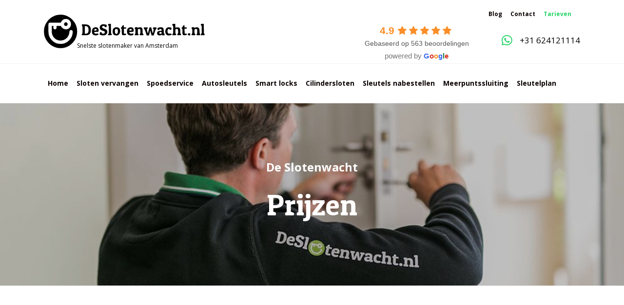

--- FILE ---
content_type: text/html; charset=UTF-8
request_url: https://www.deslotenwacht.nl/prijzen/
body_size: 20193
content:
<!DOCTYPE html>
<html lang="nl-NL">
<head>
<meta charset="UTF-8" />
<meta name='viewport' content='width=device-width, initial-scale=1.0' />
<meta http-equiv='X-UA-Compatible' content='IE=edge' />
<link rel="profile" href="https://gmpg.org/xfn/11" />

<!-- =================================================================== -->
<!-- Powered by Sitepilot -->
<!-- =================================================================== -->

<meta name='robots' content='index, follow, max-image-preview:large, max-snippet:-1, max-video-preview:-1' />
	<style>img:is([sizes="auto" i], [sizes^="auto," i]) { contain-intrinsic-size: 3000px 1500px }</style>
	
	<!-- This site is optimized with the Yoast SEO Premium plugin v26.5 (Yoast SEO v26.5) - https://yoast.com/wordpress/plugins/seo/ -->
	<title>Duidelijke Prijzen Slotenmaker Amsterdam | De Slotenwacht</title><link rel="preload" as="style" href="https://fonts.googleapis.com/css?family=Open%20Sans%3A700%2C300%2C400%7CPatua%20One%3Adefault%2C400&#038;display=swap" /><link rel="stylesheet" href="https://fonts.googleapis.com/css?family=Open%20Sans%3A700%2C300%2C400%7CPatua%20One%3Adefault%2C400&#038;display=swap" media="print" onload="this.media='all'" /><noscript><link rel="stylesheet" href="https://fonts.googleapis.com/css?family=Open%20Sans%3A700%2C300%2C400%7CPatua%20One%3Adefault%2C400&#038;display=swap" /></noscript>
	<meta name="description" content="Slot vervangen van uw voordeur? Veel bedrijven zijn niet transparant over de kosten. Bij de Slotenwacht krijg je een duidelijke prijs vooraf!" />
	<link rel="canonical" href="https://www.deslotenwacht.nl/prijzen/" />
	<meta property="og:locale" content="nl_NL" />
	<meta property="og:type" content="article" />
	<meta property="og:title" content="Prijzen" />
	<meta property="og:description" content="Slot vervangen van uw voordeur? Veel bedrijven zijn niet transparant over de kosten. Bij de Slotenwacht krijg je een duidelijke prijs vooraf!" />
	<meta property="og:url" content="https://www.deslotenwacht.nl/prijzen/" />
	<meta property="og:site_name" content="De Slotenwacht" />
	<meta property="article:publisher" content="https://www.facebook.com/DeSlotenwacht/" />
	<meta property="article:modified_time" content="2026-01-07T11:28:13+00:00" />
	<meta property="og:image" content="https://www.deslotenwacht.nl/wp-content/plugins/bb-plugin/img/pixel.png" />
	<meta name="twitter:card" content="summary_large_image" />
	<meta name="twitter:label1" content="Geschatte leestijd" />
	<meta name="twitter:data1" content="3 minuten" />
	<script type="application/ld+json" class="yoast-schema-graph">{"@context":"https://schema.org","@graph":[{"@type":"WebPage","@id":"https://www.deslotenwacht.nl/prijzen/","url":"https://www.deslotenwacht.nl/prijzen/","name":"Duidelijke Prijzen Slotenmaker Amsterdam | De Slotenwacht","isPartOf":{"@id":"https://www.deslotenwacht.nl/#website"},"primaryImageOfPage":{"@id":"https://www.deslotenwacht.nl/prijzen/#primaryimage"},"image":{"@id":"https://www.deslotenwacht.nl/prijzen/#primaryimage"},"thumbnailUrl":"https://www.deslotenwacht.nl/wp-content/plugins/bb-plugin/img/pixel.png","datePublished":"2020-01-02T11:23:25+00:00","dateModified":"2026-01-07T11:28:13+00:00","description":"Slot vervangen van uw voordeur? Veel bedrijven zijn niet transparant over de kosten. Bij de Slotenwacht krijg je een duidelijke prijs vooraf!","breadcrumb":{"@id":"https://www.deslotenwacht.nl/prijzen/#breadcrumb"},"inLanguage":"nl-NL","potentialAction":[{"@type":"ReadAction","target":["https://www.deslotenwacht.nl/prijzen/"]}]},{"@type":"ImageObject","inLanguage":"nl-NL","@id":"https://www.deslotenwacht.nl/prijzen/#primaryimage","url":"https://www.deslotenwacht.nl/wp-content/plugins/bb-plugin/img/pixel.png","contentUrl":"https://www.deslotenwacht.nl/wp-content/plugins/bb-plugin/img/pixel.png"},{"@type":"BreadcrumbList","@id":"https://www.deslotenwacht.nl/prijzen/#breadcrumb","itemListElement":[{"@type":"ListItem","position":1,"name":"Home","item":"https://www.deslotenwacht.nl/"},{"@type":"ListItem","position":2,"name":"Prijzen"}]},{"@type":"WebSite","@id":"https://www.deslotenwacht.nl/#website","url":"https://www.deslotenwacht.nl/","name":"De Slotenwacht","description":"Bel nu 24/7 voor onze spoedservice","publisher":{"@id":"https://www.deslotenwacht.nl/#organization"},"potentialAction":[{"@type":"SearchAction","target":{"@type":"EntryPoint","urlTemplate":"https://www.deslotenwacht.nl/?s={search_term_string}"},"query-input":{"@type":"PropertyValueSpecification","valueRequired":true,"valueName":"search_term_string"}}],"inLanguage":"nl-NL"},{"@type":["Organization","Place","Locksmith"],"@id":"https://www.deslotenwacht.nl/#organization","name":"De Slotenwacht","url":"https://www.deslotenwacht.nl/","logo":{"@id":"https://www.deslotenwacht.nl/prijzen/#local-main-organization-logo"},"image":{"@id":"https://www.deslotenwacht.nl/prijzen/#local-main-organization-logo"},"sameAs":["https://www.facebook.com/DeSlotenwacht/","https://www.instagram.com/deslotenwacht.nl/"],"address":{"@id":"https://www.deslotenwacht.nl/prijzen/#local-main-place-address"},"geo":{"@type":"GeoCoordinates","latitude":"52.43360939999999","longitude":"4.8288195"},"telephone":["+31752047380"],"openingHoursSpecification":{"@type":"OpeningHoursSpecification","dayOfWeek":["Monday","Tuesday","Wednesday","Thursday","Friday","Saturday","Sunday"],"opens":"00:00","closes":"23:59"},"email":"info@deslotenwacht.nl","areaServed":"Amsterdam,Zaandam","priceRange":"$$","paymentAccepted":"Contant, Pin en Overmaken"},{"@type":"PostalAddress","@id":"https://www.deslotenwacht.nl/prijzen/#local-main-place-address","streetAddress":"Falster 44","addressLocality":"Zaandam","postalCode":"1506 BN","addressRegion":"Noord Holland","addressCountry":"NL"},{"@type":"ImageObject","inLanguage":"nl-NL","@id":"https://www.deslotenwacht.nl/prijzen/#local-main-organization-logo","url":"","contentUrl":"","caption":"De Slotenwacht"}]}</script>
	<meta name="geo.placename" content="Zaandam" />
	<meta name="geo.position" content="52.43360939999999;4.8288195" />
	<meta name="geo.region" content="Nederland" />
	<!-- / Yoast SEO Premium plugin. -->


<link rel='dns-prefetch' href='//cdnjs.cloudflare.com' />
<link rel='dns-prefetch' href='//fonts.googleapis.com' />
<link href='https://fonts.gstatic.com' crossorigin rel='preconnect' />
<link rel="alternate" type="application/rss+xml" title="De Slotenwacht &raquo; feed" href="https://www.deslotenwacht.nl/feed/" />
<link rel="alternate" type="application/rss+xml" title="De Slotenwacht &raquo; reacties feed" href="https://www.deslotenwacht.nl/comments/feed/" />
<link rel="preload" href="https://cdnjs.cloudflare.com/ajax/libs/foundicons/3.0.0/foundation-icons.woff" as="font" type="font/woff2" crossorigin="anonymous">
<link rel="preload" href="https://www.deslotenwacht.nl/wp-content/plugins/bb-plugin/fonts/fontawesome/5.15.4/webfonts/fa-solid-900.woff2" as="font" type="font/woff2" crossorigin="anonymous">
<link rel="preload" href="https://www.deslotenwacht.nl/wp-content/plugins/bb-plugin/fonts/fontawesome/5.15.4/webfonts/fa-regular-400.woff2" as="font" type="font/woff2" crossorigin="anonymous">
<link rel="preload" href="https://www.deslotenwacht.nl/wp-content/plugins/bb-plugin/fonts/fontawesome/5.15.4/webfonts/fa-brands-400.woff2" as="font" type="font/woff2" crossorigin="anonymous">
<style id='wp-emoji-styles-inline-css'>

	img.wp-smiley, img.emoji {
		display: inline !important;
		border: none !important;
		box-shadow: none !important;
		height: 1em !important;
		width: 1em !important;
		margin: 0 0.07em !important;
		vertical-align: -0.1em !important;
		background: none !important;
		padding: 0 !important;
	}
</style>
<link rel='stylesheet' id='wp-block-library-css' href='https://www.deslotenwacht.nl/wp-includes/css/dist/block-library/style.min.css?ver=6.8.3' media='all' />
<style id='wp-block-library-theme-inline-css'>
.wp-block-audio :where(figcaption){color:#555;font-size:13px;text-align:center}.is-dark-theme .wp-block-audio :where(figcaption){color:#ffffffa6}.wp-block-audio{margin:0 0 1em}.wp-block-code{border:1px solid #ccc;border-radius:4px;font-family:Menlo,Consolas,monaco,monospace;padding:.8em 1em}.wp-block-embed :where(figcaption){color:#555;font-size:13px;text-align:center}.is-dark-theme .wp-block-embed :where(figcaption){color:#ffffffa6}.wp-block-embed{margin:0 0 1em}.blocks-gallery-caption{color:#555;font-size:13px;text-align:center}.is-dark-theme .blocks-gallery-caption{color:#ffffffa6}:root :where(.wp-block-image figcaption){color:#555;font-size:13px;text-align:center}.is-dark-theme :root :where(.wp-block-image figcaption){color:#ffffffa6}.wp-block-image{margin:0 0 1em}.wp-block-pullquote{border-bottom:4px solid;border-top:4px solid;color:currentColor;margin-bottom:1.75em}.wp-block-pullquote cite,.wp-block-pullquote footer,.wp-block-pullquote__citation{color:currentColor;font-size:.8125em;font-style:normal;text-transform:uppercase}.wp-block-quote{border-left:.25em solid;margin:0 0 1.75em;padding-left:1em}.wp-block-quote cite,.wp-block-quote footer{color:currentColor;font-size:.8125em;font-style:normal;position:relative}.wp-block-quote:where(.has-text-align-right){border-left:none;border-right:.25em solid;padding-left:0;padding-right:1em}.wp-block-quote:where(.has-text-align-center){border:none;padding-left:0}.wp-block-quote.is-large,.wp-block-quote.is-style-large,.wp-block-quote:where(.is-style-plain){border:none}.wp-block-search .wp-block-search__label{font-weight:700}.wp-block-search__button{border:1px solid #ccc;padding:.375em .625em}:where(.wp-block-group.has-background){padding:1.25em 2.375em}.wp-block-separator.has-css-opacity{opacity:.4}.wp-block-separator{border:none;border-bottom:2px solid;margin-left:auto;margin-right:auto}.wp-block-separator.has-alpha-channel-opacity{opacity:1}.wp-block-separator:not(.is-style-wide):not(.is-style-dots){width:100px}.wp-block-separator.has-background:not(.is-style-dots){border-bottom:none;height:1px}.wp-block-separator.has-background:not(.is-style-wide):not(.is-style-dots){height:2px}.wp-block-table{margin:0 0 1em}.wp-block-table td,.wp-block-table th{word-break:normal}.wp-block-table :where(figcaption){color:#555;font-size:13px;text-align:center}.is-dark-theme .wp-block-table :where(figcaption){color:#ffffffa6}.wp-block-video :where(figcaption){color:#555;font-size:13px;text-align:center}.is-dark-theme .wp-block-video :where(figcaption){color:#ffffffa6}.wp-block-video{margin:0 0 1em}:root :where(.wp-block-template-part.has-background){margin-bottom:0;margin-top:0;padding:1.25em 2.375em}
</style>
<style id='classic-theme-styles-inline-css'>
/*! This file is auto-generated */
.wp-block-button__link{color:#fff;background-color:#32373c;border-radius:9999px;box-shadow:none;text-decoration:none;padding:calc(.667em + 2px) calc(1.333em + 2px);font-size:1.125em}.wp-block-file__button{background:#32373c;color:#fff;text-decoration:none}
</style>
<style id='global-styles-inline-css'>
:root{--wp--preset--aspect-ratio--square: 1;--wp--preset--aspect-ratio--4-3: 4/3;--wp--preset--aspect-ratio--3-4: 3/4;--wp--preset--aspect-ratio--3-2: 3/2;--wp--preset--aspect-ratio--2-3: 2/3;--wp--preset--aspect-ratio--16-9: 16/9;--wp--preset--aspect-ratio--9-16: 9/16;--wp--preset--color--black: #000000;--wp--preset--color--cyan-bluish-gray: #abb8c3;--wp--preset--color--white: #ffffff;--wp--preset--color--pale-pink: #f78da7;--wp--preset--color--vivid-red: #cf2e2e;--wp--preset--color--luminous-vivid-orange: #ff6900;--wp--preset--color--luminous-vivid-amber: #fcb900;--wp--preset--color--light-green-cyan: #7bdcb5;--wp--preset--color--vivid-green-cyan: #00d084;--wp--preset--color--pale-cyan-blue: #8ed1fc;--wp--preset--color--vivid-cyan-blue: #0693e3;--wp--preset--color--vivid-purple: #9b51e0;--wp--preset--color--fl-heading-text: #000000;--wp--preset--color--fl-body-bg: #f2f2f2;--wp--preset--color--fl-body-text: #000000;--wp--preset--color--fl-accent: #25d366;--wp--preset--color--fl-accent-hover: #22c05d;--wp--preset--color--fl-topbar-bg: #ffffff;--wp--preset--color--fl-topbar-text: #000000;--wp--preset--color--fl-topbar-link: #428bca;--wp--preset--color--fl-topbar-hover: #428bca;--wp--preset--color--fl-header-bg: #ffffff;--wp--preset--color--fl-header-text: #000000;--wp--preset--color--fl-header-link: #000000;--wp--preset--color--fl-header-hover: #25d366;--wp--preset--color--fl-nav-bg: #ffffff;--wp--preset--color--fl-nav-link: #428bca;--wp--preset--color--fl-nav-hover: #428bca;--wp--preset--color--fl-content-bg: #ffffff;--wp--preset--color--fl-footer-widgets-bg: #ffffff;--wp--preset--color--fl-footer-widgets-text: #000000;--wp--preset--color--fl-footer-widgets-link: #428bca;--wp--preset--color--fl-footer-widgets-hover: #428bca;--wp--preset--color--fl-footer-bg: #1a1919;--wp--preset--color--fl-footer-text: #e8e8e8;--wp--preset--color--fl-footer-link: #e8e8e8;--wp--preset--color--fl-footer-hover: #25d366;--wp--preset--gradient--vivid-cyan-blue-to-vivid-purple: linear-gradient(135deg,rgba(6,147,227,1) 0%,rgb(155,81,224) 100%);--wp--preset--gradient--light-green-cyan-to-vivid-green-cyan: linear-gradient(135deg,rgb(122,220,180) 0%,rgb(0,208,130) 100%);--wp--preset--gradient--luminous-vivid-amber-to-luminous-vivid-orange: linear-gradient(135deg,rgba(252,185,0,1) 0%,rgba(255,105,0,1) 100%);--wp--preset--gradient--luminous-vivid-orange-to-vivid-red: linear-gradient(135deg,rgba(255,105,0,1) 0%,rgb(207,46,46) 100%);--wp--preset--gradient--very-light-gray-to-cyan-bluish-gray: linear-gradient(135deg,rgb(238,238,238) 0%,rgb(169,184,195) 100%);--wp--preset--gradient--cool-to-warm-spectrum: linear-gradient(135deg,rgb(74,234,220) 0%,rgb(151,120,209) 20%,rgb(207,42,186) 40%,rgb(238,44,130) 60%,rgb(251,105,98) 80%,rgb(254,248,76) 100%);--wp--preset--gradient--blush-light-purple: linear-gradient(135deg,rgb(255,206,236) 0%,rgb(152,150,240) 100%);--wp--preset--gradient--blush-bordeaux: linear-gradient(135deg,rgb(254,205,165) 0%,rgb(254,45,45) 50%,rgb(107,0,62) 100%);--wp--preset--gradient--luminous-dusk: linear-gradient(135deg,rgb(255,203,112) 0%,rgb(199,81,192) 50%,rgb(65,88,208) 100%);--wp--preset--gradient--pale-ocean: linear-gradient(135deg,rgb(255,245,203) 0%,rgb(182,227,212) 50%,rgb(51,167,181) 100%);--wp--preset--gradient--electric-grass: linear-gradient(135deg,rgb(202,248,128) 0%,rgb(113,206,126) 100%);--wp--preset--gradient--midnight: linear-gradient(135deg,rgb(2,3,129) 0%,rgb(40,116,252) 100%);--wp--preset--font-size--small: 13px;--wp--preset--font-size--medium: 20px;--wp--preset--font-size--large: 36px;--wp--preset--font-size--x-large: 42px;--wp--preset--spacing--20: 0.44rem;--wp--preset--spacing--30: 0.67rem;--wp--preset--spacing--40: 1rem;--wp--preset--spacing--50: 1.5rem;--wp--preset--spacing--60: 2.25rem;--wp--preset--spacing--70: 3.38rem;--wp--preset--spacing--80: 5.06rem;--wp--preset--shadow--natural: 6px 6px 9px rgba(0, 0, 0, 0.2);--wp--preset--shadow--deep: 12px 12px 50px rgba(0, 0, 0, 0.4);--wp--preset--shadow--sharp: 6px 6px 0px rgba(0, 0, 0, 0.2);--wp--preset--shadow--outlined: 6px 6px 0px -3px rgba(255, 255, 255, 1), 6px 6px rgba(0, 0, 0, 1);--wp--preset--shadow--crisp: 6px 6px 0px rgba(0, 0, 0, 1);}:where(.is-layout-flex){gap: 0.5em;}:where(.is-layout-grid){gap: 0.5em;}body .is-layout-flex{display: flex;}.is-layout-flex{flex-wrap: wrap;align-items: center;}.is-layout-flex > :is(*, div){margin: 0;}body .is-layout-grid{display: grid;}.is-layout-grid > :is(*, div){margin: 0;}:where(.wp-block-columns.is-layout-flex){gap: 2em;}:where(.wp-block-columns.is-layout-grid){gap: 2em;}:where(.wp-block-post-template.is-layout-flex){gap: 1.25em;}:where(.wp-block-post-template.is-layout-grid){gap: 1.25em;}.has-black-color{color: var(--wp--preset--color--black) !important;}.has-cyan-bluish-gray-color{color: var(--wp--preset--color--cyan-bluish-gray) !important;}.has-white-color{color: var(--wp--preset--color--white) !important;}.has-pale-pink-color{color: var(--wp--preset--color--pale-pink) !important;}.has-vivid-red-color{color: var(--wp--preset--color--vivid-red) !important;}.has-luminous-vivid-orange-color{color: var(--wp--preset--color--luminous-vivid-orange) !important;}.has-luminous-vivid-amber-color{color: var(--wp--preset--color--luminous-vivid-amber) !important;}.has-light-green-cyan-color{color: var(--wp--preset--color--light-green-cyan) !important;}.has-vivid-green-cyan-color{color: var(--wp--preset--color--vivid-green-cyan) !important;}.has-pale-cyan-blue-color{color: var(--wp--preset--color--pale-cyan-blue) !important;}.has-vivid-cyan-blue-color{color: var(--wp--preset--color--vivid-cyan-blue) !important;}.has-vivid-purple-color{color: var(--wp--preset--color--vivid-purple) !important;}.has-black-background-color{background-color: var(--wp--preset--color--black) !important;}.has-cyan-bluish-gray-background-color{background-color: var(--wp--preset--color--cyan-bluish-gray) !important;}.has-white-background-color{background-color: var(--wp--preset--color--white) !important;}.has-pale-pink-background-color{background-color: var(--wp--preset--color--pale-pink) !important;}.has-vivid-red-background-color{background-color: var(--wp--preset--color--vivid-red) !important;}.has-luminous-vivid-orange-background-color{background-color: var(--wp--preset--color--luminous-vivid-orange) !important;}.has-luminous-vivid-amber-background-color{background-color: var(--wp--preset--color--luminous-vivid-amber) !important;}.has-light-green-cyan-background-color{background-color: var(--wp--preset--color--light-green-cyan) !important;}.has-vivid-green-cyan-background-color{background-color: var(--wp--preset--color--vivid-green-cyan) !important;}.has-pale-cyan-blue-background-color{background-color: var(--wp--preset--color--pale-cyan-blue) !important;}.has-vivid-cyan-blue-background-color{background-color: var(--wp--preset--color--vivid-cyan-blue) !important;}.has-vivid-purple-background-color{background-color: var(--wp--preset--color--vivid-purple) !important;}.has-black-border-color{border-color: var(--wp--preset--color--black) !important;}.has-cyan-bluish-gray-border-color{border-color: var(--wp--preset--color--cyan-bluish-gray) !important;}.has-white-border-color{border-color: var(--wp--preset--color--white) !important;}.has-pale-pink-border-color{border-color: var(--wp--preset--color--pale-pink) !important;}.has-vivid-red-border-color{border-color: var(--wp--preset--color--vivid-red) !important;}.has-luminous-vivid-orange-border-color{border-color: var(--wp--preset--color--luminous-vivid-orange) !important;}.has-luminous-vivid-amber-border-color{border-color: var(--wp--preset--color--luminous-vivid-amber) !important;}.has-light-green-cyan-border-color{border-color: var(--wp--preset--color--light-green-cyan) !important;}.has-vivid-green-cyan-border-color{border-color: var(--wp--preset--color--vivid-green-cyan) !important;}.has-pale-cyan-blue-border-color{border-color: var(--wp--preset--color--pale-cyan-blue) !important;}.has-vivid-cyan-blue-border-color{border-color: var(--wp--preset--color--vivid-cyan-blue) !important;}.has-vivid-purple-border-color{border-color: var(--wp--preset--color--vivid-purple) !important;}.has-vivid-cyan-blue-to-vivid-purple-gradient-background{background: var(--wp--preset--gradient--vivid-cyan-blue-to-vivid-purple) !important;}.has-light-green-cyan-to-vivid-green-cyan-gradient-background{background: var(--wp--preset--gradient--light-green-cyan-to-vivid-green-cyan) !important;}.has-luminous-vivid-amber-to-luminous-vivid-orange-gradient-background{background: var(--wp--preset--gradient--luminous-vivid-amber-to-luminous-vivid-orange) !important;}.has-luminous-vivid-orange-to-vivid-red-gradient-background{background: var(--wp--preset--gradient--luminous-vivid-orange-to-vivid-red) !important;}.has-very-light-gray-to-cyan-bluish-gray-gradient-background{background: var(--wp--preset--gradient--very-light-gray-to-cyan-bluish-gray) !important;}.has-cool-to-warm-spectrum-gradient-background{background: var(--wp--preset--gradient--cool-to-warm-spectrum) !important;}.has-blush-light-purple-gradient-background{background: var(--wp--preset--gradient--blush-light-purple) !important;}.has-blush-bordeaux-gradient-background{background: var(--wp--preset--gradient--blush-bordeaux) !important;}.has-luminous-dusk-gradient-background{background: var(--wp--preset--gradient--luminous-dusk) !important;}.has-pale-ocean-gradient-background{background: var(--wp--preset--gradient--pale-ocean) !important;}.has-electric-grass-gradient-background{background: var(--wp--preset--gradient--electric-grass) !important;}.has-midnight-gradient-background{background: var(--wp--preset--gradient--midnight) !important;}.has-small-font-size{font-size: var(--wp--preset--font-size--small) !important;}.has-medium-font-size{font-size: var(--wp--preset--font-size--medium) !important;}.has-large-font-size{font-size: var(--wp--preset--font-size--large) !important;}.has-x-large-font-size{font-size: var(--wp--preset--font-size--x-large) !important;}
:where(.wp-block-post-template.is-layout-flex){gap: 1.25em;}:where(.wp-block-post-template.is-layout-grid){gap: 1.25em;}
:where(.wp-block-columns.is-layout-flex){gap: 2em;}:where(.wp-block-columns.is-layout-grid){gap: 2em;}
:root :where(.wp-block-pullquote){font-size: 1.5em;line-height: 1.6;}
</style>
<link rel='stylesheet' id='fl-builder-layout-1251-css' href='https://www.deslotenwacht.nl/wp-content/uploads/bb-plugin/cache/1251-layout.css?ver=fa856312bed13d7f129d956a50b6e005' media='all' />
<link rel='stylesheet' id='font-awesome-5-css' href='https://www.deslotenwacht.nl/wp-content/plugins/bb-plugin/fonts/fontawesome/5.15.4/css/all.min.css?ver=2.9.4.1' media='all' />
<link rel='stylesheet' id='foundation-icons-css' href='https://cdnjs.cloudflare.com/ajax/libs/foundicons/3.0.0/foundation-icons.css?ver=2.9.4.1' media='all' />
<link rel='stylesheet' id='fl-builder-layout-bundle-8971b01f5efcabfc38e9e3cdbc8dd120-css' href='https://www.deslotenwacht.nl/wp-content/uploads/bb-plugin/cache/8971b01f5efcabfc38e9e3cdbc8dd120-layout-bundle.css?ver=2.9.4.1-1.5.2.1' media='all' />
<link rel='stylesheet' id='grw-public-main-css-css' href='https://www.deslotenwacht.nl/wp-content/plugins/widget-google-reviews/assets/css/public-main.css?ver=6.8.1' media='all' />
<link rel='stylesheet' id='sitepilot-theme-css' href='https://www.deslotenwacht.nl/wp-content/themes/aahs-slotenwacht/assets/dist/css/theme.css?ver=1.0.4' media='all' />
<link rel='stylesheet' id='jquery-magnificpopup-css' href='https://www.deslotenwacht.nl/wp-content/plugins/bb-plugin/css/jquery.magnificpopup.min.css?ver=2.9.4.1' media='all' />
<link rel='stylesheet' id='base-css' href='https://www.deslotenwacht.nl/wp-content/themes/bb-theme/css/base.min.css?ver=1.7.18.1' media='all' />
<link rel='stylesheet' id='fl-automator-skin-css' href='https://www.deslotenwacht.nl/wp-content/uploads/bb-theme/skin-6850236da578c.css?ver=1.7.18.1' media='all' />
<link rel='stylesheet' id='pp-animate-css' href='https://www.deslotenwacht.nl/wp-content/plugins/bbpowerpack/assets/css/animate.min.css?ver=3.5.1' media='all' />

<script src="https://www.deslotenwacht.nl/wp-includes/js/jquery/jquery.min.js?ver=3.7.1" id="jquery-core-js"></script>
<script src="https://www.deslotenwacht.nl/wp-includes/js/jquery/jquery-migrate.min.js?ver=3.4.1" id="jquery-migrate-js"></script>
<script defer="defer" src="https://www.deslotenwacht.nl/wp-content/plugins/widget-google-reviews/assets/js/public-main.js?ver=6.8.1" id="grw-public-main-js-js"></script>
<link rel="https://api.w.org/" href="https://www.deslotenwacht.nl/wp-json/" /><link rel="alternate" title="JSON" type="application/json" href="https://www.deslotenwacht.nl/wp-json/wp/v2/pages/1251" /><link rel="EditURI" type="application/rsd+xml" title="RSD" href="https://www.deslotenwacht.nl/xmlrpc.php?rsd" />
<meta name="generator" content="WordPress 6.8.3" />
<link rel='shortlink' href='https://www.deslotenwacht.nl/?p=1251' />
<link rel="alternate" title="oEmbed (JSON)" type="application/json+oembed" href="https://www.deslotenwacht.nl/wp-json/oembed/1.0/embed?url=https%3A%2F%2Fwww.deslotenwacht.nl%2Fprijzen%2F" />
<link rel="alternate" title="oEmbed (XML)" type="text/xml+oembed" href="https://www.deslotenwacht.nl/wp-json/oembed/1.0/embed?url=https%3A%2F%2Fwww.deslotenwacht.nl%2Fprijzen%2F&#038;format=xml" />
		<script>
			var bb_powerpack = {
				version: '2.40.9',
				getAjaxUrl: function() { return atob( 'aHR0cHM6Ly93d3cuZGVzbG90ZW53YWNodC5ubC93cC1hZG1pbi9hZG1pbi1hamF4LnBocA==' ); },
				callback: function() {},
				mapMarkerData: {},
				post_id: '1251',
				search_term: '',
				current_page: 'https://www.deslotenwacht.nl/prijzen/',
				conditionals: {
					is_front_page: false,
					is_home: false,
					is_archive: false,
					current_post_type: '',
					is_tax: false,
										is_author: false,
					current_author: false,
					is_search: false,
									}
			};
		</script>
		<style>.recentcomments a{display:inline !important;padding:0 !important;margin:0 !important;}</style><link rel="icon" href="https://www.deslotenwacht.nl/wp-content/uploads/2020/05/cropped-logo-DeSlotenwacht-3285-1-32x32.jpg" sizes="32x32" />
<link rel="icon" href="https://www.deslotenwacht.nl/wp-content/uploads/2020/05/cropped-logo-DeSlotenwacht-3285-1-192x192.jpg" sizes="192x192" />
<link rel="apple-touch-icon" href="https://www.deslotenwacht.nl/wp-content/uploads/2020/05/cropped-logo-DeSlotenwacht-3285-1-180x180.jpg" />
<meta name="msapplication-TileImage" content="https://www.deslotenwacht.nl/wp-content/uploads/2020/05/cropped-logo-DeSlotenwacht-3285-1-270x270.jpg" />
		<style id="wp-custom-css">
			.grecaptcha-badge {
	display: none;
}		</style>
		<!-- Google Tag Manager -->
<script>(function(w,d,s,l,i){w[l]=w[l]||[];w[l].push({'gtm.start':
new Date().getTime(),event:'gtm.js'});var f=d.getElementsByTagName(s)[0],
j=d.createElement(s),dl=l!='dataLayer'?'&l='+l:'';j.async=true;j.src=
'https://www.googletagmanager.com/gtm.js?id='+i+dl;f.parentNode.insertBefore(j,f);
})(window,document,'script','dataLayer','GTM-NVJNSGG');</script>
<!-- End Google Tag Manager -->
</head>
<body class="wp-singular page-template-default page page-id-1251 wp-theme-bb-theme wp-child-theme-aahs-slotenwacht fl-builder fl-builder-2-9-4-1 fl-themer-1-5-2-1 fl-theme-1-7-18-1 fl-no-js fl-theme-builder-footer fl-theme-builder-footer-footer fl-theme-builder-part fl-theme-builder-part-call-us fl-theme-builder-singular fl-theme-builder-singular-page fl-theme-builder-header fl-theme-builder-header-header-copy fl-framework-base fl-preset-default fl-full-width fl-search-active fl-submenu-indicator" itemscope="itemscope" itemtype="https://schema.org/WebPage">
<!-- Google Tag Manager (noscript) -->
<noscript><iframe src="https://www.googletagmanager.com/ns.html?id=GTM-NVJNSGG"
height="0" width="0" style="display:none;visibility:hidden"></iframe></noscript>
<!-- End Google Tag Manager (noscript) --><a aria-label="Spring naar content" class="fl-screen-reader-text" href="#fl-main-content">Spring naar content</a><div class="fl-page">
	<header class="fl-builder-content fl-builder-content-4939 fl-builder-global-templates-locked" data-post-id="4939" data-type="header" data-sticky="0" data-sticky-on="" data-sticky-breakpoint="medium" data-shrink="0" data-overlay="0" data-overlay-bg="transparent" data-shrink-image-height="50px" role="banner" itemscope="itemscope" itemtype="http://schema.org/WPHeader"><div class="fl-row fl-row-full-width fl-row-bg-color fl-node-ilm5ypuxswca fl-row-default-height fl-row-align-center fl-visible-desktop fl-visible-large" data-node="ilm5ypuxswca">
	<div class="fl-row-content-wrap">
						<div class="fl-row-content fl-row-fixed-width fl-node-content">
		
<div class="fl-col-group fl-node-tera0mp54zhv" data-node="tera0mp54zhv">
			<div class="fl-col fl-node-9i2k5rphtsej fl-col-bg-color fl-col-has-cols" data-node="9i2k5rphtsej">
	<div class="fl-col-content fl-node-content">
<div class="fl-col-group fl-node-nyx2d768mrfi fl-col-group-nested fl-col-group-equal-height fl-col-group-align-center fl-col-group-custom-width" data-node="nyx2d768mrfi">
			<div class="fl-col fl-node-3fj7w5yhvl0o fl-col-bg-color fl-col-small-custom-width" data-node="3fj7w5yhvl0o">
	<div class="fl-col-content fl-node-content"><div class="fl-module fl-module-menu fl-node-qfoa5nih80pu" data-node="qfoa5nih80pu">
	<div class="fl-module-content fl-node-content">
		<div class="fl-menu fl-menu-responsive-toggle-medium-mobile">
	<button class="fl-menu-mobile-toggle hamburger" aria-label="Menu"><span class="fl-menu-icon svg-container"><svg version="1.1" class="hamburger-menu" xmlns="http://www.w3.org/2000/svg" xmlns:xlink="http://www.w3.org/1999/xlink" viewBox="0 0 512 512">
<rect class="fl-hamburger-menu-top" width="512" height="102"/>
<rect class="fl-hamburger-menu-middle" y="205" width="512" height="102"/>
<rect class="fl-hamburger-menu-bottom" y="410" width="512" height="102"/>
</svg>
</span></button>	<div class="fl-clear"></div>
	<nav aria-label="Menu" itemscope="itemscope" itemtype="https://schema.org/SiteNavigationElement"><ul id="menu-topmenu" class="menu fl-menu-horizontal fl-toggle-none"><li id="menu-item-46430" class="menu-item menu-item-type-post_type menu-item-object-page"><a href="https://www.deslotenwacht.nl/blog/">Blog</a></li><li id="menu-item-46431" class="menu-item menu-item-type-post_type menu-item-object-page"><a href="https://www.deslotenwacht.nl/contact/">Contact</a></li><li id="menu-item-46528" class="menu-item menu-item-type-post_type menu-item-object-page current-menu-item page_item page-item-1251 current_page_item"><a href="https://www.deslotenwacht.nl/prijzen/">Tarieven</a></li></ul></nav></div>
	</div>
</div>
</div>
</div>
	</div>

<div class="fl-col-group fl-node-dv5a2srl6ipe fl-col-group-nested fl-col-group-equal-height fl-col-group-align-center" data-node="dv5a2srl6ipe">
			<div class="fl-col fl-node-mrfeq3ai15yg fl-col-bg-color fl-col-small" data-node="mrfeq3ai15yg">
	<div class="fl-col-content fl-node-content"><div class="fl-module fl-module-html fl-node-7ybwjtxs3az1" data-node="7ybwjtxs3az1">
	<div class="fl-module-content fl-node-content">
		<div class="fl-html">
	<a href="/">
<svg version="1.0" xmlns="http://www.w3.org/2000/svg" viewBox="0 0 750.000000 155.000000"
 preserveAspectRatio="xMidYMid meet">
    <g transform="translate(0.000000,155.000000) scale(0.100000,-0.100000)"
    fill="#000000" stroke="none">
        <path d="M644 1535 c-97 -17 -136 -31 -225 -77 -192 -98 -339 -284 -396 -498
        -23 -88 -23 -282 0 -370 117 -443 577 -691 1010 -544 108 37 203 98 292 188
        152 154 225 329 225 541 0 212 -73 387 -225 541 -184 186 -429 265 -681 219z
        m474 -201 c89 -37 146 -124 146 -224 0 -176 -179 -291 -339 -216 -51 23 -108
        78 -120 115 -6 19 -14 21 -111 21 l-104 0 0 -57 c0 -44 -5 -62 -22 -80 -27
        -29 -67 -30 -102 -2 -23 18 -26 28 -26 80 l0 60 -36 -3 -35 -3 0 -171 c0 -148
        3 -179 21 -226 60 -161 198 -265 361 -273 118 -6 224 32 307 109 77 72 132
        196 132 297 0 59 76 101 121 66 34 -26 39 -52 28 -133 -13 -97 -39 -167 -90
        -244 -79 -117 -215 -211 -351 -240 -82 -18 -238 -8 -313 20 -132 50 -246 150
        -309 270 -56 107 -66 165 -66 414 0 212 1 221 22 243 21 23 22 23 289 23 l268
        0 16 34 c22 46 73 96 120 117 50 23 142 25 193 3z"/>
        <path d="M971 1174 c-64 -53 -26 -149 56 -147 77 2 109 88 54 144 -36 36 -70
        37 -110 3z"/>
        <path d="M3030 1121 c-30 -5 -35 -10 -38 -38 -2 -24 1 -33 17 -38 20 -6 21
        -13 21 -190 0 -175 -1 -184 -20 -190 -14 -4 -20 -15 -20 -36 l0 -30 88 3 c80
        3 87 5 90 25 2 12 -5 27 -17 35 -20 14 -21 26 -23 239 l-3 224 -30 1 c-16 1
        -46 -1 -65 -5z"/>
        <path d="M6024 1123 c-26 -3 -33 -9 -36 -34 -4 -22 1 -33 19 -44 23 -15 23
        -18 23 -190 0 -164 -1 -176 -20 -187 -12 -8 -20 -24 -20 -40 l0 -28 84 0 c78
        0 85 2 92 22 5 16 1 27 -15 39 -19 15 -21 27 -21 113 0 94 1 97 26 106 78 30
        104 0 104 -117 0 -72 -3 -84 -20 -95 -12 -8 -20 -24 -20 -40 l0 -28 84 0 c78
        0 85 2 92 22 5 16 1 27 -15 39 -19 15 -21 28 -21 106 0 159 -25 196 -128 196
        -32 0 -67 -5 -79 -11 -22 -12 -22 -12 -25 80 l-3 93 -35 1 c-19 1 -49 -1 -66
        -3z"/>
        <path d="M7353 1123 c-30 -4 -33 -7 -33 -38 0 -25 5 -35 20 -40 19 -6 20 -15
        20 -186 0 -168 -1 -180 -20 -191 -12 -8 -20 -24 -20 -40 l0 -28 84 0 c78 0 85
        2 92 22 5 16 1 26 -15 39 -20 16 -21 27 -23 240 l-3 224 -35 1 c-19 1 -50 -1
        -67 -3z"/>
        <path d="M2705 1096 c-87 -32 -123 -117 -87 -200 22 -48 45 -64 129 -89 81
        -24 93 -33 93 -71 0 -48 -27 -68 -86 -64 -45 3 -48 5 -56 36 -8 28 -13 32 -43
        32 -40 0 -43 -4 -51 -64 -7 -45 -6 -46 30 -61 53 -22 153 -30 206 -15 57 15
        106 66 115 120 16 93 -26 148 -138 180 -70 21 -107 47 -107 76 0 26 39 54 76
        54 30 0 37 -4 45 -30 10 -26 16 -30 49 -30 41 0 50 13 50 76 0 27 -5 32 -37
        42 -68 20 -145 23 -188 8z"/>
        <path d="M1770 1066 c0 -21 6 -36 15 -40 13 -4 15 -34 15 -178 0 -159 -2 -174
        -19 -185 -13 -8 -17 -19 -14 -37 l5 -26 132 0 c148 0 192 13 239 69 33 40 47
        89 47 171 0 90 -15 135 -62 186 -53 58 -108 74 -250 74 l-108 0 0 -34z m254
        -67 c43 -34 58 -74 59 -158 1 -120 -40 -171 -138 -171 l-35 0 0 175 0 175 44
        0 c29 0 52 -7 70 -21z"/>
        <path d="M3661 1034 c-12 -15 -21 -33 -21 -40 0 -7 -11 -21 -25 -30 -30 -19
        -33 -54 -6 -61 18 -5 20 -17 23 -140 4 -164 5 -166 115 -161 81 4 102 16 87
        49 -8 18 -19 23 -55 23 l-44 1 -3 112 -3 112 53 3 c49 3 53 5 56 31 3 27 2 27
        -52 27 l-56 0 0 50 c0 46 -2 50 -24 50 -15 0 -33 -11 -45 -26z"/>
        <path d="M6491 1034 c-12 -15 -21 -34 -21 -44 0 -9 -11 -22 -25 -28 -31 -14
        -34 -52 -5 -59 19 -5 20 -14 20 -128 0 -110 2 -125 22 -150 20 -26 24 -27 94
        -23 83 4 103 15 87 51 -9 20 -17 23 -48 19 -25 -3 -40 0 -46 9 -5 8 -9 60 -9
        116 l0 102 52 3 c49 3 52 5 53 31 2 26 0 27 -52 27 l-53 0 0 50 c0 46 -2 50
        -24 50 -15 0 -33 -11 -45 -26z"/>
        <path d="M2364 960 c-49 -11 -90 -46 -108 -90 -22 -55 -21 -156 2 -200 38 -72
        159 -102 249 -60 41 18 42 19 32 50 -9 24 -15 29 -28 24 -9 -4 -39 -9 -66 -12
        -55 -4 -88 14 -99 54 -6 21 -3 22 89 26 56 2 100 9 107 16 15 15 13 80 -3 129
        -18 56 -93 83 -175 63z m84 -82 c7 -7 12 -22 12 -34 0 -18 -7 -22 -51 -28 -29
        -4 -55 -3 -60 1 -4 4 -1 23 6 41 12 27 19 32 48 32 18 0 38 -5 45 -12z"/>
        <path d="M3317 956 c-80 -29 -111 -80 -111 -181 -1 -92 21 -137 78 -165 46
        -22 118 -26 163 -9 129 48 150 289 30 347 -42 20 -117 24 -160 8z m107 -82
        c22 -22 29 -56 24 -121 -7 -83 -56 -117 -109 -74 -19 16 -24 30 -27 90 -5 89
        11 121 63 121 18 0 41 -7 49 -16z"/>
        <path d="M3987 956 c-80 -29 -111 -80 -111 -181 -1 -117 48 -175 153 -183 101
        -7 165 25 143 73 -10 22 -15 23 -37 15 -48 -18 -104 -12 -130 15 -45 44 -35
        55 53 55 101 0 126 13 130 67 4 50 -18 106 -50 127 -35 23 -106 29 -151 12z
        m107 -98 c5 -15 8 -29 5 -31 -2 -3 -28 -7 -57 -11 -61 -8 -75 7 -47 50 13 21
        23 25 53 22 30 -2 38 -8 46 -30z"/>
        <path d="M4254 962 c-6 -4 -14 -18 -17 -32 -5 -19 -1 -29 13 -38 18 -11 20
        -24 20 -115 0 -89 -2 -104 -19 -114 -13 -8 -17 -19 -14 -37 5 -25 7 -26 89
        -26 l84 0 0 30 c0 18 -6 33 -15 36 -12 5 -15 26 -15 105 0 108 6 119 67 119
        46 0 53 -15 53 -118 0 -82 -3 -96 -20 -110 -14 -12 -18 -24 -14 -39 6 -22 12
        -23 89 -23 80 0 83 1 87 25 4 18 -1 29 -18 40 -23 15 -24 21 -24 124 0 102 -2
        111 -25 139 -38 46 -103 51 -187 17 -13 -5 -18 -2 -18 9 0 13 -11 16 -52 16
        -29 0 -58 -4 -64 -8z"/>
        <path d="M5381 960 c-66 -14 -92 -35 -85 -68 11 -49 13 -52 48 -52 28 0 35 4
        40 25 5 21 12 25 46 25 43 0 60 -18 60 -64 0 -25 -2 -26 -60 -26 -69 0 -123
        -19 -139 -48 -14 -26 -14 -87 -1 -113 27 -49 129 -65 188 -29 l34 21 5 -21 c6
        -21 26 -25 82 -14 27 6 31 11 31 40 0 24 -5 34 -20 39 -18 6 -20 15 -20 101 0
        102 -15 155 -47 173 -29 15 -113 21 -162 11z m109 -245 c0 -29 -5 -37 -27 -46
        -51 -19 -92 8 -78 52 7 20 23 26 73 28 30 1 32 -1 32 -34z"/>
        <path d="M5773 959 c-98 -29 -145 -181 -90 -289 38 -76 114 -98 225 -65 29 9
        52 18 52 20 0 2 -5 15 -11 28 -10 23 -15 25 -68 20 -34 -3 -66 -1 -79 6 -42
        23 -52 133 -16 189 19 29 69 31 77 2 8 -30 72 -28 81 3 10 39 6 66 -11 76 -28
        14 -125 21 -160 10z"/>
        <path d="M6904 962 c-23 -15 -25 -48 -4 -67 17 -16 20 -31 20 -117 0 -87 -2
        -102 -20 -116 -14 -12 -18 -24 -14 -39 6 -22 12 -23 89 -23 80 0 83 1 87 25 4
        18 -1 29 -18 40 -22 14 -24 22 -24 105 0 81 2 90 22 104 27 19 79 21 96 4 8
        -8 12 -47 12 -108 0 -82 -3 -97 -19 -107 -13 -8 -17 -19 -14 -37 5 -25 7 -26
        88 -26 81 0 83 1 88 26 3 18 -1 29 -14 37 -16 10 -19 25 -19 87 -1 100 -13
        156 -40 185 -29 31 -94 40 -151 21 -55 -19 -59 -20 -59 -1 0 11 -12 15 -47 15
        -27 0 -53 -4 -59 -8z"/>
        <path d="M4660 930 c0 -19 7 -33 19 -40 14 -7 34 -55 68 -155 l47 -145 52 0
        51 0 27 93 c14 51 26 101 26 110 0 32 17 17 23 -19 4 -20 16 -70 28 -110 l22
        -74 48 0 48 0 46 144 c39 119 51 145 71 155 24 11 29 26 18 55 -5 13 -22 16
        -84 16 -76 0 -78 -1 -85 -27 -5 -21 -1 -31 16 -44 l22 -17 -18 -91 c-10 -50
        -22 -91 -26 -91 -4 0 -22 61 -40 135 l-33 135 -42 0 -41 0 -32 -122 c-42 -161
        -40 -157 -50 -138 -5 8 -16 51 -26 95 -17 79 -17 79 4 93 13 9 21 25 21 43 l0
        29 -90 0 -90 0 0 -30z"/>
        <path d="M6720 671 c-23 -44 1 -81 54 -81 39 0 56 15 56 50 0 36 -17 50 -62
        50 -27 0 -40 -5 -48 -19z"/>
    </g>
</svg>
</a>
<p style="font-size: 1.2rem; margin-left: 68px; margin-top: -20px;">Snelste slotenmaker van Amsterdam</p></div>
	</div>
</div>
</div>
</div>
			<div class="fl-col fl-node-ty35opq76zkl fl-col-bg-color fl-col-small" data-node="ty35opq76zkl">
	<div class="fl-col-content fl-node-content"></div>
</div>
			<div class="fl-col fl-node-p6sy0u5iqmzv fl-col-bg-color fl-col-small" data-node="p6sy0u5iqmzv">
	<div class="fl-col-content fl-node-content"><div class="fl-module fl-module-html fl-node-5lvyje19m8gh" data-node="5lvyje19m8gh">
	<div class="fl-module-content fl-node-content">
		<div class="fl-html">
	        <div class="wp-gr wpac" data-id="46423" data-layout="list" data-exec="false" data-options='{&quot;text_size&quot;:&quot;&quot;,&quot;trans&quot;:{&quot;read more&quot;:&quot;lees verder&quot;}}'><svg xmlns="http://www.w3.org/2000/svg" style="display:none!important"><symbol id="grw-star" viewBox="0 0 1792 1792"><path d="M1728 647q0 22-26 48l-363 354 86 500q1 7 1 20 0 21-10.5 35.5t-30.5 14.5q-19 0-40-12l-449-236-449 236q-22 12-40 12-21 0-31.5-14.5t-10.5-35.5q0-6 2-20l86-500-364-354q-25-27-25-48 0-37 56-46l502-73 225-455q19-41 49-41t49 41l225 455 502 73q56 9 56 46z"></path></symbol><symbol id="grw-star-h" viewBox="0 0 1792 1792"><path d="M1250 957l257-250-356-52-66-10-30-60-159-322v963l59 31 318 168-60-355-12-66zm452-262l-363 354 86 500q5 33-6 51.5t-34 18.5q-17 0-40-12l-449-236-449 236q-23 12-40 12-23 0-34-18.5t-6-51.5l86-500-364-354q-32-32-23-59.5t54-34.5l502-73 225-455q20-41 49-41 28 0 49 41l225 455 502 73q45 7 54 34.5t-24 59.5z"></path></symbol><symbol id="grw-star-o" viewBox="0 0 1792 1792"><path d="M1201 1004l306-297-422-62-189-382-189 382-422 62 306 297-73 421 378-199 377 199zm527-357q0 22-26 48l-363 354 86 500q1 7 1 20 0 50-41 50-19 0-40-12l-449-236-449 236q-22 12-40 12-21 0-31.5-14.5t-10.5-35.5q0-6 2-20l86-500-364-354q-25-27-25-48 0-37 56-46l502-73 225-455q19-41 49-41t49 41l225 455 502 73q56 9 56 46z" fill="#ccc"></path></symbol><symbol id="grw-tripadvisor" viewBox="0 0 713.496 713.496"><g><circle fill="#34E0A1" cx="356.749" cy="356.748" r="356.748"/><path d="M577.095,287.152l43.049-46.836h-95.465c-47.792-32.646-105.51-51.659-167.931-51.659   c-62.342,0-119.899,19.054-167.612,51.659H93.432l43.049,46.836c-26.387,24.075-42.929,58.754-42.929,97.259   c0,72.665,58.914,131.578,131.579,131.578c34.519,0,65.968-13.313,89.446-35.077l42.172,45.919l42.172-45.879   c23.478,21.764,54.887,35.037,89.406,35.037c72.665,0,131.658-58.913,131.658-131.578   C620.024,345.866,603.483,311.188,577.095,287.152z M225.17,473.458c-49.188,0-89.047-39.859-89.047-89.047   s39.86-89.048,89.047-89.048c49.187,0,89.047,39.86,89.047,89.048S274.357,473.458,225.17,473.458z M356.788,381.82   c0-58.595-42.61-108.898-98.853-130.383c30.413-12.716,63.776-19.771,98.813-19.771s68.439,7.055,98.853,19.771   C399.399,272.962,356.788,323.226,356.788,381.82z M488.367,473.458c-49.188,0-89.048-39.859-89.048-89.047   s39.86-89.048,89.048-89.048s89.047,39.86,89.047,89.048S537.554,473.458,488.367,473.458z M488.367,337.694   c-25.79,0-46.677,20.887-46.677,46.677c0,25.789,20.887,46.676,46.677,46.676c25.789,0,46.676-20.887,46.676-46.676   C535.042,358.621,514.156,337.694,488.367,337.694z M271.846,384.411c0,25.789-20.887,46.676-46.676,46.676   s-46.676-20.887-46.676-46.676c0-25.79,20.887-46.677,46.676-46.677C250.959,337.694,271.846,358.621,271.846,384.411z"/></g></symbol><symbol id="grw-google" viewBox="0 0 512 512"><g fill="none" fill-rule="evenodd"><path d="M482.56 261.36c0-16.73-1.5-32.83-4.29-48.27H256v91.29h127.01c-5.47 29.5-22.1 54.49-47.09 71.23v59.21h76.27c44.63-41.09 70.37-101.59 70.37-173.46z" fill="#4285f4"/><path d="M256 492c63.72 0 117.14-21.13 156.19-57.18l-76.27-59.21c-21.13 14.16-48.17 22.53-79.92 22.53-61.47 0-113.49-41.51-132.05-97.3H45.1v61.15c38.83 77.13 118.64 130.01 210.9 130.01z" fill="#34a853"/><path d="M123.95 300.84c-4.72-14.16-7.4-29.29-7.4-44.84s2.68-30.68 7.4-44.84V150.01H45.1C29.12 181.87 20 217.92 20 256c0 38.08 9.12 74.13 25.1 105.99l78.85-61.15z" fill="#fbbc05"/><path d="M256 113.86c34.65 0 65.76 11.91 90.22 35.29l67.69-67.69C373.03 43.39 319.61 20 256 20c-92.25 0-172.07 52.89-210.9 130.01l78.85 61.15c18.56-55.78 70.59-97.3 132.05-97.3z" fill="#ea4335"/><path d="M20 20h472v472H20V20z"/></g></symbol></svg><div class="wp-google-list"><div class="wp-google-place wp-place-center"><div class="wp-google-right"><div><span class="wp-google-rating">4.9</span><span class="wp-google-stars"><span class="wp-stars"><span class="wp-star"><svg height="18" width="18" role="none"><use href="#grw-star"/></svg></span><span class="wp-star"><svg height="18" width="18" role="none"><use href="#grw-star"/></svg></span><span class="wp-star"><svg height="18" width="18" role="none"><use href="#grw-star"/></svg></span><span class="wp-star"><svg height="18" width="18" role="none"><use href="#grw-star"/></svg></span><span class="wp-star"><svg height="18" width="18" role="none"><use href="#grw-star"/></svg></span></span></span></div><div class="wp-google-based">Gebaseerd op 563 beoordelingen</div><div class="wp-google-powered">powered by <span><span style="color:#3c6df0!important">G</span><span style="color:#d93025!important">o</span><span style="color:#fb8e28!important">o</span><span style="color:#3c6df0!important">g</span><span style="color:#188038!important">l</span><span style="color:#d93025!important">e</span></span></div></div></div></div></div>        </div>
	</div>
</div>
</div>
</div>
			<div class="fl-col fl-node-px1zqfanrvyt fl-col-bg-color fl-col-small" data-node="px1zqfanrvyt">
	<div class="fl-col-content fl-node-content"><div class="fl-module fl-module-icon fl-node-gpsvhb5q26cz" data-node="gpsvhb5q26cz">
	<div class="fl-module-content fl-node-content">
		<div class="fl-icon-wrap">
	<span class="fl-icon">
								<a href="https://wa.me/31624121114" target="_blank"  tabindex="-1" aria-hidden="true" aria-labelledby="fl-icon-text-gpsvhb5q26cz" rel="noopener" >
							<i class="fab fa-whatsapp" aria-hidden="true"></i>
						</a>
			</span>
			<div id="fl-icon-text-gpsvhb5q26cz" class="fl-icon-text">
						<a href="https://wa.me/31624121114" target="_blank"  class="fl-icon-text-link fl-icon-text-wrap" rel="noopener" >
						<p>+31 624121114</p>						</a>
					</div>
	</div>
	</div>
</div>
</div>
</div>
	</div>
</div>
</div>
	</div>
		</div>
	</div>
</div>
<div class="fl-row fl-row-full-width fl-row-bg-color fl-node-ha9ngoje8rqm fl-row-default-height fl-row-align-center fl-visible-desktop fl-visible-large" data-node="ha9ngoje8rqm">
	<div class="fl-row-content-wrap">
						<div class="fl-row-content fl-row-fixed-width fl-node-content">
		
<div class="fl-col-group fl-node-w98cfqo3v1b4" data-node="w98cfqo3v1b4">
			<div class="fl-col fl-node-h7dje0wk8npr fl-col-bg-color" data-node="h7dje0wk8npr">
	<div class="fl-col-content fl-node-content"><div class="fl-module fl-module-menu fl-node-2wbcu96frqki" data-node="2wbcu96frqki">
	<div class="fl-module-content fl-node-content">
		<div class="fl-menu fl-menu-responsive-toggle-medium-mobile">
	<button class="fl-menu-mobile-toggle hamburger-label" aria-label="Menu"><span class="fl-menu-icon svg-container"><svg version="1.1" class="hamburger-menu" xmlns="http://www.w3.org/2000/svg" xmlns:xlink="http://www.w3.org/1999/xlink" viewBox="0 0 512 512">
<rect class="fl-hamburger-menu-top" width="512" height="102"/>
<rect class="fl-hamburger-menu-middle" y="205" width="512" height="102"/>
<rect class="fl-hamburger-menu-bottom" y="410" width="512" height="102"/>
</svg>
</span><span class="fl-menu-mobile-toggle-label">Menu</span></button>	<div class="fl-clear"></div>
	<nav aria-label="Menu" itemscope="itemscope" itemtype="https://schema.org/SiteNavigationElement"><ul id="menu-hoofdmenu" class="menu fl-menu-horizontal fl-toggle-none"><li id="menu-item-46729" class="menu-item menu-item-type-custom menu-item-object-custom menu-item-home"><a href="https://www.deslotenwacht.nl/">Home</a></li><li id="menu-item-46748" class="menu-item menu-item-type-post_type menu-item-object-page"><a href="https://www.deslotenwacht.nl/sloten-vervangen-amsterdam/">Sloten vervangen</a></li><li id="menu-item-46726" class="menu-item menu-item-type-post_type menu-item-object-page"><a href="https://www.deslotenwacht.nl/spoedservice/">Spoedservice</a></li><li id="menu-item-46737" class="menu-item menu-item-type-post_type menu-item-object-page"><a href="https://www.deslotenwacht.nl/autosleutel-bijmaken-amsterdam/">Autosleutels</a></li><li id="menu-item-46743" class="menu-item menu-item-type-post_type menu-item-object-page"><a href="https://www.deslotenwacht.nl/smartlock-installatie/">Smart locks</a></li><li id="menu-item-46727" class="menu-item menu-item-type-post_type menu-item-object-page"><a href="https://www.deslotenwacht.nl/cilinderslot-vervangen/">Cilindersloten</a></li><li id="menu-item-46725" class="menu-item menu-item-type-post_type menu-item-object-page"><a href="https://www.deslotenwacht.nl/mc-sleutels-bijbestellen/">Sleutels nabestellen</a></li><li id="menu-item-46756" class="menu-item menu-item-type-post_type menu-item-object-page"><a href="https://www.deslotenwacht.nl/meerpuntssluiting/">Meerpuntssluiting</a></li><li id="menu-item-46728" class="menu-item menu-item-type-post_type menu-item-object-page"><a href="https://www.deslotenwacht.nl/sluitplan-sleutelplan/">Sleutelplan</a></li></ul></nav></div>
	</div>
</div>
</div>
</div>
	</div>
		</div>
	</div>
</div>
<div id="mobile-header" class="fl-row fl-row-full-width fl-row-bg-color fl-node-pjz9xeolnmf0 fl-row-default-height fl-row-align-center fl-visible-medium fl-visible-mobile" data-node="pjz9xeolnmf0">
	<div class="fl-row-content-wrap">
						<div class="fl-row-content fl-row-fixed-width fl-node-content">
		
<div class="fl-col-group fl-node-vx7unc8jdi4z fl-col-group-equal-height fl-col-group-align-center fl-col-group-custom-width" data-node="vx7unc8jdi4z">
			<div class="fl-col fl-node-54mvnul07b1h fl-col-bg-color fl-col-small fl-col-small-custom-width" data-node="54mvnul07b1h">
	<div class="fl-col-content fl-node-content"><div class="fl-module fl-module-html fl-node-uneby15jih73" data-node="uneby15jih73">
	<div class="fl-module-content fl-node-content">
		<div class="fl-html">
	<a href="/">
<svg version="1.0" xmlns="http://www.w3.org/2000/svg" viewBox="0 0 750.000000 155.000000"
 preserveAspectRatio="xMidYMid meet">
    <g transform="translate(0.000000,155.000000) scale(0.100000,-0.100000)"
    fill="#000000" stroke="none">
        <path d="M644 1535 c-97 -17 -136 -31 -225 -77 -192 -98 -339 -284 -396 -498
        -23 -88 -23 -282 0 -370 117 -443 577 -691 1010 -544 108 37 203 98 292 188
        152 154 225 329 225 541 0 212 -73 387 -225 541 -184 186 -429 265 -681 219z
        m474 -201 c89 -37 146 -124 146 -224 0 -176 -179 -291 -339 -216 -51 23 -108
        78 -120 115 -6 19 -14 21 -111 21 l-104 0 0 -57 c0 -44 -5 -62 -22 -80 -27
        -29 -67 -30 -102 -2 -23 18 -26 28 -26 80 l0 60 -36 -3 -35 -3 0 -171 c0 -148
        3 -179 21 -226 60 -161 198 -265 361 -273 118 -6 224 32 307 109 77 72 132
        196 132 297 0 59 76 101 121 66 34 -26 39 -52 28 -133 -13 -97 -39 -167 -90
        -244 -79 -117 -215 -211 -351 -240 -82 -18 -238 -8 -313 20 -132 50 -246 150
        -309 270 -56 107 -66 165 -66 414 0 212 1 221 22 243 21 23 22 23 289 23 l268
        0 16 34 c22 46 73 96 120 117 50 23 142 25 193 3z"/>
        <path d="M971 1174 c-64 -53 -26 -149 56 -147 77 2 109 88 54 144 -36 36 -70
        37 -110 3z"/>
        <path d="M3030 1121 c-30 -5 -35 -10 -38 -38 -2 -24 1 -33 17 -38 20 -6 21
        -13 21 -190 0 -175 -1 -184 -20 -190 -14 -4 -20 -15 -20 -36 l0 -30 88 3 c80
        3 87 5 90 25 2 12 -5 27 -17 35 -20 14 -21 26 -23 239 l-3 224 -30 1 c-16 1
        -46 -1 -65 -5z"/>
        <path d="M6024 1123 c-26 -3 -33 -9 -36 -34 -4 -22 1 -33 19 -44 23 -15 23
        -18 23 -190 0 -164 -1 -176 -20 -187 -12 -8 -20 -24 -20 -40 l0 -28 84 0 c78
        0 85 2 92 22 5 16 1 27 -15 39 -19 15 -21 27 -21 113 0 94 1 97 26 106 78 30
        104 0 104 -117 0 -72 -3 -84 -20 -95 -12 -8 -20 -24 -20 -40 l0 -28 84 0 c78
        0 85 2 92 22 5 16 1 27 -15 39 -19 15 -21 28 -21 106 0 159 -25 196 -128 196
        -32 0 -67 -5 -79 -11 -22 -12 -22 -12 -25 80 l-3 93 -35 1 c-19 1 -49 -1 -66
        -3z"/>
        <path d="M7353 1123 c-30 -4 -33 -7 -33 -38 0 -25 5 -35 20 -40 19 -6 20 -15
        20 -186 0 -168 -1 -180 -20 -191 -12 -8 -20 -24 -20 -40 l0 -28 84 0 c78 0 85
        2 92 22 5 16 1 26 -15 39 -20 16 -21 27 -23 240 l-3 224 -35 1 c-19 1 -50 -1
        -67 -3z"/>
        <path d="M2705 1096 c-87 -32 -123 -117 -87 -200 22 -48 45 -64 129 -89 81
        -24 93 -33 93 -71 0 -48 -27 -68 -86 -64 -45 3 -48 5 -56 36 -8 28 -13 32 -43
        32 -40 0 -43 -4 -51 -64 -7 -45 -6 -46 30 -61 53 -22 153 -30 206 -15 57 15
        106 66 115 120 16 93 -26 148 -138 180 -70 21 -107 47 -107 76 0 26 39 54 76
        54 30 0 37 -4 45 -30 10 -26 16 -30 49 -30 41 0 50 13 50 76 0 27 -5 32 -37
        42 -68 20 -145 23 -188 8z"/>
        <path d="M1770 1066 c0 -21 6 -36 15 -40 13 -4 15 -34 15 -178 0 -159 -2 -174
        -19 -185 -13 -8 -17 -19 -14 -37 l5 -26 132 0 c148 0 192 13 239 69 33 40 47
        89 47 171 0 90 -15 135 -62 186 -53 58 -108 74 -250 74 l-108 0 0 -34z m254
        -67 c43 -34 58 -74 59 -158 1 -120 -40 -171 -138 -171 l-35 0 0 175 0 175 44
        0 c29 0 52 -7 70 -21z"/>
        <path d="M3661 1034 c-12 -15 -21 -33 -21 -40 0 -7 -11 -21 -25 -30 -30 -19
        -33 -54 -6 -61 18 -5 20 -17 23 -140 4 -164 5 -166 115 -161 81 4 102 16 87
        49 -8 18 -19 23 -55 23 l-44 1 -3 112 -3 112 53 3 c49 3 53 5 56 31 3 27 2 27
        -52 27 l-56 0 0 50 c0 46 -2 50 -24 50 -15 0 -33 -11 -45 -26z"/>
        <path d="M6491 1034 c-12 -15 -21 -34 -21 -44 0 -9 -11 -22 -25 -28 -31 -14
        -34 -52 -5 -59 19 -5 20 -14 20 -128 0 -110 2 -125 22 -150 20 -26 24 -27 94
        -23 83 4 103 15 87 51 -9 20 -17 23 -48 19 -25 -3 -40 0 -46 9 -5 8 -9 60 -9
        116 l0 102 52 3 c49 3 52 5 53 31 2 26 0 27 -52 27 l-53 0 0 50 c0 46 -2 50
        -24 50 -15 0 -33 -11 -45 -26z"/>
        <path d="M2364 960 c-49 -11 -90 -46 -108 -90 -22 -55 -21 -156 2 -200 38 -72
        159 -102 249 -60 41 18 42 19 32 50 -9 24 -15 29 -28 24 -9 -4 -39 -9 -66 -12
        -55 -4 -88 14 -99 54 -6 21 -3 22 89 26 56 2 100 9 107 16 15 15 13 80 -3 129
        -18 56 -93 83 -175 63z m84 -82 c7 -7 12 -22 12 -34 0 -18 -7 -22 -51 -28 -29
        -4 -55 -3 -60 1 -4 4 -1 23 6 41 12 27 19 32 48 32 18 0 38 -5 45 -12z"/>
        <path d="M3317 956 c-80 -29 -111 -80 -111 -181 -1 -92 21 -137 78 -165 46
        -22 118 -26 163 -9 129 48 150 289 30 347 -42 20 -117 24 -160 8z m107 -82
        c22 -22 29 -56 24 -121 -7 -83 -56 -117 -109 -74 -19 16 -24 30 -27 90 -5 89
        11 121 63 121 18 0 41 -7 49 -16z"/>
        <path d="M3987 956 c-80 -29 -111 -80 -111 -181 -1 -117 48 -175 153 -183 101
        -7 165 25 143 73 -10 22 -15 23 -37 15 -48 -18 -104 -12 -130 15 -45 44 -35
        55 53 55 101 0 126 13 130 67 4 50 -18 106 -50 127 -35 23 -106 29 -151 12z
        m107 -98 c5 -15 8 -29 5 -31 -2 -3 -28 -7 -57 -11 -61 -8 -75 7 -47 50 13 21
        23 25 53 22 30 -2 38 -8 46 -30z"/>
        <path d="M4254 962 c-6 -4 -14 -18 -17 -32 -5 -19 -1 -29 13 -38 18 -11 20
        -24 20 -115 0 -89 -2 -104 -19 -114 -13 -8 -17 -19 -14 -37 5 -25 7 -26 89
        -26 l84 0 0 30 c0 18 -6 33 -15 36 -12 5 -15 26 -15 105 0 108 6 119 67 119
        46 0 53 -15 53 -118 0 -82 -3 -96 -20 -110 -14 -12 -18 -24 -14 -39 6 -22 12
        -23 89 -23 80 0 83 1 87 25 4 18 -1 29 -18 40 -23 15 -24 21 -24 124 0 102 -2
        111 -25 139 -38 46 -103 51 -187 17 -13 -5 -18 -2 -18 9 0 13 -11 16 -52 16
        -29 0 -58 -4 -64 -8z"/>
        <path d="M5381 960 c-66 -14 -92 -35 -85 -68 11 -49 13 -52 48 -52 28 0 35 4
        40 25 5 21 12 25 46 25 43 0 60 -18 60 -64 0 -25 -2 -26 -60 -26 -69 0 -123
        -19 -139 -48 -14 -26 -14 -87 -1 -113 27 -49 129 -65 188 -29 l34 21 5 -21 c6
        -21 26 -25 82 -14 27 6 31 11 31 40 0 24 -5 34 -20 39 -18 6 -20 15 -20 101 0
        102 -15 155 -47 173 -29 15 -113 21 -162 11z m109 -245 c0 -29 -5 -37 -27 -46
        -51 -19 -92 8 -78 52 7 20 23 26 73 28 30 1 32 -1 32 -34z"/>
        <path d="M5773 959 c-98 -29 -145 -181 -90 -289 38 -76 114 -98 225 -65 29 9
        52 18 52 20 0 2 -5 15 -11 28 -10 23 -15 25 -68 20 -34 -3 -66 -1 -79 6 -42
        23 -52 133 -16 189 19 29 69 31 77 2 8 -30 72 -28 81 3 10 39 6 66 -11 76 -28
        14 -125 21 -160 10z"/>
        <path d="M6904 962 c-23 -15 -25 -48 -4 -67 17 -16 20 -31 20 -117 0 -87 -2
        -102 -20 -116 -14 -12 -18 -24 -14 -39 6 -22 12 -23 89 -23 80 0 83 1 87 25 4
        18 -1 29 -18 40 -22 14 -24 22 -24 105 0 81 2 90 22 104 27 19 79 21 96 4 8
        -8 12 -47 12 -108 0 -82 -3 -97 -19 -107 -13 -8 -17 -19 -14 -37 5 -25 7 -26
        88 -26 81 0 83 1 88 26 3 18 -1 29 -14 37 -16 10 -19 25 -19 87 -1 100 -13
        156 -40 185 -29 31 -94 40 -151 21 -55 -19 -59 -20 -59 -1 0 11 -12 15 -47 15
        -27 0 -53 -4 -59 -8z"/>
        <path d="M4660 930 c0 -19 7 -33 19 -40 14 -7 34 -55 68 -155 l47 -145 52 0
        51 0 27 93 c14 51 26 101 26 110 0 32 17 17 23 -19 4 -20 16 -70 28 -110 l22
        -74 48 0 48 0 46 144 c39 119 51 145 71 155 24 11 29 26 18 55 -5 13 -22 16
        -84 16 -76 0 -78 -1 -85 -27 -5 -21 -1 -31 16 -44 l22 -17 -18 -91 c-10 -50
        -22 -91 -26 -91 -4 0 -22 61 -40 135 l-33 135 -42 0 -41 0 -32 -122 c-42 -161
        -40 -157 -50 -138 -5 8 -16 51 -26 95 -17 79 -17 79 4 93 13 9 21 25 21 43 l0
        29 -90 0 -90 0 0 -30z"/>
        <path d="M6720 671 c-23 -44 1 -81 54 -81 39 0 56 15 56 50 0 36 -17 50 -62
        50 -27 0 -40 -5 -48 -19z"/>
    </g>
</svg>
</a>
<p style="font-size: 10px; margin-left: 23.5%; margin-top: -7%;">Snelste slotenmaker van Amsterdam</p></div>
	</div>
</div>
</div>
</div>
			<div class="fl-col fl-node-mwx58e1hapj0 fl-col-bg-color fl-col-small fl-col-small-custom-width" data-node="mwx58e1hapj0">
	<div class="fl-col-content fl-node-content"><div id="mobile-review" class="fl-module fl-module-html fl-node-tpwe2hqu5g30" data-node="tpwe2hqu5g30">
	<div class="fl-module-content fl-node-content">
		<div class="fl-html">
	        <div class="wp-gr wpac" data-id="46423" data-layout="list" data-exec="false" data-options='{&quot;text_size&quot;:&quot;&quot;,&quot;trans&quot;:{&quot;read more&quot;:&quot;lees verder&quot;}}'><svg xmlns="http://www.w3.org/2000/svg" style="display:none!important"><symbol id="grw-star" viewBox="0 0 1792 1792"><path d="M1728 647q0 22-26 48l-363 354 86 500q1 7 1 20 0 21-10.5 35.5t-30.5 14.5q-19 0-40-12l-449-236-449 236q-22 12-40 12-21 0-31.5-14.5t-10.5-35.5q0-6 2-20l86-500-364-354q-25-27-25-48 0-37 56-46l502-73 225-455q19-41 49-41t49 41l225 455 502 73q56 9 56 46z"></path></symbol><symbol id="grw-star-h" viewBox="0 0 1792 1792"><path d="M1250 957l257-250-356-52-66-10-30-60-159-322v963l59 31 318 168-60-355-12-66zm452-262l-363 354 86 500q5 33-6 51.5t-34 18.5q-17 0-40-12l-449-236-449 236q-23 12-40 12-23 0-34-18.5t-6-51.5l86-500-364-354q-32-32-23-59.5t54-34.5l502-73 225-455q20-41 49-41 28 0 49 41l225 455 502 73q45 7 54 34.5t-24 59.5z"></path></symbol><symbol id="grw-star-o" viewBox="0 0 1792 1792"><path d="M1201 1004l306-297-422-62-189-382-189 382-422 62 306 297-73 421 378-199 377 199zm527-357q0 22-26 48l-363 354 86 500q1 7 1 20 0 50-41 50-19 0-40-12l-449-236-449 236q-22 12-40 12-21 0-31.5-14.5t-10.5-35.5q0-6 2-20l86-500-364-354q-25-27-25-48 0-37 56-46l502-73 225-455q19-41 49-41t49 41l225 455 502 73q56 9 56 46z" fill="#ccc"></path></symbol><symbol id="grw-tripadvisor" viewBox="0 0 713.496 713.496"><g><circle fill="#34E0A1" cx="356.749" cy="356.748" r="356.748"/><path d="M577.095,287.152l43.049-46.836h-95.465c-47.792-32.646-105.51-51.659-167.931-51.659   c-62.342,0-119.899,19.054-167.612,51.659H93.432l43.049,46.836c-26.387,24.075-42.929,58.754-42.929,97.259   c0,72.665,58.914,131.578,131.579,131.578c34.519,0,65.968-13.313,89.446-35.077l42.172,45.919l42.172-45.879   c23.478,21.764,54.887,35.037,89.406,35.037c72.665,0,131.658-58.913,131.658-131.578   C620.024,345.866,603.483,311.188,577.095,287.152z M225.17,473.458c-49.188,0-89.047-39.859-89.047-89.047   s39.86-89.048,89.047-89.048c49.187,0,89.047,39.86,89.047,89.048S274.357,473.458,225.17,473.458z M356.788,381.82   c0-58.595-42.61-108.898-98.853-130.383c30.413-12.716,63.776-19.771,98.813-19.771s68.439,7.055,98.853,19.771   C399.399,272.962,356.788,323.226,356.788,381.82z M488.367,473.458c-49.188,0-89.048-39.859-89.048-89.047   s39.86-89.048,89.048-89.048s89.047,39.86,89.047,89.048S537.554,473.458,488.367,473.458z M488.367,337.694   c-25.79,0-46.677,20.887-46.677,46.677c0,25.789,20.887,46.676,46.677,46.676c25.789,0,46.676-20.887,46.676-46.676   C535.042,358.621,514.156,337.694,488.367,337.694z M271.846,384.411c0,25.789-20.887,46.676-46.676,46.676   s-46.676-20.887-46.676-46.676c0-25.79,20.887-46.677,46.676-46.677C250.959,337.694,271.846,358.621,271.846,384.411z"/></g></symbol><symbol id="grw-google" viewBox="0 0 512 512"><g fill="none" fill-rule="evenodd"><path d="M482.56 261.36c0-16.73-1.5-32.83-4.29-48.27H256v91.29h127.01c-5.47 29.5-22.1 54.49-47.09 71.23v59.21h76.27c44.63-41.09 70.37-101.59 70.37-173.46z" fill="#4285f4"/><path d="M256 492c63.72 0 117.14-21.13 156.19-57.18l-76.27-59.21c-21.13 14.16-48.17 22.53-79.92 22.53-61.47 0-113.49-41.51-132.05-97.3H45.1v61.15c38.83 77.13 118.64 130.01 210.9 130.01z" fill="#34a853"/><path d="M123.95 300.84c-4.72-14.16-7.4-29.29-7.4-44.84s2.68-30.68 7.4-44.84V150.01H45.1C29.12 181.87 20 217.92 20 256c0 38.08 9.12 74.13 25.1 105.99l78.85-61.15z" fill="#fbbc05"/><path d="M256 113.86c34.65 0 65.76 11.91 90.22 35.29l67.69-67.69C373.03 43.39 319.61 20 256 20c-92.25 0-172.07 52.89-210.9 130.01l78.85 61.15c18.56-55.78 70.59-97.3 132.05-97.3z" fill="#ea4335"/><path d="M20 20h472v472H20V20z"/></g></symbol></svg><div class="wp-google-list"><div class="wp-google-place wp-place-center"><div class="wp-google-right"><div><span class="wp-google-rating">4.9</span><span class="wp-google-stars"><span class="wp-stars"><span class="wp-star"><svg height="18" width="18" role="none"><use href="#grw-star"/></svg></span><span class="wp-star"><svg height="18" width="18" role="none"><use href="#grw-star"/></svg></span><span class="wp-star"><svg height="18" width="18" role="none"><use href="#grw-star"/></svg></span><span class="wp-star"><svg height="18" width="18" role="none"><use href="#grw-star"/></svg></span><span class="wp-star"><svg height="18" width="18" role="none"><use href="#grw-star"/></svg></span></span></span></div><div class="wp-google-based">Gebaseerd op 563 beoordelingen</div><div class="wp-google-powered">powered by <span><span style="color:#3c6df0!important">G</span><span style="color:#d93025!important">o</span><span style="color:#fb8e28!important">o</span><span style="color:#3c6df0!important">g</span><span style="color:#188038!important">l</span><span style="color:#d93025!important">e</span></span></div></div></div></div></div>        </div>
	</div>
</div>
</div>
</div>
			<div class="fl-col fl-node-fc6z2jmrax9s fl-col-bg-color fl-col-small fl-col-small-custom-width" data-node="fc6z2jmrax9s">
	<div class="fl-col-content fl-node-content"><div id="mobile-menu" class="fl-module fl-module-menu fl-node-a34pq7bo1met" data-node="a34pq7bo1met">
	<div class="fl-module-content fl-node-content">
		<div class="fl-menu fl-menu-responsive-toggle-always">
	<button class="fl-menu-mobile-toggle hamburger" aria-label="Menu"><span class="fl-menu-icon svg-container"><svg version="1.1" class="hamburger-menu" xmlns="http://www.w3.org/2000/svg" xmlns:xlink="http://www.w3.org/1999/xlink" viewBox="0 0 512 512">
<rect class="fl-hamburger-menu-top" width="512" height="102"/>
<rect class="fl-hamburger-menu-middle" y="205" width="512" height="102"/>
<rect class="fl-hamburger-menu-bottom" y="410" width="512" height="102"/>
</svg>
</span></button>	<div class="fl-clear"></div>
	<nav aria-label="Menu" itemscope="itemscope" itemtype="https://schema.org/SiteNavigationElement"><ul id="menu-mobiel-menu" class="menu fl-menu-horizontal fl-toggle-none"><li id="menu-item-46446" class="menu-item menu-item-type-post_type menu-item-object-page menu-item-home"><a href="https://www.deslotenwacht.nl/">Home</a></li><li id="menu-item-46688" class="menu-item menu-item-type-post_type menu-item-object-page"><a href="https://www.deslotenwacht.nl/sloten-vervangen-amsterdam/">Sloten vervangen</a></li><li id="menu-item-46781" class="menu-item menu-item-type-post_type menu-item-object-page"><a href="https://www.deslotenwacht.nl/spoedservice/">Spoedservice</a></li><li id="menu-item-46780" class="menu-item menu-item-type-post_type menu-item-object-page"><a href="https://www.deslotenwacht.nl/autosleutel-bijmaken-amsterdam/">Autosleutels</a></li><li id="menu-item-46782" class="menu-item menu-item-type-post_type menu-item-object-page"><a href="https://www.deslotenwacht.nl/smartlock-installatie/">Smartlock</a></li><li id="menu-item-46783" class="menu-item menu-item-type-post_type menu-item-object-page"><a href="https://www.deslotenwacht.nl/cilinderslot-vervangen/">Cilindersloten</a></li><li id="menu-item-46689" class="menu-item menu-item-type-post_type menu-item-object-page"><a href="https://www.deslotenwacht.nl/sluitplan-sleutelplan/">Sluitplan</a></li><li id="menu-item-46452" class="menu-item menu-item-type-post_type menu-item-object-page"><a href="https://www.deslotenwacht.nl/sleutels-bestellen/">Sleutels bestellen</a></li><li id="menu-item-46784" class="menu-item menu-item-type-post_type menu-item-object-page"><a href="https://www.deslotenwacht.nl/meerpuntssluiting/">Meerpuntssluiting</a></li><li id="menu-item-46785" class="menu-item menu-item-type-post_type menu-item-object-page"><a href="https://www.deslotenwacht.nl/sluitplan-sleutelplan/">Sleutelplan of sluitplan</a></li><li id="menu-item-46453" class="menu-item menu-item-type-post_type menu-item-object-page"><a href="https://www.deslotenwacht.nl/contact/">Gratis offerte</a></li><li id="menu-item-46690" class="menu-item menu-item-type-post_type menu-item-object-page current-menu-item page_item page-item-1251 current_page_item"><a href="https://www.deslotenwacht.nl/prijzen/">Prijzen</a></li><li id="menu-item-46455" class="font-normal menu-item menu-item-type-post_type menu-item-object-page"><a href="https://www.deslotenwacht.nl/blog/">Blog</a></li><li id="menu-item-46456" class="font-normal menu-item menu-item-type-post_type menu-item-object-page"><a href="https://www.deslotenwacht.nl/contact/">Contact</a></li></ul></nav></div>
	</div>
</div>
</div>
</div>
	</div>
		</div>
	</div>
</div>
</header>	<div id="fl-main-content" class="fl-page-content" itemprop="mainContentOfPage" role="main">

		<div class="fl-builder-content fl-builder-content-576 fl-builder-global-templates-locked" data-post-id="576" data-type="part"><div class="fl-row fl-row-full-width fl-row-bg-photo fl-node-5c40d021db79f fl-row-custom-height fl-row-align-center fl-row-bg-overlay sp-row-page-intro" data-node="5c40d021db79f">
	<div class="fl-row-content-wrap">
						<div class="fl-row-content fl-row-fixed-width fl-node-content">
		
<div class="fl-col-group fl-node-5c40d021db799" data-node="5c40d021db799">
			<div class="fl-col fl-node-5c40d021db79c fl-col-bg-color" data-node="5c40d021db79c">
	<div class="fl-col-content fl-node-content"><div class="fl-module fl-module-heading fl-node-5c40d021db79d fl-animation fl-fade-in" data-node="5c40d021db79d" data-animation-delay="0.0" data-animation-duration="1">
	<div class="fl-module-content fl-node-content">
		<h5 class="fl-heading">
		<span class="fl-heading-text">De Slotenwacht</span>
	</h5>
	</div>
</div>
<style>.fl-node-5c40d021db79d.fl-animation:not(.fl-animated){opacity:0}</style><div class="fl-module fl-module-heading fl-node-5c40d021db79e fl-animation fl-fade-in" data-node="5c40d021db79e" data-animation-delay="0.0" data-animation-duration="1">
	<div class="fl-module-content fl-node-content">
		<h1 class="fl-heading">
		<span class="fl-heading-text">Prijzen</span>
	</h1>
	</div>
</div>
<style>.fl-node-5c40d021db79e.fl-animation:not(.fl-animated){opacity:0}</style></div>
</div>
	</div>
		</div>
	</div>
</div>
<div class="fl-row fl-row-full-width fl-row-bg-none fl-node-5c50abdf47b2a fl-row-default-height fl-row-align-center sp-row-logos" data-node="5c50abdf47b2a">
	<div class="fl-row-content-wrap">
						<div class="fl-row-content fl-row-fixed-width fl-node-content">
		
<div class="fl-col-group fl-node-5c4f6b51b452d" data-node="5c4f6b51b452d">
			<div class="fl-col fl-node-5c4f6b51b458f fl-col-bg-color fl-col-has-cols" data-node="5c4f6b51b458f">
	<div class="fl-col-content fl-node-content">
<div class="fl-col-group fl-node-5c4f6bc4cde47 fl-col-group-nested fl-col-group-equal-height fl-col-group-align-center fl-col-group-custom-width" data-node="5c4f6bc4cde47">
			<div class="fl-col fl-node-5c4f6bc4ce2fe fl-col-bg-color fl-col-small fl-col-small-custom-width" data-node="5c4f6bc4ce2fe">
	<div class="fl-col-content fl-node-content"><div class="fl-module fl-module-photo fl-node-4hsrbolfzc1q fl-animation fl-fade-in" data-node="4hsrbolfzc1q" data-animation-delay="0.2" data-animation-duration="1">
	<div class="fl-module-content fl-node-content">
		<div class="fl-photo fl-photo-align-center" itemscope itemtype="https://schema.org/ImageObject">
	<div class="fl-photo-content fl-photo-img-png">
				<img loading="lazy" decoding="async" class="fl-photo-img wp-image-46487 size-full" src="https://www.deslotenwacht.nl/wp-content/uploads/2019/01/Logo-LOXUP-licht-donkere-modus-klein.png" alt="Logo-LOXUP-licht-donkere-modus-klein" itemprop="image" height="200" width="450" title="Logo-LOXUP-licht-donkere-modus-klein" srcset="https://www.deslotenwacht.nl/wp-content/uploads/2019/01/Logo-LOXUP-licht-donkere-modus-klein.png 450w, https://www.deslotenwacht.nl/wp-content/uploads/2019/01/Logo-LOXUP-licht-donkere-modus-klein-300x133.png 300w" sizes="auto, (max-width: 450px) 100vw, 450px" />
					</div>
	</div>
	</div>
</div>
<style>.fl-node-4hsrbolfzc1q.fl-animation:not(.fl-animated){opacity:0}</style></div>
</div>
			<div class="fl-col fl-node-5c4f6bc4ce300 fl-col-bg-color fl-col-small fl-col-small-custom-width" data-node="5c4f6bc4ce300">
	<div class="fl-col-content fl-node-content"><div class="fl-module fl-module-photo fl-node-5c4f6bf302b93 fl-animation fl-fade-in" data-node="5c4f6bf302b93" data-animation-delay="0.2" data-animation-duration="1">
	<div class="fl-module-content fl-node-content">
		<div class="fl-photo fl-photo-align-center" itemscope itemtype="https://schema.org/ImageObject">
	<div class="fl-photo-content fl-photo-img-jpg">
				<img decoding="async" class="fl-photo-img" src="https://www.deslotenwacht.nl/wp-content/themes/aahs-slotenwacht/assets/images/logo-skg.jpg" alt="De Slotenwacht plaatst en vervangt sloten voorzien van het SKG 3 sterren keurmerk." itemprop="image"  />
					</div>
	</div>
	</div>
</div>
<style>.fl-node-5c4f6bf302b93.fl-animation:not(.fl-animated){opacity:0}</style></div>
</div>
			<div class="fl-col fl-node-8mvctz3d7y4s fl-col-bg-color fl-col-small" data-node="8mvctz3d7y4s">
	<div class="fl-col-content fl-node-content"><div id="nssg-logo" class="fl-module fl-module-photo fl-node-5c4f6bcac7cae fl-animation fl-fade-in" data-node="5c4f6bcac7cae" data-animation-delay="0" data-animation-duration="1">
	<div class="fl-module-content fl-node-content">
		<div class="fl-photo fl-photo-align-center" itemscope itemtype="https://schema.org/ImageObject">
	<div class="fl-photo-content fl-photo-img-png">
				<img loading="lazy" decoding="async" class="fl-photo-img wp-image-3574 size-full" src="https://www.amsterdamslotenmaker.com/wp-content/uploads/2019/01/leerbedrijf.png" alt="Slotenmaker Amsterdam werkt volgens de richtlijnen van het Politie Keurmerk Veilig Wonen." itemprop="image" height="600" width="600" title="leerbedrijf"  />
					</div>
	</div>
	</div>
</div>
<style>.fl-node-5c4f6bcac7cae.fl-animation:not(.fl-animated){opacity:0}</style></div>
</div>
			<div class="fl-col fl-node-5c4f6bc4ce302 fl-col-bg-color fl-col-small fl-col-small-custom-width" data-node="5c4f6bc4ce302">
	<div class="fl-col-content fl-node-content"><div class="fl-module fl-module-photo fl-node-5c4f6c0c1bbe7 fl-animation fl-fade-in" data-node="5c4f6c0c1bbe7" data-animation-delay="0.4" data-animation-duration="1">
	<div class="fl-module-content fl-node-content">
		<div class="fl-photo fl-photo-align-center" itemscope itemtype="https://schema.org/ImageObject">
	<div class="fl-photo-content fl-photo-img-gif">
				<img decoding="async" class="fl-photo-img" src="https://www.deslotenwacht.nl/wp-content/themes/aahs-slotenwacht/assets/images/logo-pin.gif" alt="Betaal bij de Slotenwacht veilig met PIN" itemprop="image"  />
					</div>
	</div>
	</div>
</div>
<style>.fl-node-5c4f6c0c1bbe7.fl-animation:not(.fl-animated){opacity:0}</style></div>
</div>
			<div class="fl-col fl-node-549zdvwur6gb fl-col-bg-color fl-col-small" data-node="549zdvwur6gb">
	<div class="fl-col-content fl-node-content"><div class="fl-module fl-module-photo fl-node-17xwfyp4gza5 fl-animation fl-fade-in" data-node="17xwfyp4gza5" data-animation-delay="0.4" data-animation-duration="1">
	<div class="fl-module-content fl-node-content">
		<div class="fl-photo fl-photo-align-center" itemscope itemtype="https://schema.org/ImageObject">
	<div class="fl-photo-content fl-photo-img-png">
				<img decoding="async" class="fl-photo-img" src="https://www.deslotenwacht.nl/wp-content/themes/aahs-slotenwacht/assets/images/logo-nssg.png" alt="" itemprop="image"  />
					</div>
	</div>
	</div>
</div>
<style>.fl-node-17xwfyp4gza5.fl-animation:not(.fl-animated){opacity:0}</style></div>
</div>
	</div>
</div>
</div>
	</div>

<div class="fl-col-group fl-node-nibxez0u75oa fl-col-group-equal-height fl-col-group-align-center" data-node="nibxez0u75oa">
			<div class="fl-col fl-node-dojzburfwvxs fl-col-bg-color fl-col-small" data-node="dojzburfwvxs">
	<div class="fl-col-content fl-node-content"><div class="fl-module fl-module-icon-group fl-node-n8ilamkht4wv" data-node="n8ilamkht4wv">
	<div class="fl-module-content fl-node-content">
		<div class="fl-icon-group">
	<span class="fl-icon">
				<i class="fas fa-star" aria-hidden="true"></i>
					</span>
		<span class="fl-icon">
				<i class="fas fa-star" aria-hidden="true"></i>
					</span>
		<span class="fl-icon">
				<i class="fas fa-star" aria-hidden="true"></i>
					</span>
		<span class="fl-icon">
				<i class="fas fa-star" aria-hidden="true"></i>
					</span>
		<span class="fl-icon">
				<i class="fas fa-star" aria-hidden="true"></i>
					</span>
	</div>
	</div>
</div>
</div>
</div>
			<div class="fl-col fl-node-gnvbyjpk4s6d fl-col-bg-color" data-node="gnvbyjpk4s6d">
	<div class="fl-col-content fl-node-content"><div class="fl-module fl-module-rich-text fl-node-ketq0fd3muhw" data-node="ketq0fd3muhw">
	<div class="fl-module-content fl-node-content">
		<div class="fl-rich-text">
    <p>"Snel ter plekke, prijs vooraf bekend en super vlot gefixed. Top service!" - Rick (Google-review)</p>
</div>
	</div>
</div>
</div>
</div>
	</div>
		</div>
	</div>
</div>
</div>
<div class="fl-content-full container">
	<div class="row">
		<div class="fl-content col-md-12">
			<article class="fl-post post-1251 page type-page status-publish hentry" id="fl-post-1251" itemscope="itemscope" itemtype="https://schema.org/CreativeWork">

			<div class="fl-post-content clearfix" itemprop="text">
		<div class="fl-builder-content fl-builder-content-1251 fl-builder-content-primary fl-builder-global-templates-locked" data-post-id="1251"><div class="fl-row fl-row-full-width fl-row-bg-none fl-node-5e0dd240198ee fl-row-default-height fl-row-align-center sp-row-gilde" data-node="5e0dd240198ee">
	<div class="fl-row-content-wrap">
						<div class="fl-row-content fl-row-fixed-width fl-node-content">
		
<div class="fl-col-group fl-node-5c8a76d5661ea fl-col-group-equal-height fl-col-group-align-center" data-node="5c8a76d5661ea">
			<div class="fl-col fl-node-5c8a76d5661ee fl-col-bg-color fl-col-small" data-node="5c8a76d5661ee">
	<div class="fl-col-content fl-node-content"><div class="fl-module fl-module-rich-text fl-node-5c8a76d5661f0 sp-row-gilde__text" data-node="5c8a76d5661f0">
	<div class="fl-module-content fl-node-content">
		<div class="fl-rich-text">
    <p style="text-align: center;">DeSlotenwacht.nl is officieel gecertificeerd lid van het Nederlandse Sleutel- en Slotenspecialisten Gilde (NSSG)</p>
</div>
	</div>
</div>
</div>
</div>
			<div class="fl-col fl-node-5c8a76d5661ef fl-col-bg-color fl-col-small" data-node="5c8a76d5661ef">
	<div class="fl-col-content fl-node-content"><div class="fl-module fl-module-photo fl-node-5c8a76d5661f1 sp-row-gilde__logo" data-node="5c8a76d5661f1">
	<div class="fl-module-content fl-node-content">
		<div class="fl-photo fl-photo-align-center" itemscope itemtype="https://schema.org/ImageObject">
	<div class="fl-photo-content fl-photo-img-png">
				<img decoding="async" class="fl-photo-img" src="https://www.deslotenwacht.nl/wp-content/themes/aahs-slotenwacht/assets/images/logo-nssg.png" alt="De Slotenwacht slotenmaker Zaandam is lid van het NSSG" itemprop="image"  />
					</div>
	</div>
	</div>
</div>
</div>
</div>
	</div>
		</div>
	</div>
</div>
<div class="fl-row fl-row-fixed-width fl-row-bg-none fl-node-5e0dd24e61648 fl-row-default-height fl-row-align-center" data-node="5e0dd24e61648">
	<div class="fl-row-content-wrap">
						<div class="fl-row-content fl-row-fixed-width fl-node-content">
		
<div class="fl-col-group fl-node-5e0dd24e6820e" data-node="5e0dd24e6820e">
			<div class="fl-col fl-node-5e0dd24e6834a fl-col-bg-color" data-node="5e0dd24e6834a">
	<div class="fl-col-content fl-node-content"><div class="fl-module fl-module-rich-text fl-node-5e0dd24e60fa3" data-node="5e0dd24e60fa3">
	<div class="fl-module-content fl-node-content">
		<div class="fl-rich-text">
    <h2><b>Dé slotenmaker uit met de beste prijzen</b></h2>
<p><span style="font-weight: 400;">Kunt u uw huis niet meer in, omdat u zichzelf buitengesloten heeft? Bent u uw sleutel kwijtgeraakt of is uw slot kapot? Dat is erg vervelend, en op zo’n moment wilt u natuurlijk niets liever dan snel weer naar binnen. Maar wie vraagt u dan om de sloten te openen? En betaalt u niet teveel? Die kans is namelijk groot.</span></p>
<p><span style="font-weight: 400;">Wij zijn dé slotenmaker in Amsterdam met de beste prijzen. Veel slotenmakers vragen absurd hoge prijzen. Dat doen ze natuurlijk niet voor niets, de nood is vaak hoog als u uzelf heeft buitengesloten. Zeker als dat ‘s nachts of in het weekend gebeurt. Hier leest u precies wat een slotenmaker mag kosten.</span></p>
<p><span style="font-weight: 400;">Een noodopening zonder materiaal of meerwerk mag overdag maximaal € 125,- kosten, in de avond maximaal € 150,- en in de nacht/het weekend maximaal € 200,-. Komt u een slotenmaker tegen die (veel) meer vraagt dan dit? Trap er dan niet in! U wordt opgelicht.</span></p>
<p><span style="font-weight: 400;">Als Amsterdamse slotenmaker hebben wij een goede reputatie. We vragen altijd redelijke prijzen - overdag en ‘s nachts.</span></p>
<p>&nbsp;</p>
<p><b>Prijzen </b></p>
<p><span style="font-weight: 400;">Voor een buitensluiting rekenen wij vaste, lage tarieven. Goed om te weten: ons noodopening-tarief is altijd inclusief voorrijkosten, zodat u achteraf niet voor vervelende verrassingen komt te staan. Natuurlijk is niet iedere situatie hetzelfde, daarom kunnen de prijzen iets afwijken. Wilt u weten wat onze service kost? Vooraf ontvangt u altijd een duidelijke prijsopgave.</span></p>
<p>&nbsp;</p>
<p class="p1">Maandag tot Vrijdag 18:00</p>
<p>&nbsp;</p>
<ul>
<li>              00:00-08:00  Gesloten</li>
</ul>
<p>&nbsp;</p>
<ul>
<li>              08:00-10:00  €135,- inclusief voorrijden (€60,-) + 35 minuten werk. Uurloon exclusief voorrijden €115,-</li>
</ul>
<p>&nbsp;</p>
<ul>
<li class="p1">              10:00-18:00  €120,- inclusief voorrijden (€60,-) + 35 minuten werk. Uurloon exclusief voorrijden €99,-</li>
</ul>
<p>&nbsp;</p>
<ul>
<li class="p1">              18:00-20:00  €135,- inclusief voorrijden (€60,-) + 35 minuten werk. Uurloon exclusief voorrijden €115,-</li>
</ul>
<p>&nbsp;</p>
<ul>
<li class="p1">              20:00-00:00  Gesloten</li>
</ul>
<p>&nbsp;</p>
<p>&nbsp;</p>
<p class="p1">Vrijdag vanaf 18:00 tot Zondag</p>
<p>&nbsp;</p>
<ul>
<li>              00:00-10:00  Gesloten</li>
</ul>
<p>&nbsp;</p>
<ul>
<li>              10:00-18:00  €120,- inclusief voorrijden (€60,-) + 35 minuten werk. Uurloon exclusief voorrijden €99,-</li>
</ul>
<p>&nbsp;</p>
<ul>
<li>              18:00-20:00  €135,- inclusief voorrijden (€60,-) + 35 minuten werk. Uurloon exclusief voorrijden €115,-</li>
</ul>
<p>&nbsp;</p>
<ul>
<li class="p1">               20:00-00:00  Gesloten</li>
</ul>
<p>&nbsp;</p>
<p>&nbsp;</p>
<ul>
<li style="font-weight: 400;"><span style="font-weight: 400;">               SKG** cilinder slot (standaard 30/30 cilinder). vanaf € 65,00</span></li>
</ul>
<p>&nbsp;</p>
<ul>
<li style="font-weight: 400;"><span style="font-weight: 400;">               SKG*** cilinderslot met anti-kerntrek. vanaf € 99,00</span></li>
</ul>
<p>&nbsp;</p>
<ul>
<li style="font-weight: 400;"><span style="font-weight: 400;">               Driepuntsslot SKG*** Nieuw inclusief infrezen in deur op locatie. vanaf € 606,50</span></li>
</ul>
<p>&nbsp;</p>
<p><i><span style="font-weight: 400;">* Genoemde prijzen zijn inclusief btw voor particulieren, maar exclusief eventueel materiaal of schadeherstel.</span></i></p>
<p>&nbsp;</p>
<p><b>Onze voordelen op een rij</b></p>
<p><span style="font-weight: 400;">Niet alleen onze eerlijke, concurrerende prijzen onderscheiden ons van andere slotenmakers in Amsterdam. Daarnaast:</span></p>
<ul>
<li style="font-weight: 400;"><span style="font-weight: 400;">zijn we altijd snel</span><span style="font-weight: 400;"> ter plaatse, waar in Amsterdam u ook woont;</span></li>
<li style="font-weight: 400;"><span style="font-weight: 400;">werken we altijd met een duidelijke prijsopgave vooraf;</span></li>
<li style="font-weight: 400;"><span style="font-weight: 400;">rekenen we geen verborgen kosten;</span></li>
<li style="font-weight: 400;"><span style="font-weight: 400;">ontvangt u een duidelijke en officiële factuur;</span></li>
<li style="font-weight: 400;"><span style="font-weight: 400;">kunt u gewoon per pin betalen;</span></li>
</ul>
<p>&nbsp;</p>
<p><b>Lid van Nederlandse Sleutel- en Slotenspecialisten Gilde (NSSG)</b></p>
<p><span style="font-weight: 400;">Wij zijn gecertificeerd lid van het Nederlandse Sleutel- en Slotenspecialisten Gilde (NSSG). Consumentenprogramma's als Radar, Opgelicht, Kassa en Meldpunt en de Consumentenbond raden u aan uitsluitend in zee te gaan met slotenmakers die hierbij zijn aangesloten. U weet dan zeker dat u niet wordt opgelicht.</span></p>
<p>&nbsp;</p>
</div>
	</div>
</div>
</div>
</div>
	</div>
		</div>
	</div>
</div>
<div class="fl-row fl-row-full-width fl-row-bg-color fl-node-5e0dd2474d809 fl-row-default-height fl-row-align-center sp-row-map" data-node="5e0dd2474d809">
	<div class="fl-row-content-wrap">
						<div class="fl-row-content fl-row-fixed-width fl-node-content">
		
<div class="fl-col-group fl-node-5cbe0e1feb594 fl-col-group-equal-height fl-col-group-align-center fl-col-group-custom-width" data-node="5cbe0e1feb594">
			<div class="fl-col fl-node-5cbe0e1feb596 fl-col-bg-color fl-col-small fl-col-small-custom-width" data-node="5cbe0e1feb596">
	<div class="fl-col-content fl-node-content"><div class="fl-module fl-module-map fl-node-5cbe0e1feb598" data-node="5cbe0e1feb598">
	<div class="fl-module-content fl-node-content">
		<div class="fl-map">
	<iframe src="https://www.google.com/maps/embed/v1/place?q=Amsterdam&key=AIzaSyD09zQ9PNDNNy9TadMuzRV_UsPUoWKntt8" aria-hidden="true"></iframe></div>
	</div>
</div>
</div>
</div>
			<div class="fl-col fl-node-5cbe0e1feb597 fl-col-bg-color fl-col-small fl-col-small-custom-width" data-node="5cbe0e1feb597">
	<div class="fl-col-content fl-node-content"><div class="fl-module fl-module-heading fl-node-5cbe0e1feb59a fl-animation fl-fade-in" data-node="5cbe0e1feb59a" data-animation-delay="0" data-animation-duration="1">
	<div class="fl-module-content fl-node-content">
		<h3 class="fl-heading">
		<span class="fl-heading-text">De Slotenwacht</span>
	</h3>
	</div>
</div>
<style>.fl-node-5cbe0e1feb59a.fl-animation:not(.fl-animated){opacity:0}</style><div class="fl-module fl-module-rich-text fl-node-5cbe0e1feb599 fl-animation fl-fade-in" data-node="5cbe0e1feb599" data-animation-delay="0.0" data-animation-duration="1">
	<div class="fl-module-content fl-node-content">
		<div class="fl-rich-text">
    <p>Tweede Keucheniusstraat 13<br />
1051 VP Amsterdam<br />
KVK: 82832811<br />
BTW-nummer: 8626.21.070.B.01</p>
</div>
	</div>
</div>
<style>.fl-node-5cbe0e1feb599.fl-animation:not(.fl-animated){opacity:0}</style></div>
</div>
	</div>
		</div>
	</div>
</div>
</div>	</div><!-- .fl-post-content -->
	
</article>

<!-- .fl-post -->
		</div>
	</div>
</div>


	</div><!-- .fl-page-content -->
	<div class="fl-builder-content fl-builder-content-156 fl-builder-global-templates-locked" data-post-id="156" data-type="part"><div class="fl-row fl-row-full-width fl-row-bg-none fl-node-5c461be348577 fl-row-default-height fl-row-align-center fl-visible-medium fl-visible-mobile sp-row-call-us" data-node="5c461be348577">
	<div class="fl-row-content-wrap">
						<div class="fl-row-content fl-row-full-width fl-node-content">
		
<div class="fl-col-group fl-node-5c461be348579 fl-col-group-equal-height fl-col-group-align-center fl-col-group-custom-width" data-node="5c461be348579">
			<div class="fl-col fl-node-5c461be34857a fl-col-bg-color fl-col-small fl-col-small-custom-width" data-node="5c461be34857a">
	<div class="fl-col-content fl-node-content"><div id="sp-cta-call" class="fl-module fl-module-icon fl-node-5c461be34857b sp-cta-call" data-node="5c461be34857b">
	<div class="fl-module-content fl-node-content">
		<div class="fl-icon-wrap">
	<span class="fl-icon">
								<a href="tel:+31203635777" target="_self"  tabindex="-1" aria-hidden="true" aria-labelledby="fl-icon-text-5c461be34857b">
							<i class="fi-telephone" aria-hidden="true"></i>
						</a>
			</span>
			<div id="fl-icon-text-5c461be34857b" class="fl-icon-text">
						<a href="tel:+31203635777" target="_self"  class="fl-icon-text-link fl-icon-text-wrap">
						<p>Bel ons</p>						</a>
					</div>
	</div>
	</div>
</div>
</div>
</div>
			<div class="fl-col fl-node-5c461be34857c fl-col-bg-color fl-col-small fl-col-small-custom-width" data-node="5c461be34857c">
	<div class="fl-col-content fl-node-content"><div id="sp-cta-whatsapp" class="fl-module fl-module-icon fl-node-5c461be34857d sp-cta-whatsapp" data-node="5c461be34857d">
	<div class="fl-module-content fl-node-content">
		<div class="fl-icon-wrap">
	<span class="fl-icon">
								<a href="https://api.whatsapp.com/send?phone=31624121114" target="_self"  tabindex="-1" aria-hidden="true" aria-labelledby="fl-icon-text-5c461be34857d">
							<i class="fab fa-whatsapp" aria-hidden="true"></i>
						</a>
			</span>
			<div id="fl-icon-text-5c461be34857d" class="fl-icon-text">
						<a href="https://api.whatsapp.com/send?phone=31624121114" target="_self"  class="fl-icon-text-link fl-icon-text-wrap">
						<p>Stuur bericht</p>						</a>
					</div>
	</div>
	</div>
</div>
</div>
</div>
	</div>
		</div>
	</div>
</div>
</div><footer class="fl-builder-content fl-builder-content-48 fl-builder-global-templates-locked" data-post-id="48" data-type="footer" itemscope="itemscope" itemtype="http://schema.org/WPFooter"><div class="fl-row fl-row-full-width fl-row-bg-color fl-node-5be2acf461445 fl-row-default-height fl-row-align-center sp-row-footer" data-node="5be2acf461445">
	<div class="fl-row-content-wrap">
						<div class="fl-row-content fl-row-fixed-width fl-node-content">
		
<div class="fl-col-group fl-node-5be2acf461446" data-node="5be2acf461446">
			<div class="fl-col fl-node-5c2939bf61787 fl-col-bg-color fl-col-small" data-node="5c2939bf61787">
	<div class="fl-col-content fl-node-content"><div class="fl-module fl-module-photo fl-node-5c2939bf61a17" data-node="5c2939bf61a17">
	<div class="fl-module-content fl-node-content">
		<div class="fl-photo fl-photo-align-left" itemscope itemtype="https://schema.org/ImageObject">
	<div class="fl-photo-content fl-photo-img-png">
				<a href="https://www.deslotenwacht.nl" target="_self" itemprop="url">
				<img loading="lazy" decoding="async" class="fl-photo-img wp-image-46010 size-medium" src="https://www.deslotenwacht.nl/wp-content/uploads/2022/03/slotenmaker-amsterdam-De-slotenwacht-300x62.png" alt="Slotenmaker Zaandam l De Slotenwacht" itemprop="image" height="62" width="300" title="Slotenmaker Zaandam l De Slotenwacht" srcset="https://www.deslotenwacht.nl/wp-content/uploads/2022/03/slotenmaker-amsterdam-De-slotenwacht-300x62.png 300w, https://www.deslotenwacht.nl/wp-content/uploads/2022/03/slotenmaker-amsterdam-De-slotenwacht-1024x212.png 1024w, https://www.deslotenwacht.nl/wp-content/uploads/2022/03/slotenmaker-amsterdam-De-slotenwacht-768x159.png 768w, https://www.deslotenwacht.nl/wp-content/uploads/2022/03/slotenmaker-amsterdam-De-slotenwacht.png 1500w" sizes="auto, (max-width: 300px) 100vw, 300px" />
				</a>
					</div>
	</div>
	</div>
</div>
<div class="fl-module fl-module-icon fl-node-5c2939bf61a1a" data-node="5c2939bf61a1a">
	<div class="fl-module-content fl-node-content">
		<div class="fl-icon-wrap">
	<span class="fl-icon">
				<i class="fas fa-home" aria-hidden="true"></i>
					</span>
			<div id="fl-icon-text-5c2939bf61a1a" class="fl-icon-text fl-icon-text-wrap">
						Tweede Keucheniusstraat 13<br />
1051 VP Amsterdam<br />
KVK: 82832811<br />
BTW-nummer: 8626.21.070.B.01					</div>
	</div>
	</div>
</div>
<div class="fl-module fl-module-icon fl-node-5c2939bf61a1b" data-node="5c2939bf61a1b">
	<div class="fl-module-content fl-node-content">
		<div class="fl-icon-wrap">
	<span class="fl-icon">
								<a href="/cdn-cgi/l/email-protection#335a5d555c735756405f5c47565d4452505b471d5d5f" target="_self" tabindex="-1" aria-hidden="true" aria-labelledby="fl-icon-text-5c2939bf61a1b">
							<i class="fas fa-envelope-open-text" aria-hidden="true"></i>
						</a>
			</span>
			<div id="fl-icon-text-5c2939bf61a1b" class="fl-icon-text">
						<a href="/cdn-cgi/l/email-protection#80e9eee6efc0e4e5f3eceff4e5eef7e1e3e8f4aeeeec" target="_self" class="fl-icon-text-link fl-icon-text-wrap">
						<span class="__cf_email__" data-cfemail="670e090108270302140b081302091006040f1349090b">[email&#160;protected]</span>						</a>
					</div>
	</div>
	</div>
</div>
<div class="fl-module fl-module-icon fl-node-5c2939bf61a1c" data-node="5c2939bf61a1c">
	<div class="fl-module-content fl-node-content">
		<div class="fl-icon-wrap">
	<span class="fl-icon">
								<a href="tel:+31203635777" target="_self"  tabindex="-1" aria-hidden="true" aria-labelledby="fl-icon-text-5c2939bf61a1c">
							<i class="fas fa-phone" aria-hidden="true"></i>
						</a>
			</span>
			<div id="fl-icon-text-5c2939bf61a1c" class="fl-icon-text">
						<a href="tel:+31203635777" target="_self"  class="fl-icon-text-link fl-icon-text-wrap">
						+31203635777						</a>
					</div>
	</div>
	</div>
</div>
</div>
</div>
			<div class="fl-col fl-node-5be2acf461448 fl-col-bg-color fl-col-small" data-node="5be2acf461448">
	<div class="fl-col-content fl-node-content"><div class="fl-module fl-module-heading fl-node-5be2acf461450" data-node="5be2acf461450">
	<div class="fl-module-content fl-node-content">
		<h5 class="fl-heading">
		<span class="fl-heading-text">Links</span>
	</h5>
	</div>
</div>
<div class="fl-module fl-module-menu fl-node-5be2b746309fe" data-node="5be2b746309fe">
	<div class="fl-module-content fl-node-content">
		<div class="fl-menu">
		<div class="fl-clear"></div>
	<nav aria-label="Menu" itemscope="itemscope" itemtype="https://schema.org/SiteNavigationElement"><ul id="menu-footer-menu" class="menu fl-menu-vertical fl-toggle-none"><li id="menu-item-370" class="menu-item menu-item-type-post_type menu-item-object-page menu-item-home menu-item-has-children fl-has-submenu"><div class="fl-has-submenu-container"><a href="https://www.deslotenwacht.nl/">De Slotenwacht</a><span class="fl-menu-toggle"></span></div><ul class="sub-menu">	<li id="menu-item-46176" class="menu-item menu-item-type-post_type menu-item-object-page"><a href="https://www.deslotenwacht.nl/driepuntsslot-amsterdam/">Driepuntsslot Amsterdam</a></li>	<li id="menu-item-46184" class="menu-item menu-item-type-post_type menu-item-object-page"><a href="https://www.deslotenwacht.nl/anti-inbraakstrip-amsterdam/">Anti inbraakstrip Amsterdam</a></li></ul></li><li id="menu-item-373" class="menu-item menu-item-type-post_type menu-item-object-page menu-item-has-children fl-has-submenu"><div class="fl-has-submenu-container"><a href="https://www.deslotenwacht.nl/amsterdam-locksmith/">Locksmith</a><span class="fl-menu-toggle"></span></div><ul class="sub-menu">	<li id="menu-item-45811" class="menu-item menu-item-type-post_type menu-item-object-page"><a href="https://www.deslotenwacht.nl/locksmith-contact/">Locksmith contact</a></li>	<li id="menu-item-46257" class="menu-item menu-item-type-post_type menu-item-object-page"><a href="https://www.deslotenwacht.nl/locksmith-amstelveen/">Locksmith Amstelveen</a></li></ul></li><li id="menu-item-1257" class="menu-item menu-item-type-post_type menu-item-object-page current-menu-item page_item page-item-1251 current_page_item"><a href="https://www.deslotenwacht.nl/prijzen/">Prijzen</a></li><li id="menu-item-45864" class="menu-item menu-item-type-post_type menu-item-object-page menu-item-has-children fl-has-submenu"><div class="fl-has-submenu-container"><a href="https://www.deslotenwacht.nl/werkgebied/">Werkgebied</a><span class="fl-menu-toggle"></span></div><ul class="sub-menu">	<li id="menu-item-46305" class="menu-item menu-item-type-post_type menu-item-object-page"><a href="https://www.deslotenwacht.nl/slotenmaker-amsterdam-centrum/">Slotenmaker Amsterdam Centrum</a></li>	<li id="menu-item-46309" class="menu-item menu-item-type-post_type menu-item-object-page"><a href="https://www.deslotenwacht.nl/slotenmaker-amsterdam-de-pijp/">Slotenmaker Amsterdam de Pijp</a></li>	<li id="menu-item-46298" class="menu-item menu-item-type-post_type menu-item-object-page"><a href="https://www.deslotenwacht.nl/slotenmaker-amsterdam-nieuw-west/">Slotenmaker Amsterdam Nieuw West</a></li>	<li id="menu-item-46349" class="menu-item menu-item-type-post_type menu-item-object-page"><a href="https://www.deslotenwacht.nl/slotenmaker-amsterdam-nieuw-sloten/">Slotenmaker Amsterdam Nieuw Sloten</a></li>	<li id="menu-item-46345" class="menu-item menu-item-type-post_type menu-item-object-page"><a href="https://www.deslotenwacht.nl/slotenmaker-amsterdam-noord/">Slotenmaker Amsterdam Noord</a></li>	<li id="menu-item-46341" class="menu-item menu-item-type-post_type menu-item-object-page"><a href="https://www.deslotenwacht.nl/slotenmaker-amsterdam-oost/">Slotenmaker Amsterdam Oost</a></li>	<li id="menu-item-46317" class="menu-item menu-item-type-post_type menu-item-object-page"><a href="https://www.deslotenwacht.nl/slotenmaker-amsterdam-west/">Slotenmaker Amsterdam West</a></li>	<li id="menu-item-46321" class="menu-item menu-item-type-post_type menu-item-object-page"><a href="https://www.deslotenwacht.nl/slotenmaker-amsterdam-zuid/">Slotenmaker Amsterdam Zuid</a></li>	<li id="menu-item-46313" class="menu-item menu-item-type-post_type menu-item-object-page"><a href="https://www.deslotenwacht.nl/slotenmaker-amsterdam-osdorp/">Slotenmaker Amsterdam Osdorp</a></li>	<li id="menu-item-46325" class="menu-item menu-item-type-post_type menu-item-object-page"><a href="https://www.deslotenwacht.nl/slotenmaker-amsterdam-zuidoost/">Slotenmaker Amsterdam Zuidoost</a></li>	<li id="menu-item-46238" class="menu-item menu-item-type-post_type menu-item-object-page"><a href="https://www.deslotenwacht.nl/slotenmaker-amsterdam-buitenveldert/">Slotenmaker Buitenveldert</a></li>	<li id="menu-item-46243" class="menu-item menu-item-type-post_type menu-item-object-page"><a href="https://www.deslotenwacht.nl/slotenmaker-amsterdam-oud-west/">Slotenmaker oud West</a></li>	<li id="menu-item-46248" class="menu-item menu-item-type-post_type menu-item-object-page"><a href="https://www.deslotenwacht.nl/slotenmaker-amsterdam-oud-zuid/">Slotenmaker oud Zuid</a></li>	<li id="menu-item-45810" class="menu-item menu-item-type-post_type menu-item-object-page"><a href="https://www.deslotenwacht.nl/slotenmaker-ijburg/">Slotenmaker IJburg</a></li>	<li id="menu-item-46294" class="menu-item menu-item-type-post_type menu-item-object-page"><a href="https://www.deslotenwacht.nl/slotenmaker-rivierenbuurt/">Slotenmaker Rivierenbuurt</a></li>	<li id="menu-item-46253" class="menu-item menu-item-type-post_type menu-item-object-page"><a href="https://www.deslotenwacht.nl/slotenmaker-watergraafsmeer/">Slotenmaker Watergraafsmeer</a></li>	<li id="menu-item-46261" class="menu-item menu-item-type-post_type menu-item-object-page"><a href="https://www.deslotenwacht.nl/slotenmaker-abcoude/">Slotenmaker Abcoude</a></li>	<li id="menu-item-46333" class="menu-item menu-item-type-post_type menu-item-object-page"><a href="https://www.deslotenwacht.nl/slotenmaker-amstelveen/">Slotenmaker Amstelveen</a></li>	<li id="menu-item-1341" class="menu-item menu-item-type-post_type menu-item-object-page"><a href="https://www.deslotenwacht.nl/slotenmaker-assendelft/">Slotenmaker Assendelft</a></li>	<li id="menu-item-46265" class="menu-item menu-item-type-post_type menu-item-object-page"><a href="https://www.deslotenwacht.nl/slotenmaker-badhoevedorp/">Slotenmaker Badhoevedorp</a></li>	<li id="menu-item-46337" class="menu-item menu-item-type-post_type menu-item-object-page"><a href="https://www.deslotenwacht.nl/slotenmaker-diemen/">Slotenmaker Diemen</a></li>	<li id="menu-item-46278" class="menu-item menu-item-type-post_type menu-item-object-page"><a href="https://www.deslotenwacht.nl/slotenmaker-duivendrecht/">Slotenmaker Duivendrecht</a></li>	<li id="menu-item-46269" class="menu-item menu-item-type-post_type menu-item-object-page"><a href="https://www.deslotenwacht.nl/slotenmaker-halfweg/">Slotenmaker Halfweg</a></li>	<li id="menu-item-1340" class="menu-item menu-item-type-post_type menu-item-object-page"><a href="https://www.deslotenwacht.nl/slotenmaker-ilpendam/">Slotenmaker Ilpendam</a></li>	<li id="menu-item-1339" class="menu-item menu-item-type-post_type menu-item-object-page"><a href="https://www.deslotenwacht.nl/slotenmaker-koog-aan-de-zaan/">Slotenmaker Koog aan de Zaan</a></li>	<li id="menu-item-46282" class="menu-item menu-item-type-post_type menu-item-object-page"><a href="https://www.deslotenwacht.nl/slotenmaker-landsmeer/">Slotenmaker Landsmeer</a></li>	<li id="menu-item-46286" class="menu-item menu-item-type-post_type menu-item-object-page"><a href="https://www.deslotenwacht.nl/slotenmaker-ouderkerk-aan-de-amstel/">Slotenmaker ouderkerk aan de Amstel</a></li>	<li id="menu-item-1336" class="menu-item menu-item-type-post_type menu-item-object-page"><a href="https://www.deslotenwacht.nl/slotenmaker-spaarndam/">Slotenmaker Spaarndam</a></li>	<li id="menu-item-46273" class="menu-item menu-item-type-post_type menu-item-object-page"><a href="https://www.deslotenwacht.nl/slotenmaker-weesp/">Slotenmaker Weesp</a></li>	<li id="menu-item-1337" class="menu-item menu-item-type-post_type menu-item-object-page"><a href="https://www.deslotenwacht.nl/slotenmaker-westzaan/">Slotenmaker Westzaan</a></li>	<li id="menu-item-1342" class="menu-item menu-item-type-post_type menu-item-object-page"><a href="https://www.deslotenwacht.nl/slotenmaker-wormer/">Slotenmaker Wormer</a></li>	<li id="menu-item-372" class="menu-item menu-item-type-post_type menu-item-object-page"><a href="https://www.deslotenwacht.nl/slotenmaker-zaandam/">Slotenmaker Zaandam</a></li>	<li id="menu-item-1338" class="menu-item menu-item-type-post_type menu-item-object-page"><a href="https://www.deslotenwacht.nl/slotenmaker-zaandijk/">Slotenmaker Zaandijk</a></li>	<li id="menu-item-1369" class="menu-item menu-item-type-post_type menu-item-object-page"><a href="https://www.deslotenwacht.nl/slotenmaker-zaanstad/">Slotenmaker Zaanstad</a></li>	<li id="menu-item-46290" class="menu-item menu-item-type-post_type menu-item-object-page"><a href="https://www.deslotenwacht.nl/slotenmaker-zwanenburg/">Slotenmaker Zwanenburg</a></li></ul></li><li id="menu-item-46086" class="menu-item menu-item-type-post_type menu-item-object-page menu-item-has-children fl-has-submenu"><div class="fl-has-submenu-container"><a href="https://www.deslotenwacht.nl/blog/">Blog</a><span class="fl-menu-toggle"></span></div><ul class="sub-menu">	<li id="menu-item-46174" class="menu-item menu-item-type-post_type menu-item-object-post"><a href="https://www.deslotenwacht.nl/over-5-jaar-rijden-we-met-10-bussen/">‘Over 5 jaar rijden we met 10 bussen’</a></li>	<li id="menu-item-46173" class="menu-item menu-item-type-post_type menu-item-object-post"><a href="https://www.deslotenwacht.nl/5-tips-tegen-woning-inbraak-van-een-slotenmaker/">5 tips tegen woning inbraak van een slotenmaker</a></li>	<li id="menu-item-46377" class="menu-item menu-item-type-post_type menu-item-object-post"><a href="https://www.deslotenwacht.nl/juiste-keuze-slim-deurslot/">De juiste keuze voor een slim deurslot of smart lock</a></li>	<li id="menu-item-46172" class="menu-item menu-item-type-post_type menu-item-object-post"><a href="https://www.deslotenwacht.nl/malafide-slotenmakers/">Pas op voor malafide slotenmakers</a></li>	<li id="menu-item-46175" class="menu-item menu-item-type-post_type menu-item-object-post"><a href="https://www.deslotenwacht.nl/font-test/">Hoe verbeter je de beveiliging van je huis?</a></li>	<li id="menu-item-46171" class="menu-item menu-item-type-post_type menu-item-object-post"><a href="https://www.deslotenwacht.nl/penslot-laten-plaatsen-amsterdam/">Penslot laten plaatsen Amsterdam</a></li>	<li id="menu-item-46371" class="menu-item menu-item-type-post_type menu-item-object-post"><a href="https://www.deslotenwacht.nl/hoeveel-wildvreemden-hebben-een-sleutel-van-jouw-nieuwe-huis/">Hoeveel wildvreemden hebben een sleutel van jouw nieuwe huis?</a></li>	<li id="menu-item-46372" class="menu-item menu-item-type-post_type menu-item-object-post"><a href="https://www.deslotenwacht.nl/betaalbare-slotenmaker-in-amsterdam-inschakelen-bij-slotenproblemen/">Betaalbare slotenmaker in Amsterdam inschakelen bij slotenproblemen</a></li>	<li id="menu-item-46373" class="menu-item menu-item-type-post_type menu-item-object-post"><a href="https://www.deslotenwacht.nl/hulp-eerlijke-slotenmaker-amsterdam-inschakelen/">Hulp van een eerlijke slotenmaker uit Amsterdam inschakelen</a></li>	<li id="menu-item-46374" class="menu-item menu-item-type-post_type menu-item-object-post"><a href="https://www.deslotenwacht.nl/schakel-altijd-een-erkende-slotenmaker-in-amsterdam-in/">Schakel altijd een erkende slotenmaker in Amsterdam in</a></li>	<li id="menu-item-46375" class="menu-item menu-item-type-post_type menu-item-object-post"><a href="https://www.deslotenwacht.nl/dure-onbetrouwbare-slotenmakers-herkent-zo/">Dure onbetrouwbare slotenmakers herkent u zo</a></li>	<li id="menu-item-46376" class="menu-item menu-item-type-post_type menu-item-object-post"><a href="https://www.deslotenwacht.nl/hoe-vaak-wordt-er-in-uw-buurt-in-amsterdam-ingebroken/">Hoe vaak wordt er in uw buurt in Amsterdam ingebroken?</a></li>	<li id="menu-item-46378" class="menu-item menu-item-type-post_type menu-item-object-post"><a href="https://www.deslotenwacht.nl/2-van-de-5-voordeursloten-zijn-onveilig/">2 van de 5 voordeursloten zijn onveilig</a></li>	<li id="menu-item-46379" class="menu-item menu-item-type-post_type menu-item-object-post"><a href="https://www.deslotenwacht.nl/3-redenen-waarom-inbrekers-eenvoudiger-buiten-de-deur-te-houden-zijn-door-het-gebruik-van-sloten/">3 redenen waarom inbrekers eenvoudiger buiten de deur te houden zijn door het gebruik van sloten</a></li>	<li id="menu-item-46380" class="menu-item menu-item-type-post_type menu-item-object-post"><a href="https://www.deslotenwacht.nl/geschiedenis-van-de-sloten-en-slotenmakers/">Geschiedenis van de sloten en slotenmakers</a></li>	<li id="menu-item-46381" class="menu-item menu-item-type-post_type menu-item-object-post"><a href="https://www.deslotenwacht.nl/font-test/">Hoe verbeter je de beveiliging van je huis?</a></li></ul></li><li id="menu-item-46194" class="menu-item menu-item-type-post_type menu-item-object-page menu-item-has-children fl-has-submenu"><div class="fl-has-submenu-container"><a href="https://www.deslotenwacht.nl/serrurier-amsterdam/">Serrurier Amsterdam</a><span class="fl-menu-toggle"></span></div><ul class="sub-menu">	<li id="menu-item-46193" class="menu-item menu-item-type-post_type menu-item-object-page"><a href="https://www.deslotenwacht.nl/serrurier-amsterdam-centrum/">Serrurier Amsterdam Centrum</a></li>	<li id="menu-item-46195" class="menu-item menu-item-type-post_type menu-item-object-page"><a href="https://www.deslotenwacht.nl/serrurier-contact/">Serrurier contact</a></li></ul></li><li id="menu-item-72" class="menu-item menu-item-type-custom menu-item-object-custom"><a href="/contact">Contact</a></li></ul></nav></div>
	</div>
</div>
</div>
</div>
			<div class="fl-col fl-node-5be2acf461447 fl-col-bg-color fl-col-small" data-node="5be2acf461447">
	<div class="fl-col-content fl-node-content"><div class="fl-module fl-module-heading fl-node-5be2acf461454" data-node="5be2acf461454">
	<div class="fl-module-content fl-node-content">
		<h5 class="fl-heading">
		<span class="fl-heading-text">Over Ons</span>
	</h5>
	</div>
</div>
<div class="fl-module fl-module-rich-text fl-node-5be2acf46144a" data-node="5be2acf46144a">
	<div class="fl-module-content fl-node-content">
		<div class="fl-rich-text">
    <p>Bent u met spoed zoekende naar een slotenmaker? Met de spoedservice van De Slotenwacht bent u ervan verzekerd, dat u binnen afzienbare tijd weer in uw woning komt! </p>
</div>
	</div>
</div>
<div class="fl-module fl-module-html fl-node-5c26891885c94" data-node="5c26891885c94">
	<div class="fl-module-content fl-node-content">
		<div class="fl-html">
	<script data-cfasync="false" src="/cdn-cgi/scripts/5c5dd728/cloudflare-static/email-decode.min.js"></script><script type="application/ld+json">{"@context":"https://schema.org/","@type":"Product","name":"Slotenwacht","aggregateRating":{"@type":"AggregateRating","ratingValue":"  9.9","bestRating":"10","reviewCount":"185"}}</script></div>
	</div>
</div>
</div>
</div>
	</div>

<div class="fl-col-group fl-node-5be2ae1908457" data-node="5be2ae1908457">
			<div class="fl-col fl-node-5be2ae1908536 fl-col-bg-color" data-node="5be2ae1908536">
	<div class="fl-col-content fl-node-content"><div class="fl-module fl-module-icon-group fl-node-5c8a731300b3b" data-node="5c8a731300b3b">
	<div class="fl-module-content fl-node-content">
		<div class="fl-icon-group">
	<span class="fl-icon">
								<a href="https://www.facebook.com/DeSlotenwacht/" target="_blank" rel="noopener" >
							<i class="fab fa-facebook-square" aria-hidden="true"></i>
						</a>
			</span>
		<span class="fl-icon">
								<a href="https://www.instagram.com/deslotenwacht.nl/" target="_blank" rel="noopener" >
							<i class="fab fa-instagram" aria-hidden="true"></i>
						</a>
			</span>
	</div>
	</div>
</div>
<div class="fl-module fl-module-rich-text fl-node-5be2acf461444 sp-row-footer-copy" data-node="5be2acf461444">
	<div class="fl-module-content fl-node-content">
		<div class="fl-rich-text">
    <p style="text-align: center;"><span style="font-size: 12px;">© 2026 De Slotenwacht.<br />
Powered by <a href="https://www.marketingrocks.nl/" target="_blank" rel="noopener">Marketing Rocks</a> &amp; <a href="https://sitepilot.io/" target="_blank" rel="noopener">Sitepilot</a>.</span></p>
</div>
	</div>
</div>
</div>
</div>
	</div>
		</div>
	</div>
</div>
</footer>	</div><!-- .fl-page -->
<script type="speculationrules">
{"prefetch":[{"source":"document","where":{"and":[{"href_matches":"\/*"},{"not":{"href_matches":["\/wp-*.php","\/wp-admin\/*","\/wp-content\/uploads\/*","\/wp-content\/*","\/wp-content\/plugins\/*","\/wp-content\/themes\/aahs-slotenwacht\/*","\/wp-content\/themes\/bb-theme\/*","\/*\\?(.+)"]}},{"not":{"selector_matches":"a[rel~=\"nofollow\"]"}},{"not":{"selector_matches":".no-prefetch, .no-prefetch a"}}]},"eagerness":"conservative"}]}
</script>
<script src="https://www.deslotenwacht.nl/wp-content/plugins/bb-plugin/js/jquery.waypoints.min.js?ver=2.9.4.1" id="jquery-waypoints-js"></script>
<script src="https://www.deslotenwacht.nl/wp-content/uploads/bb-plugin/cache/1251-layout.js?ver=28245f17d7a4adf21f8900d45a27a23a" id="fl-builder-layout-1251-js"></script>
<script src="https://www.deslotenwacht.nl/wp-content/plugins/bb-plugin/js/jquery.imagesloaded.min.js?ver=2.9.4.1" id="imagesloaded-js"></script>
<script src="https://www.deslotenwacht.nl/wp-content/plugins/bb-plugin/js/jquery.ba-throttle-debounce.min.js?ver=2.9.4.1" id="jquery-throttle-js"></script>
<script src="https://www.deslotenwacht.nl/wp-content/plugins/bb-plugin/js/jquery.fitvids.min.js?ver=1.2" id="jquery-fitvids-js"></script>
<script src="https://www.deslotenwacht.nl/wp-content/uploads/bb-plugin/cache/dd4d340d78ea004776d64a8462604108-layout-bundle.js?ver=2.9.4.1-1.5.2.1" id="fl-builder-layout-bundle-dd4d340d78ea004776d64a8462604108-js"></script>
<script src="https://www.google.com/recaptcha/api.js?render=6Lf2OpsUAAAAANwEFdOH4czSrEHQlsp6si7Bq0Tn&amp;ver=3.0" id="google-recaptcha-js"></script>
<script src="https://www.deslotenwacht.nl/wp-includes/js/dist/vendor/wp-polyfill.min.js?ver=3.15.0" id="wp-polyfill-js"></script>
<script id="wpcf7-recaptcha-js-before">
var wpcf7_recaptcha = {
    "sitekey": "6Lf2OpsUAAAAANwEFdOH4czSrEHQlsp6si7Bq0Tn",
    "actions": {
        "homepage": "homepage",
        "contactform": "contactform"
    }
};
</script>
<script src="https://www.deslotenwacht.nl/wp-content/plugins/contact-form-7/modules/recaptcha/index.js?ver=6.1.4" id="wpcf7-recaptcha-js"></script>
<script src="https://www.deslotenwacht.nl/wp-content/plugins/bb-plugin/js/jquery.magnificpopup.min.js?ver=2.9.4.1" id="jquery-magnificpopup-js"></script>
<script id="fl-automator-js-extra">
var themeopts = {"medium_breakpoint":"992","mobile_breakpoint":"768","lightbox":"enabled","scrollTopPosition":"800"};
</script>
<script src="https://www.deslotenwacht.nl/wp-content/themes/bb-theme/js/theme.min.js?ver=1.7.18.1" id="fl-automator-js"></script>
</body>
</html>

<!-- Performance optimized by AccelerateWP. -->

--- FILE ---
content_type: text/html; charset=utf-8
request_url: https://www.google.com/recaptcha/api2/anchor?ar=1&k=6Lf2OpsUAAAAANwEFdOH4czSrEHQlsp6si7Bq0Tn&co=aHR0cHM6Ly93d3cuZGVzbG90ZW53YWNodC5ubDo0NDM.&hl=en&v=N67nZn4AqZkNcbeMu4prBgzg&size=invisible&anchor-ms=20000&execute-ms=30000&cb=afqzsb1qgpf4
body_size: 48618
content:
<!DOCTYPE HTML><html dir="ltr" lang="en"><head><meta http-equiv="Content-Type" content="text/html; charset=UTF-8">
<meta http-equiv="X-UA-Compatible" content="IE=edge">
<title>reCAPTCHA</title>
<style type="text/css">
/* cyrillic-ext */
@font-face {
  font-family: 'Roboto';
  font-style: normal;
  font-weight: 400;
  font-stretch: 100%;
  src: url(//fonts.gstatic.com/s/roboto/v48/KFO7CnqEu92Fr1ME7kSn66aGLdTylUAMa3GUBHMdazTgWw.woff2) format('woff2');
  unicode-range: U+0460-052F, U+1C80-1C8A, U+20B4, U+2DE0-2DFF, U+A640-A69F, U+FE2E-FE2F;
}
/* cyrillic */
@font-face {
  font-family: 'Roboto';
  font-style: normal;
  font-weight: 400;
  font-stretch: 100%;
  src: url(//fonts.gstatic.com/s/roboto/v48/KFO7CnqEu92Fr1ME7kSn66aGLdTylUAMa3iUBHMdazTgWw.woff2) format('woff2');
  unicode-range: U+0301, U+0400-045F, U+0490-0491, U+04B0-04B1, U+2116;
}
/* greek-ext */
@font-face {
  font-family: 'Roboto';
  font-style: normal;
  font-weight: 400;
  font-stretch: 100%;
  src: url(//fonts.gstatic.com/s/roboto/v48/KFO7CnqEu92Fr1ME7kSn66aGLdTylUAMa3CUBHMdazTgWw.woff2) format('woff2');
  unicode-range: U+1F00-1FFF;
}
/* greek */
@font-face {
  font-family: 'Roboto';
  font-style: normal;
  font-weight: 400;
  font-stretch: 100%;
  src: url(//fonts.gstatic.com/s/roboto/v48/KFO7CnqEu92Fr1ME7kSn66aGLdTylUAMa3-UBHMdazTgWw.woff2) format('woff2');
  unicode-range: U+0370-0377, U+037A-037F, U+0384-038A, U+038C, U+038E-03A1, U+03A3-03FF;
}
/* math */
@font-face {
  font-family: 'Roboto';
  font-style: normal;
  font-weight: 400;
  font-stretch: 100%;
  src: url(//fonts.gstatic.com/s/roboto/v48/KFO7CnqEu92Fr1ME7kSn66aGLdTylUAMawCUBHMdazTgWw.woff2) format('woff2');
  unicode-range: U+0302-0303, U+0305, U+0307-0308, U+0310, U+0312, U+0315, U+031A, U+0326-0327, U+032C, U+032F-0330, U+0332-0333, U+0338, U+033A, U+0346, U+034D, U+0391-03A1, U+03A3-03A9, U+03B1-03C9, U+03D1, U+03D5-03D6, U+03F0-03F1, U+03F4-03F5, U+2016-2017, U+2034-2038, U+203C, U+2040, U+2043, U+2047, U+2050, U+2057, U+205F, U+2070-2071, U+2074-208E, U+2090-209C, U+20D0-20DC, U+20E1, U+20E5-20EF, U+2100-2112, U+2114-2115, U+2117-2121, U+2123-214F, U+2190, U+2192, U+2194-21AE, U+21B0-21E5, U+21F1-21F2, U+21F4-2211, U+2213-2214, U+2216-22FF, U+2308-230B, U+2310, U+2319, U+231C-2321, U+2336-237A, U+237C, U+2395, U+239B-23B7, U+23D0, U+23DC-23E1, U+2474-2475, U+25AF, U+25B3, U+25B7, U+25BD, U+25C1, U+25CA, U+25CC, U+25FB, U+266D-266F, U+27C0-27FF, U+2900-2AFF, U+2B0E-2B11, U+2B30-2B4C, U+2BFE, U+3030, U+FF5B, U+FF5D, U+1D400-1D7FF, U+1EE00-1EEFF;
}
/* symbols */
@font-face {
  font-family: 'Roboto';
  font-style: normal;
  font-weight: 400;
  font-stretch: 100%;
  src: url(//fonts.gstatic.com/s/roboto/v48/KFO7CnqEu92Fr1ME7kSn66aGLdTylUAMaxKUBHMdazTgWw.woff2) format('woff2');
  unicode-range: U+0001-000C, U+000E-001F, U+007F-009F, U+20DD-20E0, U+20E2-20E4, U+2150-218F, U+2190, U+2192, U+2194-2199, U+21AF, U+21E6-21F0, U+21F3, U+2218-2219, U+2299, U+22C4-22C6, U+2300-243F, U+2440-244A, U+2460-24FF, U+25A0-27BF, U+2800-28FF, U+2921-2922, U+2981, U+29BF, U+29EB, U+2B00-2BFF, U+4DC0-4DFF, U+FFF9-FFFB, U+10140-1018E, U+10190-1019C, U+101A0, U+101D0-101FD, U+102E0-102FB, U+10E60-10E7E, U+1D2C0-1D2D3, U+1D2E0-1D37F, U+1F000-1F0FF, U+1F100-1F1AD, U+1F1E6-1F1FF, U+1F30D-1F30F, U+1F315, U+1F31C, U+1F31E, U+1F320-1F32C, U+1F336, U+1F378, U+1F37D, U+1F382, U+1F393-1F39F, U+1F3A7-1F3A8, U+1F3AC-1F3AF, U+1F3C2, U+1F3C4-1F3C6, U+1F3CA-1F3CE, U+1F3D4-1F3E0, U+1F3ED, U+1F3F1-1F3F3, U+1F3F5-1F3F7, U+1F408, U+1F415, U+1F41F, U+1F426, U+1F43F, U+1F441-1F442, U+1F444, U+1F446-1F449, U+1F44C-1F44E, U+1F453, U+1F46A, U+1F47D, U+1F4A3, U+1F4B0, U+1F4B3, U+1F4B9, U+1F4BB, U+1F4BF, U+1F4C8-1F4CB, U+1F4D6, U+1F4DA, U+1F4DF, U+1F4E3-1F4E6, U+1F4EA-1F4ED, U+1F4F7, U+1F4F9-1F4FB, U+1F4FD-1F4FE, U+1F503, U+1F507-1F50B, U+1F50D, U+1F512-1F513, U+1F53E-1F54A, U+1F54F-1F5FA, U+1F610, U+1F650-1F67F, U+1F687, U+1F68D, U+1F691, U+1F694, U+1F698, U+1F6AD, U+1F6B2, U+1F6B9-1F6BA, U+1F6BC, U+1F6C6-1F6CF, U+1F6D3-1F6D7, U+1F6E0-1F6EA, U+1F6F0-1F6F3, U+1F6F7-1F6FC, U+1F700-1F7FF, U+1F800-1F80B, U+1F810-1F847, U+1F850-1F859, U+1F860-1F887, U+1F890-1F8AD, U+1F8B0-1F8BB, U+1F8C0-1F8C1, U+1F900-1F90B, U+1F93B, U+1F946, U+1F984, U+1F996, U+1F9E9, U+1FA00-1FA6F, U+1FA70-1FA7C, U+1FA80-1FA89, U+1FA8F-1FAC6, U+1FACE-1FADC, U+1FADF-1FAE9, U+1FAF0-1FAF8, U+1FB00-1FBFF;
}
/* vietnamese */
@font-face {
  font-family: 'Roboto';
  font-style: normal;
  font-weight: 400;
  font-stretch: 100%;
  src: url(//fonts.gstatic.com/s/roboto/v48/KFO7CnqEu92Fr1ME7kSn66aGLdTylUAMa3OUBHMdazTgWw.woff2) format('woff2');
  unicode-range: U+0102-0103, U+0110-0111, U+0128-0129, U+0168-0169, U+01A0-01A1, U+01AF-01B0, U+0300-0301, U+0303-0304, U+0308-0309, U+0323, U+0329, U+1EA0-1EF9, U+20AB;
}
/* latin-ext */
@font-face {
  font-family: 'Roboto';
  font-style: normal;
  font-weight: 400;
  font-stretch: 100%;
  src: url(//fonts.gstatic.com/s/roboto/v48/KFO7CnqEu92Fr1ME7kSn66aGLdTylUAMa3KUBHMdazTgWw.woff2) format('woff2');
  unicode-range: U+0100-02BA, U+02BD-02C5, U+02C7-02CC, U+02CE-02D7, U+02DD-02FF, U+0304, U+0308, U+0329, U+1D00-1DBF, U+1E00-1E9F, U+1EF2-1EFF, U+2020, U+20A0-20AB, U+20AD-20C0, U+2113, U+2C60-2C7F, U+A720-A7FF;
}
/* latin */
@font-face {
  font-family: 'Roboto';
  font-style: normal;
  font-weight: 400;
  font-stretch: 100%;
  src: url(//fonts.gstatic.com/s/roboto/v48/KFO7CnqEu92Fr1ME7kSn66aGLdTylUAMa3yUBHMdazQ.woff2) format('woff2');
  unicode-range: U+0000-00FF, U+0131, U+0152-0153, U+02BB-02BC, U+02C6, U+02DA, U+02DC, U+0304, U+0308, U+0329, U+2000-206F, U+20AC, U+2122, U+2191, U+2193, U+2212, U+2215, U+FEFF, U+FFFD;
}
/* cyrillic-ext */
@font-face {
  font-family: 'Roboto';
  font-style: normal;
  font-weight: 500;
  font-stretch: 100%;
  src: url(//fonts.gstatic.com/s/roboto/v48/KFO7CnqEu92Fr1ME7kSn66aGLdTylUAMa3GUBHMdazTgWw.woff2) format('woff2');
  unicode-range: U+0460-052F, U+1C80-1C8A, U+20B4, U+2DE0-2DFF, U+A640-A69F, U+FE2E-FE2F;
}
/* cyrillic */
@font-face {
  font-family: 'Roboto';
  font-style: normal;
  font-weight: 500;
  font-stretch: 100%;
  src: url(//fonts.gstatic.com/s/roboto/v48/KFO7CnqEu92Fr1ME7kSn66aGLdTylUAMa3iUBHMdazTgWw.woff2) format('woff2');
  unicode-range: U+0301, U+0400-045F, U+0490-0491, U+04B0-04B1, U+2116;
}
/* greek-ext */
@font-face {
  font-family: 'Roboto';
  font-style: normal;
  font-weight: 500;
  font-stretch: 100%;
  src: url(//fonts.gstatic.com/s/roboto/v48/KFO7CnqEu92Fr1ME7kSn66aGLdTylUAMa3CUBHMdazTgWw.woff2) format('woff2');
  unicode-range: U+1F00-1FFF;
}
/* greek */
@font-face {
  font-family: 'Roboto';
  font-style: normal;
  font-weight: 500;
  font-stretch: 100%;
  src: url(//fonts.gstatic.com/s/roboto/v48/KFO7CnqEu92Fr1ME7kSn66aGLdTylUAMa3-UBHMdazTgWw.woff2) format('woff2');
  unicode-range: U+0370-0377, U+037A-037F, U+0384-038A, U+038C, U+038E-03A1, U+03A3-03FF;
}
/* math */
@font-face {
  font-family: 'Roboto';
  font-style: normal;
  font-weight: 500;
  font-stretch: 100%;
  src: url(//fonts.gstatic.com/s/roboto/v48/KFO7CnqEu92Fr1ME7kSn66aGLdTylUAMawCUBHMdazTgWw.woff2) format('woff2');
  unicode-range: U+0302-0303, U+0305, U+0307-0308, U+0310, U+0312, U+0315, U+031A, U+0326-0327, U+032C, U+032F-0330, U+0332-0333, U+0338, U+033A, U+0346, U+034D, U+0391-03A1, U+03A3-03A9, U+03B1-03C9, U+03D1, U+03D5-03D6, U+03F0-03F1, U+03F4-03F5, U+2016-2017, U+2034-2038, U+203C, U+2040, U+2043, U+2047, U+2050, U+2057, U+205F, U+2070-2071, U+2074-208E, U+2090-209C, U+20D0-20DC, U+20E1, U+20E5-20EF, U+2100-2112, U+2114-2115, U+2117-2121, U+2123-214F, U+2190, U+2192, U+2194-21AE, U+21B0-21E5, U+21F1-21F2, U+21F4-2211, U+2213-2214, U+2216-22FF, U+2308-230B, U+2310, U+2319, U+231C-2321, U+2336-237A, U+237C, U+2395, U+239B-23B7, U+23D0, U+23DC-23E1, U+2474-2475, U+25AF, U+25B3, U+25B7, U+25BD, U+25C1, U+25CA, U+25CC, U+25FB, U+266D-266F, U+27C0-27FF, U+2900-2AFF, U+2B0E-2B11, U+2B30-2B4C, U+2BFE, U+3030, U+FF5B, U+FF5D, U+1D400-1D7FF, U+1EE00-1EEFF;
}
/* symbols */
@font-face {
  font-family: 'Roboto';
  font-style: normal;
  font-weight: 500;
  font-stretch: 100%;
  src: url(//fonts.gstatic.com/s/roboto/v48/KFO7CnqEu92Fr1ME7kSn66aGLdTylUAMaxKUBHMdazTgWw.woff2) format('woff2');
  unicode-range: U+0001-000C, U+000E-001F, U+007F-009F, U+20DD-20E0, U+20E2-20E4, U+2150-218F, U+2190, U+2192, U+2194-2199, U+21AF, U+21E6-21F0, U+21F3, U+2218-2219, U+2299, U+22C4-22C6, U+2300-243F, U+2440-244A, U+2460-24FF, U+25A0-27BF, U+2800-28FF, U+2921-2922, U+2981, U+29BF, U+29EB, U+2B00-2BFF, U+4DC0-4DFF, U+FFF9-FFFB, U+10140-1018E, U+10190-1019C, U+101A0, U+101D0-101FD, U+102E0-102FB, U+10E60-10E7E, U+1D2C0-1D2D3, U+1D2E0-1D37F, U+1F000-1F0FF, U+1F100-1F1AD, U+1F1E6-1F1FF, U+1F30D-1F30F, U+1F315, U+1F31C, U+1F31E, U+1F320-1F32C, U+1F336, U+1F378, U+1F37D, U+1F382, U+1F393-1F39F, U+1F3A7-1F3A8, U+1F3AC-1F3AF, U+1F3C2, U+1F3C4-1F3C6, U+1F3CA-1F3CE, U+1F3D4-1F3E0, U+1F3ED, U+1F3F1-1F3F3, U+1F3F5-1F3F7, U+1F408, U+1F415, U+1F41F, U+1F426, U+1F43F, U+1F441-1F442, U+1F444, U+1F446-1F449, U+1F44C-1F44E, U+1F453, U+1F46A, U+1F47D, U+1F4A3, U+1F4B0, U+1F4B3, U+1F4B9, U+1F4BB, U+1F4BF, U+1F4C8-1F4CB, U+1F4D6, U+1F4DA, U+1F4DF, U+1F4E3-1F4E6, U+1F4EA-1F4ED, U+1F4F7, U+1F4F9-1F4FB, U+1F4FD-1F4FE, U+1F503, U+1F507-1F50B, U+1F50D, U+1F512-1F513, U+1F53E-1F54A, U+1F54F-1F5FA, U+1F610, U+1F650-1F67F, U+1F687, U+1F68D, U+1F691, U+1F694, U+1F698, U+1F6AD, U+1F6B2, U+1F6B9-1F6BA, U+1F6BC, U+1F6C6-1F6CF, U+1F6D3-1F6D7, U+1F6E0-1F6EA, U+1F6F0-1F6F3, U+1F6F7-1F6FC, U+1F700-1F7FF, U+1F800-1F80B, U+1F810-1F847, U+1F850-1F859, U+1F860-1F887, U+1F890-1F8AD, U+1F8B0-1F8BB, U+1F8C0-1F8C1, U+1F900-1F90B, U+1F93B, U+1F946, U+1F984, U+1F996, U+1F9E9, U+1FA00-1FA6F, U+1FA70-1FA7C, U+1FA80-1FA89, U+1FA8F-1FAC6, U+1FACE-1FADC, U+1FADF-1FAE9, U+1FAF0-1FAF8, U+1FB00-1FBFF;
}
/* vietnamese */
@font-face {
  font-family: 'Roboto';
  font-style: normal;
  font-weight: 500;
  font-stretch: 100%;
  src: url(//fonts.gstatic.com/s/roboto/v48/KFO7CnqEu92Fr1ME7kSn66aGLdTylUAMa3OUBHMdazTgWw.woff2) format('woff2');
  unicode-range: U+0102-0103, U+0110-0111, U+0128-0129, U+0168-0169, U+01A0-01A1, U+01AF-01B0, U+0300-0301, U+0303-0304, U+0308-0309, U+0323, U+0329, U+1EA0-1EF9, U+20AB;
}
/* latin-ext */
@font-face {
  font-family: 'Roboto';
  font-style: normal;
  font-weight: 500;
  font-stretch: 100%;
  src: url(//fonts.gstatic.com/s/roboto/v48/KFO7CnqEu92Fr1ME7kSn66aGLdTylUAMa3KUBHMdazTgWw.woff2) format('woff2');
  unicode-range: U+0100-02BA, U+02BD-02C5, U+02C7-02CC, U+02CE-02D7, U+02DD-02FF, U+0304, U+0308, U+0329, U+1D00-1DBF, U+1E00-1E9F, U+1EF2-1EFF, U+2020, U+20A0-20AB, U+20AD-20C0, U+2113, U+2C60-2C7F, U+A720-A7FF;
}
/* latin */
@font-face {
  font-family: 'Roboto';
  font-style: normal;
  font-weight: 500;
  font-stretch: 100%;
  src: url(//fonts.gstatic.com/s/roboto/v48/KFO7CnqEu92Fr1ME7kSn66aGLdTylUAMa3yUBHMdazQ.woff2) format('woff2');
  unicode-range: U+0000-00FF, U+0131, U+0152-0153, U+02BB-02BC, U+02C6, U+02DA, U+02DC, U+0304, U+0308, U+0329, U+2000-206F, U+20AC, U+2122, U+2191, U+2193, U+2212, U+2215, U+FEFF, U+FFFD;
}
/* cyrillic-ext */
@font-face {
  font-family: 'Roboto';
  font-style: normal;
  font-weight: 900;
  font-stretch: 100%;
  src: url(//fonts.gstatic.com/s/roboto/v48/KFO7CnqEu92Fr1ME7kSn66aGLdTylUAMa3GUBHMdazTgWw.woff2) format('woff2');
  unicode-range: U+0460-052F, U+1C80-1C8A, U+20B4, U+2DE0-2DFF, U+A640-A69F, U+FE2E-FE2F;
}
/* cyrillic */
@font-face {
  font-family: 'Roboto';
  font-style: normal;
  font-weight: 900;
  font-stretch: 100%;
  src: url(//fonts.gstatic.com/s/roboto/v48/KFO7CnqEu92Fr1ME7kSn66aGLdTylUAMa3iUBHMdazTgWw.woff2) format('woff2');
  unicode-range: U+0301, U+0400-045F, U+0490-0491, U+04B0-04B1, U+2116;
}
/* greek-ext */
@font-face {
  font-family: 'Roboto';
  font-style: normal;
  font-weight: 900;
  font-stretch: 100%;
  src: url(//fonts.gstatic.com/s/roboto/v48/KFO7CnqEu92Fr1ME7kSn66aGLdTylUAMa3CUBHMdazTgWw.woff2) format('woff2');
  unicode-range: U+1F00-1FFF;
}
/* greek */
@font-face {
  font-family: 'Roboto';
  font-style: normal;
  font-weight: 900;
  font-stretch: 100%;
  src: url(//fonts.gstatic.com/s/roboto/v48/KFO7CnqEu92Fr1ME7kSn66aGLdTylUAMa3-UBHMdazTgWw.woff2) format('woff2');
  unicode-range: U+0370-0377, U+037A-037F, U+0384-038A, U+038C, U+038E-03A1, U+03A3-03FF;
}
/* math */
@font-face {
  font-family: 'Roboto';
  font-style: normal;
  font-weight: 900;
  font-stretch: 100%;
  src: url(//fonts.gstatic.com/s/roboto/v48/KFO7CnqEu92Fr1ME7kSn66aGLdTylUAMawCUBHMdazTgWw.woff2) format('woff2');
  unicode-range: U+0302-0303, U+0305, U+0307-0308, U+0310, U+0312, U+0315, U+031A, U+0326-0327, U+032C, U+032F-0330, U+0332-0333, U+0338, U+033A, U+0346, U+034D, U+0391-03A1, U+03A3-03A9, U+03B1-03C9, U+03D1, U+03D5-03D6, U+03F0-03F1, U+03F4-03F5, U+2016-2017, U+2034-2038, U+203C, U+2040, U+2043, U+2047, U+2050, U+2057, U+205F, U+2070-2071, U+2074-208E, U+2090-209C, U+20D0-20DC, U+20E1, U+20E5-20EF, U+2100-2112, U+2114-2115, U+2117-2121, U+2123-214F, U+2190, U+2192, U+2194-21AE, U+21B0-21E5, U+21F1-21F2, U+21F4-2211, U+2213-2214, U+2216-22FF, U+2308-230B, U+2310, U+2319, U+231C-2321, U+2336-237A, U+237C, U+2395, U+239B-23B7, U+23D0, U+23DC-23E1, U+2474-2475, U+25AF, U+25B3, U+25B7, U+25BD, U+25C1, U+25CA, U+25CC, U+25FB, U+266D-266F, U+27C0-27FF, U+2900-2AFF, U+2B0E-2B11, U+2B30-2B4C, U+2BFE, U+3030, U+FF5B, U+FF5D, U+1D400-1D7FF, U+1EE00-1EEFF;
}
/* symbols */
@font-face {
  font-family: 'Roboto';
  font-style: normal;
  font-weight: 900;
  font-stretch: 100%;
  src: url(//fonts.gstatic.com/s/roboto/v48/KFO7CnqEu92Fr1ME7kSn66aGLdTylUAMaxKUBHMdazTgWw.woff2) format('woff2');
  unicode-range: U+0001-000C, U+000E-001F, U+007F-009F, U+20DD-20E0, U+20E2-20E4, U+2150-218F, U+2190, U+2192, U+2194-2199, U+21AF, U+21E6-21F0, U+21F3, U+2218-2219, U+2299, U+22C4-22C6, U+2300-243F, U+2440-244A, U+2460-24FF, U+25A0-27BF, U+2800-28FF, U+2921-2922, U+2981, U+29BF, U+29EB, U+2B00-2BFF, U+4DC0-4DFF, U+FFF9-FFFB, U+10140-1018E, U+10190-1019C, U+101A0, U+101D0-101FD, U+102E0-102FB, U+10E60-10E7E, U+1D2C0-1D2D3, U+1D2E0-1D37F, U+1F000-1F0FF, U+1F100-1F1AD, U+1F1E6-1F1FF, U+1F30D-1F30F, U+1F315, U+1F31C, U+1F31E, U+1F320-1F32C, U+1F336, U+1F378, U+1F37D, U+1F382, U+1F393-1F39F, U+1F3A7-1F3A8, U+1F3AC-1F3AF, U+1F3C2, U+1F3C4-1F3C6, U+1F3CA-1F3CE, U+1F3D4-1F3E0, U+1F3ED, U+1F3F1-1F3F3, U+1F3F5-1F3F7, U+1F408, U+1F415, U+1F41F, U+1F426, U+1F43F, U+1F441-1F442, U+1F444, U+1F446-1F449, U+1F44C-1F44E, U+1F453, U+1F46A, U+1F47D, U+1F4A3, U+1F4B0, U+1F4B3, U+1F4B9, U+1F4BB, U+1F4BF, U+1F4C8-1F4CB, U+1F4D6, U+1F4DA, U+1F4DF, U+1F4E3-1F4E6, U+1F4EA-1F4ED, U+1F4F7, U+1F4F9-1F4FB, U+1F4FD-1F4FE, U+1F503, U+1F507-1F50B, U+1F50D, U+1F512-1F513, U+1F53E-1F54A, U+1F54F-1F5FA, U+1F610, U+1F650-1F67F, U+1F687, U+1F68D, U+1F691, U+1F694, U+1F698, U+1F6AD, U+1F6B2, U+1F6B9-1F6BA, U+1F6BC, U+1F6C6-1F6CF, U+1F6D3-1F6D7, U+1F6E0-1F6EA, U+1F6F0-1F6F3, U+1F6F7-1F6FC, U+1F700-1F7FF, U+1F800-1F80B, U+1F810-1F847, U+1F850-1F859, U+1F860-1F887, U+1F890-1F8AD, U+1F8B0-1F8BB, U+1F8C0-1F8C1, U+1F900-1F90B, U+1F93B, U+1F946, U+1F984, U+1F996, U+1F9E9, U+1FA00-1FA6F, U+1FA70-1FA7C, U+1FA80-1FA89, U+1FA8F-1FAC6, U+1FACE-1FADC, U+1FADF-1FAE9, U+1FAF0-1FAF8, U+1FB00-1FBFF;
}
/* vietnamese */
@font-face {
  font-family: 'Roboto';
  font-style: normal;
  font-weight: 900;
  font-stretch: 100%;
  src: url(//fonts.gstatic.com/s/roboto/v48/KFO7CnqEu92Fr1ME7kSn66aGLdTylUAMa3OUBHMdazTgWw.woff2) format('woff2');
  unicode-range: U+0102-0103, U+0110-0111, U+0128-0129, U+0168-0169, U+01A0-01A1, U+01AF-01B0, U+0300-0301, U+0303-0304, U+0308-0309, U+0323, U+0329, U+1EA0-1EF9, U+20AB;
}
/* latin-ext */
@font-face {
  font-family: 'Roboto';
  font-style: normal;
  font-weight: 900;
  font-stretch: 100%;
  src: url(//fonts.gstatic.com/s/roboto/v48/KFO7CnqEu92Fr1ME7kSn66aGLdTylUAMa3KUBHMdazTgWw.woff2) format('woff2');
  unicode-range: U+0100-02BA, U+02BD-02C5, U+02C7-02CC, U+02CE-02D7, U+02DD-02FF, U+0304, U+0308, U+0329, U+1D00-1DBF, U+1E00-1E9F, U+1EF2-1EFF, U+2020, U+20A0-20AB, U+20AD-20C0, U+2113, U+2C60-2C7F, U+A720-A7FF;
}
/* latin */
@font-face {
  font-family: 'Roboto';
  font-style: normal;
  font-weight: 900;
  font-stretch: 100%;
  src: url(//fonts.gstatic.com/s/roboto/v48/KFO7CnqEu92Fr1ME7kSn66aGLdTylUAMa3yUBHMdazQ.woff2) format('woff2');
  unicode-range: U+0000-00FF, U+0131, U+0152-0153, U+02BB-02BC, U+02C6, U+02DA, U+02DC, U+0304, U+0308, U+0329, U+2000-206F, U+20AC, U+2122, U+2191, U+2193, U+2212, U+2215, U+FEFF, U+FFFD;
}

</style>
<link rel="stylesheet" type="text/css" href="https://www.gstatic.com/recaptcha/releases/N67nZn4AqZkNcbeMu4prBgzg/styles__ltr.css">
<script nonce="6qW2a7e1r9pq6l95lM1POA" type="text/javascript">window['__recaptcha_api'] = 'https://www.google.com/recaptcha/api2/';</script>
<script type="text/javascript" src="https://www.gstatic.com/recaptcha/releases/N67nZn4AqZkNcbeMu4prBgzg/recaptcha__en.js" nonce="6qW2a7e1r9pq6l95lM1POA">
      
    </script></head>
<body><div id="rc-anchor-alert" class="rc-anchor-alert"></div>
<input type="hidden" id="recaptcha-token" value="[base64]">
<script type="text/javascript" nonce="6qW2a7e1r9pq6l95lM1POA">
      recaptcha.anchor.Main.init("[\x22ainput\x22,[\x22bgdata\x22,\x22\x22,\[base64]/[base64]/[base64]/[base64]/[base64]/[base64]/KGcoTywyNTMsTy5PKSxVRyhPLEMpKTpnKE8sMjUzLEMpLE8pKSxsKSksTykpfSxieT1mdW5jdGlvbihDLE8sdSxsKXtmb3IobD0odT1SKEMpLDApO08+MDtPLS0pbD1sPDw4fFooQyk7ZyhDLHUsbCl9LFVHPWZ1bmN0aW9uKEMsTyl7Qy5pLmxlbmd0aD4xMDQ/[base64]/[base64]/[base64]/[base64]/[base64]/[base64]/[base64]\\u003d\x22,\[base64]\x22,\[base64]/CqMK1AWXCjl7CgA3CtEzDrhkgw5UoWcOwScKkw5Qud8K3wq3CqcKqw5wLAXXDqMOHFnV9N8OZb8OzSCvCi0PClsOZw7otKU7CvTF+woY/[base64]/CiAHDmR4XwqM8wrXDpAPClDllRcOrw7jDlH/DoMKUADPCgy1KwozDnsOTwrRNwqU4V8ObwpfDnsOCJH9dWwnCji01woIBwpR+JcKNw4PDlcO8w6MIw4IEQSgqSVjCgcKPIwDDj8OYZcKCXRTCu8KPw4bDj8OUK8OBwpcuUQYswqvDuMOMe1PCv8O0w7zCjcOswpYuG8KSaGE7O0xXDMOeesKwU8OKVjPCgQ/DqMOvw6NYSRrDo8Obw5vDmwJBWcOmwqlOw6J6w4kBwrfCnkEWTQTDkFTDo8OjUcOiwol9wrDDuMO6wpjDu8ONAEJ6Wn/DhEg9wp3DlRU4KcOZMcKxw6XDoMOVwqfDl8KuwrkpdcOUwobCo8KcfsK/w5wITMKHw7jCpcO/QsKLHijClwPDhsOIw6JedGQUZ8Kew6LCkcKHwrx1w4BJw7cOwoxlwossw5FJCMKEHUYxwpPChsOcwoTCg8KxfBEWwpPChMOfw4BXTyrCg8ODwqEwU8KHaAltLMKeKhVSw5pzC8O0EiJofcKdwpV5CcKoSzHCi2sUw5JXwoHDncOCw7zCn3vCv8K/IMKxwrHCv8KpdhPDosKgwojCpxvCrnUhw5DDlg8xw4lWbzrCp8KHwpXDjWPCkWXCkcK6wp1Pw4Muw7YUwqwQwoPDlxQOEMOFYMO/w7zCsh1hw7pxwrYlMMOpwpDCgCzCl8KgIMOjc8K9wovDjFnDjSJcwpzCo8O6w4cPwpdsw6nCosOtfh7DjGxTAUTCvCXCngDCjyNWLhTCtsKAJDF4wpTCiUjDtMOPC8KNOHd7R8OrW8Kaw7XCrm/ChcKkE8Kow5bCj8K0w755DFnCqMKDw5F/w6fDrMOxKsKvKMK8woLDk8Ofwr0UWMOCScKhXcO8wrISw6d0b314Zk7Cv8KmJ2nDmMOew6p4w6HDnsO6YlnDpRNgwqHCgB0UCmI5McKrJ8KTaFZCw57DtmFXw5rCqBZ0HsKMVQnDhsOMwpklwppmwq8Hw4bCtMKkwpvDgmDCkH5TwqErTMO/HGTDncOIGcOXJxbDqRYaw53Cv1vCg8KlwrjChHFtMDDCk8KSwp1zbMKBwqNQwoTDiSDDvhA8woAiw40UwpjDlHlXw4A2GcK2LB9OXA/[base64]/bUPDhyfDmsKkw4zCk3F1ecOiwokTw7DDjjvDjsKlwpEIw7UTbX7DqR8zDB/DmMKmFMOjMMOTw67Dm28CJMOzwoYYwrvCu1Y5IcOjwrgyw5DDuMKaw4YBwqUEDVESw5x3bxTDqsKqw5Abw4/[base64]/[base64]/DmwwRw6E/w5fCtGxIHD99wp4pIMOeO3p1E8K7cMKbA0AWw4jDqsK1wrpWLEfCmBHCg2TDl1JOFh/[base64]/Cs8OBwoRwF8KJwoNGwpzCuHXDtcOoEUvCh0QgPhHCnsOiP8KGwoMKwoXDqsOjw4/[base64]/DjsOHw6MEw5nDkUAhw40DwptfGnvChMKIwrAtwpwYwqZ/w71kw6JowpQgTApmwprCmRzCqsKIwrrDmhQ5HcK5wonDp8KEAgk0KW3ClsKGWSnDo8OzXcO+wrfCvxlzWMKjwqQRKMOew7VnbsKmD8KgfWNFwqvDiMOaw7XCi0txwpVbwqbCmALDssKFVW1uw5dJw6FjKQrDkcOkX2HCjWgowp1Xw7EAScOFTTUKw6/CocKqLcK6w4tBw6dscDEYJhPDqEcIBcOyQxvCgMOJJsK7ak8ZA8OyFsOYw6nCgjLDh8OEw7wzwoxrM0ZTw4/CkTEpacO/[base64]/wr98G8OQJWgMwofCoXhAaMOpw7HChl9iEgBYw6TDrsOmBMOTw5fCggxkO8KYHlLDo0/[base64]/wr59w6VLMMKHwrrCl8KUEyLCgcOFeHnCncKLKD7CnsO6wonDs3fDpjHCs8ORwo9iw4LCncKwBz/DkWXCi1rCn8OuwoHCjUrDqkcHwr0hHMO4BMOMw6nDuyPDoBHDnyTCkD9uHB8jwrUbwonCuVY1XMOPF8OCw61jVi8qwpIDd2bDqQTDl8O1wr3Do8K9wqRTwo9ewpB/TMOFwqItw7bCr8KYw5RVwqjCsMOCAsORScOPOMOwDCktwp8Zw5tdYMOHwoUcAR3CncK5Y8KLWRjDmMO7w5bDhgjCi8Kaw4A3woU8wpkIw5jChCokA8KKcUNMJcK/w6EoRRkAwr3CjhDCiSJ5w73DmXrCqW/CoGtxwqUjwq7Dl2FWNE7Du3fCucKRw418w5tFR8Kuw6LDtVbDk8O+wotRw7nDncOFw53DgxDDvMKmwqYSasOmcCHCi8Oww4l1Qjl0w4orfcO1wpzCiFDDqMO0w7PCtQ7CpsOQbUrDoULCkRPCkB5AEMKWV8KxT8KsfMK/w55masKRTQtOwotKbcKcwofClw8sHTx5WX5hwpfDvsKbw5QIWsORGCoSTTx/QcKyPgtxKzFLAApJw5QGQ8Oow4wxwqbCssOVwr1yfH1qHcKJw4hXwo/DmcOFEsO0YMORw7HCisOAElIiw4TCscKuIcOHYsKewqzDhcOdw5xoFFBldcKpBxpxOXobw6TCssK+dUtsa3pHOcK6w4hOw7JSw5M6wqEJw4HCnGwQK8Onw4oNA8O/wr/Clwg7wpjDj1zCjMORYmLCjcK3FiYVw4ZIw79Ew5taYcK7VcO5BX/DssK6DcOPAiQXfMKwwosbw6lzCsOJRFQ3wqPCkUwwLcOqMUnDukfDv8KPw53Ck2VlQMKBBcOzCAnCmsO/CR3DosOdUVDDksKjbX/ClcKxLQHDsRLDtyLDujfDvV3DvBoPwpHCmsOaYMKdw5Q8wq5jwrTCrsKpPGFLAXxewrvDqMKKw5hSw4zCqD/CrUQhX0/Dn8KBdibDlcKrFXrDq8KTa0XDvxfCqcO7LSjDigzDpsKHw5poSMKPLmlLw4FwwpTChcKKw6xmMwMzw6bDlsKOPsODwovDl8O4w4BEwrIWb0RGPhrDmsKPXV3DrMO7wqPCrX/CoDvCnMKJL8Kpw4JQwqHDtG1LL1tUw5TCvFTDgMKywqLCnXMHwpscw5lqYsOrwoTDmMKHDMKbwrEmw7Vgw7g3QG1qIVDCiHLChRXCtMK/[base64]/CksOawrvDimpffMOYwpbDn8Krw6ETw4pxw6l1wpnDo8OpRcOEFMOqw6Qawq4WAcKtB0Mxw7DCnywbw7PCjWtAw63DpG7Dg0waw5PDt8OMw5lZJnLDqcOLwq8KCsOZWsKgw7MMNcOdC0kmb0XDn8KdQcO8G8O5OSNxSsOJHMKxbmVOOg/[base64]/DrzY1K8K0w71VCcOow7d8w6TDkBLDrWsAw5PCgsKOw5LDkcOfKcOuw5HDlMKFwrIvUsKYbmpswpbCisKXwrnCpC1UDn04QcKxI2LCnsKLTSDDlMKXw6TDvcK9w53CrsOaSMOTw7vDv8OjdsKYXsKSw5ENDU7ChFJMacKWw43DiMKsX8OPWMO0w6UtAF/DviDDkS4GBidtMAoiPXkpw7ZEw40owozDl8K/BcKQwovDuVp3QGsfQsOKayLDrsOww4/DnMKgKnXCsMOOPX7DhcKGBFbDtjJ3w5vCoHMiwrLDhDRceibDhMO0clUEah9RwpHDqHBJCi43wrpPMMO9wrQKVsKIwrwhw5s6fMOYwo/Cv1YRwoPDtkbCicOsVEXDrsK5PMOqYsKEwqHDncKMdWAgw6HCnQx1CMOUwoNSUmbDhhw/wpwSA3kRw6PCrXsHwrHDq8OlC8Knwp3Cgy3DgE4iw53DlQ98aRtCH1HDgjpWIcOpUw3Du8OVwo9qQi5JwrIFwrgTCErCisKoUnpTIWECwqvCqMO8DXXCnXnDplVLYcOgbcKYwpQewqHCkMOdw7bClcO5w7M3A8KSwpBNKMKlw4PCrmTCqMOMwr/CkFBBw6PCj2DChzLCn8O8fjjDlERrw4PCqCs0w6bDvsKPwoHChWrChMOZwpR7worCnwvCqMK7DV4BwoTDhBLDhcKKfMKQI8OJFw/[base64]/Dn8Okw7LCjsKmwrNTFibDtsOXw5TDo8O8CRYUCVLDkcOrwpA4dMO2V8OSw51nX8Kpw7lMwpbDtMO5w7zDi8KcwqjDnnXDkT3DtEbDvMOeCsKPNMOsdMO7wo3DtsOhFVDCsW1nwqckwrgXw5rCssKawrtdwrnCoXkfdngPwpEaw6DDlAfClG99w6rCviB4b0/DoDF2wq3CsHTDvcOGQEdAEcO1w4nCgcKfw6BBEsOfw7fCmRfChCbDgnATw6FLS0Ekw6ZBwrQFw5YPJMKqZxHDj8OHRinDtnbCkCrDvMKiVghvw7vChMOifRbDucKYYsK9wrJLc8O0w4UZbmdhez4bwpPCk8K6ZsK7w4rDqMO/[base64]/CgMKxAMKGw4jDkSzCsBvDtMOOPys0woTDtMOZQSM1wpg2wp8FPcKfwpxbMsKXw4PDmzXCgggEOcKDwqXCh35Hw63CjntrwolhwqozwqwNAlrDnTXCuUXDh8OnZcO3HcKSw57ClMKJwpEYwpLCq8KaTMOSwoJ9w6VRUx9NJBYUwqLCgsKeIA/Du8KIe8KFJcK7B13Cl8OswprDqUgUWy3Dj8KIecOtwo1iYBPDswBDwp/DoBDCjnDDgMOIbcOpTXrDuTbCoh/DqcO8w4bCs8OrwrjDqysZw5HDrMKXAsOqw5BLc8K/c8K/w6tOXcKVwoVuJMOew5nCuWoMKEDDssObYg0OwrFxw5nDmsOiNcK3wpBhw4DCqcOSCH8PKcKYBsOowprCrEPCl8KPw4zCmsOZP8O/wprDmcOqJDnCsMOgEMOKwooGLC4HBcOJw6R5JMOTwovCkgbDssK9ciHDv2vDk8KyCsKzw7bDvsKPw7o6w5Ejw4sMw4QpwrnCmU8Mw5fDq8OAc0tOw5s9wq1gw5Q7w6daA8KCwpbClSoaOsK/OsOJw6nDp8KRHy/CmFTCncOmQcOcJQPCh8K8wpbDtMOtHkvDj29JwrJ1wpbDhVANwr9vYCPDqMOcXsOqwqHDlGYXw78yBWTCiSbCoR42OcOzckLCjz/[base64]/[base64]/aGofwoUNMzvChMKmw6Bgw4kcfDTDh1NnwpEawpvDqm/DjsKVw7hJJTLDghTChMKeJcK3w7xew4w7PsKzw7rCh1jDmB3DrsOQOsOATlHDuRoqJsOaOAk8w4XCusOndkXDssKVw61HQirDo8KOw7/Di8OiwppSAFDCmgrCg8KYJzFSE8O4HsK5w5LCkcK8AnUgwqwcw4DCrMOTccOwdsKpwq5kdFrDsn43Y8OZw6l6w6HDsMOLbsKawqfDoWYFAm/DrMK4wqXCvAfDn8KifsOKLsKEWHPDqMKywqXDncO0w4HDi8KFBlHDtxs7w4UzasKAZcOGYAPDnRo+WUETwrLCkxQlDho8Z8KAAMOfwr49wpgxPcKgYGvCj2nDpMKEEmzDnRNEAsKEwprCnVPDtcKnw5Q5Wh/CrcOEwq/DmGUCw4vDnGXDmMOGw7LCuC3DlFLDmsK5w5FuCcOCNcKfw5tLT3vCpE81SsOywqsswrjDq2jDnUXCpcO/[base64]/woE1IMOvUH/[base64]/CuETCr8OBATBMSMOkD8KochtvWMOIKhrDicKHUwlZw4M5Z21WwqzChMOEw6LDmsODXR9nwqYtwpQmw4HDuWsow4MYw6LChMKIGcOyw6/Dl2jCu8KkYhsMesOUw7PCpVxFOiHDsifDuwhMwpTDkcKcag7Duj0wDsOUwpHDs1bDuMOqwplZwrkfKEUdJn1Sw4/CmsKIwrxhRGHDoELDn8Ouw67DoTbDtsO4JSPDgcKtMMOdSsKuwqrChgvCvsOLwpvCsB7DtsO8w4nDq8OBwqpOw7UiVcOySw7CoMKawpvCrEPCv8OHw73DryQdJsO+w7PDlVTClH/CjsOuPEPDoDzCvsOZW3/CtlAqQ8KyworDniwbLQvCi8Kkw4oOTHkqwpzDn13DthtpKVVww63Cpgc9HGtNKFfCnG1Cw47DgFzCmy/CmcK6w5vDsypkw7FWVsO1wpPDn8K2wqvCh3Y1w5QDwozCgMKWQkxewqbCrcKpw5zDnV/ClcOXJUlnwp9AEgQ7w5vCnwkyw6IFw4oce8OmLlZnw6t2AcOLwq0BFcKkwpjDmcOswooIwoLCjMOIX8OFw5vDtcOKH8O6YMKTw4Y4wqjDmHtlRUnDmygrRkfDmMKsw4/DqsKXw5/[base64]/DrX/DhsK/woLCsEk+w7BAwoTCpw/CtsO8wq1kYMO3w6fDuMO/fhrCshlNwp7CvHYZW8OEwpUgamzDpsK6dEvCmsO5XMKXOMOEPsKPJnjCg8OCwprCjcKewoTCvWphwr5ow49pwrkKU8KAw6gxKEnCjsOYek/CjzEECy0QTC7DvMKow4jClsOHwrHDqn7DgxR/[base64]/wqtrY3fCllNew7QYwp/Dj8KuQ2wRwrPDhE8KO1wow7vDiMOfb8OcwpjCvsOawq/CqsKZwqgLwrtbdy9VT8OWwofDtxcVw6/DqcKKRcK7w5TDgcKCwqrDhsOqw7nDj8KEwr7CgTrDuUHCkMKQwq5Xe8OIwpgHLFbDrgxHGijDusOdfMOQS8OVw57DijNYXsKRIk7DtcOoQcOCwoNCwq9Zw7JeEMKGwphRWcObdg1Swpdpw53CoA/DhXtpcSfCqX7DlmwRwrUZw6PDlCUnwqzDs8O7woEZVgPDgi/DsMOGFVXDrMOuwrQ/OcOtwpjDoBpgw6o0wqHDkMO7w4xbwpVAfXnDiQUKw71WwozDuMOjGkvChGU1AmfClMKwwrt3w4jDh1jDmcOpw7DCpMOfJ1s6wotCw6YTEMOgW8Krw4HCocO5wrPDrsOWw6I2SGnCnEJnB0Z/w6FHBsKaw5pUwrRvwp7DsMK3TsOACCrCuCTDhV7Ch8OsSkYMw7LChMOUW2rDlXU6wrbCncKKw7DCtVc9wp4cJ2zDocOJwrJfwr1Qwpcmw6jCpRbDoMOLVA3DslIUMR7Di8ONw7fCvsKEQg55w4fDtMK3w6BCw6E3wpMEFDbCo1PDhMOVw6XDu8KCwqZww5PDgmTDuRZ/[base64]/w5nCnMOUwo3DvsOVag/DvEfDlk8ibBhDBEvCmcO6Z8KCXsK5AsO+H8OPZcOoEcOVwo3DlCNrYMKnQFtew7bCtRHCo8OdwpHChmLDgE4jwp9iwozCkhoPw4HClMOkw6rDsWzCgn/DtyDDhX9ew4zCtHI9DcO1Rx/DgsOKOMKkw77DlgRJWsO/IUzCoTnCnxEAwpJow7LCrDXDgVfDsFrChnV/TsOiEcKFJcO6VH3DjcKpwrhCw5jCjcOWwqDCp8OIwrnCqcOHwpHDuMOaw6gdNlBfDF3CrsKTRSFlw54nwr8cw4DChA3ClsOLGlHCl1bCu2/CmEx3SDLCiy5RWmwDwpchwqc0YyHCvMOZw5jDo8K1G05cw51vMcKuw4MIwqhfU8KAw67ChQ8Yw7VMwrbCo3Jjw5ZSworDri/DsmjCvsOMwrrCmcKbLcOvwpnDuFofwpoywqtcwpVdR8OYw7dNBW1PCB3Dv1bCucOCw7TChxzDgMOMNSvDqcK5w7/[base64]/[base64]/CncOXQ8OBXRR9eGPDoMKow4tILMKjwohzZcOvwrkQIsO1N8KCecOdOcOhwobDnRDCucK2Ul4tZ8Orw6xUwpnCnXYkX8KnwrI7Az3CvAQ7GCUUAxLDjMKjwqbCpizChMK9w6kew5xGwoIHKcO3wp8kw5sxw4vDu1JhP8KMw4sbw78iwpvCsVcRakvCk8O5Ch47wo/Ds8OQwo3DkCzCtsK4B0g7EnUawo57wpTDiRHCsVU/wqlkBy/DmsKwOcK1X8Kkw6PCtMKPwpzCqivDokwvw4/DvMOOwq1iXcKWGxXCmsO8XAPDvSEAwqkJw6cVWj3Cqywhw4HCsMKxw7sXw7Akwr3CtFpuW8KnwqciwotVwpwDcyDCoB3Dt2NqwqHCnsOow47Ct2IAwrVdLkHDpRbDicKucMOPw4DDuT7CrcKywpsAwrwBwrdoAU/[base64]/CosKlwr3DkHvCiEvCicOww7zDhcKTNsKGN8OYw51VYsOIwqAZw6/Cs8KnCMOOwoXDlHJMwr3DszkSw4lowpvCoks0wrDDscO9w4h2DsK3WcO5UB/Cqy5xCHh0NMKqZcOmw5ZYEU/Dtk/Ctk/Du8ONwoLDuzwHwojDhH/ClSPCl8KCTMO9N8O2w6vDiMOXT8KQw4/CocKfI8Ocw4NiwqIXIsOfLcOLd8Kuw40kdm7CucOXw4TDimxXVEDCo8KxV8O4wptnHMKWw5/DiMKWw4bCt8OQwovCrkvClcKmHMOFK8KZe8OjwoMHN8OMw6cqw5FIw6IzcGnDgsK/aMOyLQHDqMKiw7nDglEdw6YPI3AkwpzDky/[base64]/[base64]/Cqh7DjMKzXcOSw6cwGcO+HMOFwoQUGcO+wpJKQMKUw6h2HRPDmcK1J8Odw4x1w4FaK8KhwpnDhMKqwpvChcOfSRVoJwZCwqhJblbCuj53w4fChlEyeHzDtcKgHgw/H3TDscKew7IWw6TDiFPDnGrDrAbCvMOcVV4nMQonPnAaacKYwrBDFzZ+ScO6Q8KLE8OQw6xgbXAfEyFHwrrDnMOxdl1lOwzDtsOjw7ksw43CoxEowrlgQ1cCDMKpw78ka8K4A3kUwoPDm8ONw7EjwphWwpA2LcOIwoLCgsOdPMOyO1VLwqDCh8Ogw5/DpHfDiQHDncKiUMO7K28uw5HCmMOXwqYmC1lUwpfDp3XCjMOdTMK9woVOQ0PDrhrDqnpdwqURMkljwrlKw5/[base64]/wopcJToaNCVkL8O/wr8wRVIUwrR4QMK1wrfDssO0WQ3DisK/w49sJSjCsxgPwrJ6wr5BNcKCw4PCom4SX8OFwpQ1wpTDrmbCs8KEFsK4QcOvA1DDpEDCicO8w4nCuBkGdsOPw6fCqcO6FXTDoMO+wooCwoTDgMOrEsOTw4TCm8Kuwr7CqcO7w5/CqsORSMORw7DDkV9nJRPCjsK4w43DnMO2CzwYAsKlYWBIwrwsw4bDmcOVwq/CtErCpk0uw4l0MsKfKsOrXMK1wqwCw7DDs0s3w6lOw4rCvcK2w6g+w6xLwo7DlMKBQDoowpB2LsKUWcOxXMO5fjLDny1aTsOYwqzCgsOLwosOwrQAwoY6woNKwoE6XgTDu1wBETzCgsKRw6IzF8OGwogqw4/CpwbCtTVbw73CusOMwr8/[base64]/[base64]/DpcKew53CgzcgbcK+w7TDr8KZwq5ZwrAuVMKZWGfDhEzDuMKnwp/DncK6wqIfwpjDlm3CsgXChsK5wppDZ3YWLlrCoEjCqjvCtcK5wqLDm8OgOsOAU8KwwqcVGcOIwqtFw40gwq5bwrZ5e8OAw4/CkyPCtMK/cHU3JMKAwpbDlgZ/wrhWacKjH8KwfxTDm1RyN1HCmhpmw640U8KxK8Kvw7XDrH/CuSjDvMKCXcOzw7PCvWXCsw/Ds2PCpGlCAsODw7zCoCsCw6JKw7rCggRVD0ppKg8Bw5/DjR7Du8KETFTDvcKdZAUsw6E6wq10w5xlw6jDhg8Pw5bDrkLCpMOlHG3ClgwrwqvClDApFHDCghlzTMOKUAXCrXsrwo/DssKtwqQBdXTCunEwM8KCO8OxwpTDmCjCunTDl8OoHsK0w6nCgsO5w5F5GSfDkMKERMKzw4h/LsOPw7cDwrDDgcKuJcKNw70nw5Y8bcO2ME/CscOWwrRUw7TChsKZw7bDlcOTMwXDpsKrbxDDv3rCtE7CosKPw54AQcOtfEhADwlKNW0fw5/CowEew7TDuEbDtsO4wqU+w4vDqHYVPFrDoF0ZP3XDqgopw6wxDx/[base64]/[base64]/DtMOJBMOSFsOGMUDDrXcQw7LDqsOeHWrDsGXCkAdKw7XCvAVbPMOGHcO/wqXCjHIywpPDr2HCs37CgU3DrlLCmRjDicKMwrElAMKJOFPDsDXCo8OLXsOdTl7CpFzDpFnDtyzCnMOPPDlNwphRw6vDrcKLw4HDh0fCl8Odw4XCjcOaeQnCtwbDpMOrZMKYSsOJRMKKJ8KRw6DDlcOAw5djUljCrQPCj8KZVsKqwojCssOUPXB/WMOEw4wCag8iwqd5CD7CsMOgB8K9wqw4UcKrw4AFw5nDiMKUw4vDhcO9woXCqMKGbGjCui0Pw7fDkAXCm1DCrsKYCcOsw7BxKsKow6B5XsOyw4pVUlQPw5pnwrbClcKEw43DicOGZjh3SMKrwozCsnzDkcO+YcKlwr7DgcOSw5/[base64]/w6QDw45XwrTDtcO9TcKqR8K0cmwBwqnDhMKBw5rCrMOrwqJSw4jCmMO1b2srOMK6J8OFO2chwpDCnMOZJMOqZh49w4fCgX/Cl0ZBesKFdSpXwrXDnsKgw6TDmBlQwrlfw7vDl1zDnzLDsMOXwo7CigtBTcK5woPCuA3Cn0Emw6B6wrnDisOGAWFDw5oAwrDDnMOmw5sOAz/Dl8OfLMOENsK1K0kHQQQvHMOdw54ADyvCqcK3QMKjSMKYwr3DgMO1wqFoLcK8EMKcIU1LbsK7dsODHsKEw44wCMOnwoTDjsO9cl/DklrDisKqKMKAw4g+w7fDlsOmw57CicOvO27DpMOiG3/DmcKtw67ClcKaRUzDp8KtcsO/w6sswrjDgMKTTBjClUJ4fcK6wrHCoQLCnG9Xc3TDi8OSWWfCoXTCksOaMychSmjDuh7CjsKDfA/DlFjDqsO+UMOcw5ASw4bCn8OTwpR1w6vDjFdmwr/CvRPCrD/DucOSw4k5SDPCkcK4w6DCgjPDhsKjEMOBwrUTP8OKM37CvcOOwrDDnELDkWo8wphFKFBhbgsrw5gqwoXDqT5nQsKcw4VhdsK9w63CrcKrwpjDtw5owpo3w4sgw7pqDhTChSlUA8KhwovDii/[base64]/DcKbZCUpwo/DiMKWw43CoGXDnMK4wpgkw7YSSmIAw78sKnNMT8KfwpvDnA/Cu8OyMsO0woNhwrLDmCFcwpPDpsK1woYCD8OqXsKLwppMw4/CnsK0IsO/KlMsw6YRwrnCocKzIMOqwpHCpsKKwqvCjVUNKMK/wpssSRo0wpLCjVfCpSXChcKFRmPCnyXCj8KDVDdIdy8AecKww41+wrhZBCbDl1NCw7jCoCVIwrbCmDfDrcOMel13woQRdE8Ww5oqRMKoc8K/w4NICsOsOAnCs0x+AR/DrsKOS8OvYW4+Ex7CtcOzaF/ClU/Dkn3DiGV+wrPCvMOBJ8OQw4DDvMOHw5HDsnJ7w5fClyDDlD7CoSAgw4M/w4vCv8OuwpXDvsKYecKgw5zDtcOfwpDDmQdmSB/[base64]/ZcO2ZcKaFsOvwqQHwokiwrfDoDwpwpAqw5/Cjg3CumILdB1Mw5VXC8KbwrXCi8Oswo/DvcK+w4lkwoRGw4Mtw7wHw7HDk1LCtsKtOMKrW1xJTsKDwodKQMOgJiRZecONdA7DlRMXwoNma8K8DE7CvivCisKQGMOvw63DlGfDsAnDsC18cMOXw6/CgQN1HkbCtsKDHcKJw4Z/w4FRw7/CvMKOMFw/MWAwHcKZW8O6BMO2U8OgcG9+KhUywoNBF8KyeMKtbcKuwovDn8Otw781woDCnxY+wptsw7HCl8KjOcKIOnkQwr7DoQRfc2JCQChjw45EV8K0w5TCghPCh1/CgGZ7NMOjf8Knw5/DvsKPBDjDr8Kcc3vDo8OtCcOQDSAzCcODwo/Dq8KrwpfCoWfDkcKNEsKQwrnDv8K0YcKiNsKmw7IOQkYww7XCt1jCjsOERXTDs1XCkGEuw6bDnDJJAMKzwpLCqTnCpChgwoU7wq/ClVbCoR/CkHvDjMK7IMOIw6JJW8O/P2jDmsOdw7jDs3NWN8OOwp/DvFPCkW4cHMKZcFHDucKZbSLCsjLDn8KmAsObwq5xMwjCmRzCphprw43DmFvDm8Oswo4JCixTawZgBgoXKMKgw6N+Z0nDicOQw7DDscOOw6zDtkjDmsKEwqvDjsKPw7YQSnfDpHUow4DDl8KSJMK4w7/DsBTCgGU9w7NewppMT8OmwofCkcOUTjIrBhLDnCtSwo3CocKtw5ZVNCTDlEN/w5dresK8wpLCsFZDw5UrWcKRwqIjwqR3cnxfw5UjPRFcUGzCjMKww64sw5TCjEF7KcK9QcK4wqlTHDzCpCQkw5gvAMONwqhkCkrDi8ORwoIoUnAxw6rDgnovFV4xwrh4fsKgUsKWGkZcYMOGCyXDql/CihUMGiR1W8KRw7zChm9Gwrc9ImsrwrpRaU/CuwDChsOwbmd2Q8OiJcOHwq0SwqjChcKuWipFwpPCnhZew5kZAMO5VBcYSgY9G8KAw73DhMOlwqrClcO/wphTw4sBUkTDmsOAWHHCv21JwqNnLsKmwqrCjMOYw4XDtMOrw6YUwrk5wqjDmMKrIcKEwrLDlQk5embCqsKdw4xIw61lwpI8wpbDqx0WTUdaHB4QT8KnXsKbTMK/woLDrMKBZcO4wotZwqlIwq4THCXDqSEwVljClTDCvcOQw7DCsn4UAcObwrnDiMKKHsOHwrbChmFswqPCnkhdwp9sO8KaI3zCgUMWasOYKMK6PsKQw5Zswp1PKcK/[base64]/wqAewqbDiMOtKmAvPsOaPMKKc8ODwo1aw7EpNQHDoXdkfsK0wpw9wrDDkC/CgwTDmQrCp8OkwojCicOdaBI1LsO7w63DrcOZw4rCpcO1HkfCkVbDr8OuecKBw7ohwrzCnsOxwpNew7MMdj0Tw6zCt8ORF8KWw6JIwpTDtFTCiRHCmMO1w67DpsOuVsKswrJkwrbCj8Kjw5JIwprCuzHDogbCsXRNwqfDnXPCkD0xdMO2bMOTw6Z/w6vCiMOGfsK0JmVTRcK8w6/CqcOPwo3CqsKlw5fDmMOJM8KGEA/ClU7DjcO1wrHCuMO8w4/CvMKKDcOOw5wpVUVHAHbDk8OUbMOkwrN0w7skw6XDvcKQw6xJwqPDicKCCMOPw550wrcmFcO6cR3CpXPCgnxkw7fCrMKTHCvCgWsQbTHCvcOJMcKJwq1fw7zCvsOKJSgOC8OsEHBBFcOIVHrDuAJtw7zCrHBqwq/[base64]/DhcKoSMKuTVHDkcOgw4XDr0jDtTAxwrxHwr/[base64]/CsDfDg8O7w7fClcOMw7PCin9bPR92W8Kew4TDt1YPwo8TbQHDlRPDgcOQwpXCizTChFLCkMKIw5/ChcOcw7PDlyo3SsObScKrQWzDlQbDqTjDiMOAZSfCshp5wrlTw5DDvcOrClduwpk/w7HCu3vDikrCphfDpsOkbgPCrm4VMUUvw6FJw53CjcOLeSxEwoQeUU0CRmMLExHDvcKnwonDm3vDhWhyEj9JwrHDrUHDvSTCpcK7Q3vDqsK0RTHCpcKAOB8uIxV4KVpjBkjDk2NPwrIcwo0xMMK/[base64]/IMKbwpHCoMKvGlnDi8KYey/DnR0iw7rDvR06wpxFwpw2wo8qw7DDssKWKcKRwrUPSzIsA8O2w4J/wqcoVwNaECjDhE3CkEN0w5/[base64]/[base64]/[base64]/ZMKfS8ONHGPDnEElScKuasOcwpHDnERob8Omwr5uEw3CvsOCwoDDoMOxCW9QwoXCtXLDlR0hw44bw7taw7PCtg4uwoQmwotOw5zCrsKLwpJkSlApDVUVWF/CsV/DrcOpwpBjwocXMcOXw4pRWmYFwoIIw4PCgsKzwppZQ17DocKIUsOnV8K+w7DDmsOoGEbDmzArNMOGWcOGwpHChk8CIjoOAcOdRcKBJsKdwplGwrfCj8KpCQ/[base64]/w7/CtsKhChU1w6HDqiQLwqNjDMObScKAw5HDuyDCrcOUKsKswpVKECTCpsOiwr1qwpUUw73Cv8O4TcKtSw5rRMK/w4/[base64]/PUcIMcO2MMK+Hz7DgBTDnhg8w5rCv39ww4DDjABww5PDqxUkCxM2AmfCocKbExp4c8KEXSYrwqNtBXUPV0hiOUEdw7HDsMKrwqrDsnTDmBRqw6Vmw57CuAfCpsOKw6Q0Jw8RKcOjw47Dgldbw6DCl8KGDHPDisO9A8Kmwq0Vw4/DhEIZQRczOhPCqXQiUcOlwoMhw5hTwoJtwpnCj8OLw5t+SVMIPMKvw49MUsKbfsObPTnDuVwlw5TClV/CmsKUVW/DucOowo7Cs1xlwpTChsKVaMO/wqLDmkEFKTjCh8KKw73CpsK7OSoJORovTsKEwrfCqcKWw7PCnFrDnBbDisKDwprDmlZwHsKXZMO4d2BRTcObwqU8wpgwbXfDu8OlaTJSD8KZwr/Ch0ZMw7ZqOk49QGvCg2LCj8KFw7HDqMOyQCTDpsKzw5DDpsKvLW1mEUbCqcOpNkXCsSsQw6Rtw6BjSkfDksOswp1yGWo6AMKBwo8fBsKdw4VtAHd6HCfDlGo1V8OFwrd4woDCj3PCoMKZwr1NT8KqTyVwIXYTwrrDvsO/HMK2w4PDpBFUVn7ChjQLwrdPwqzCqUtfDSUpwrvDty1DWCEzS8KgQMOhwogCwpPDqELDjjtTwq7DvGgxw5vDnlwDP8O/w6QAw4HDu8OWw47CgsKwN8O4w6fDi3pFw71xw5FEJsKlMcKSwrQmV8O1wqgSwrg6esO1w7gnSDHDssOawpl1woEkZMKFfMOOwqjCmsOITCJday3ClS3Cow7DvMKxXsOFwrLCksODBwA9QCHCmVlVDzA6GsKmw7kOwqgBb2U/AsOswople8KmwpsqWcK/w456w5XCgQrDowxYOsO/wofCl8KYwpPDv8Kmw53CscOGw7jChMOHw5FYw7IwUsO0NcK8w7Zrw5rCrSsGIW89C8O2UiVMbcOQKDzDm2V4dFtxwovCj8K/wqPCtsOhZMK1d8OdVSNyw6lVw63CtE4/PMKCU2zCm3/CnsO3EVbCicKyMcO5WAljGMOPP8KMCGjDlnJ4w7cIw5ETGsOjwpTCh8KVwqTDusOJwok/w6hGwoLCiT3ClcOrwoDDkTjDusOdw4pUQcK0LT3CqcO3FsKXR8OTwrLCsRrDtMK7dsK6WFo3w4zDlMKDw5wyO8Kew6HClzvDusKtYMKqw7R8w63CqsO2wr7CtWsdw5c2w5zCpMOvOsKlwqXCqcKMZcO3DSFTw45WwpRpwp/[base64]/DpSV8w6vCjsOHdsOjwrjDig7DlsKWwqV3AMKnwoPDv8O9emItNsKow6HCuyQAY3FCw6rDoMKowpU+LjvCnsKxw4fDmsOrwq3CmG9dw4V1w7HDgE7Dj8OneVF6JWkrw7ZHfMOtw4Z6Z1LDo8K5wq/[base64]/HsORKMO8ZGrCjT0UwqfDmzTCvMO7w5HDl8KiHRhNwo9Iw781N8KaO8OywpPDvmZCw7/DsCJLw4TChR7Cl0MFwroBfMKVacKQwqYzMibCiztCLMOGGnLCpMOOw6llwoofw7oewoXDncKMw57CnlzDgEdBAMO+fXtOR1/[base64]/fMOFwp4qw4cGw5dzwqnCo23Cs1YIZMKew5w8w5xTK0hvwoE7wo3DhMKZw6PDkWNSZsOGw6nCqHNrwr7Co8OwScO/HGbDtw3Dv3jCoMOPDRzDvMK2esKCw5trd1EqVAjCvMO1TBbCiXUwKGhVKWnDsk3CosK3QcKgLsKWCEnCoy3DkxzDoH0cwr0lF8KVXsOvw6vDiFAWYl7CmsKDOgNKw65MwoQnw5A/Qgw1wrw7bg/CvTTCnX5WwprDpsK+wp1awqPCtsO7fGw2esK3TcOTwq1GXsOkw7x4BWw7w63CnD86X8KHesK6OsOrwpIPc8KdwoHCjA03NhIjScO9MsK3w74FOFXDkHx6M8OFwp/DolvDsxhHwoTDmSjCsMKDw6XDmE1ufHhwScO9woszO8KywoDDjcO5wrHDtBUCw5ZTfAF7H8OLwojCkFsTIMK1wrLChwNVP0zDjBU+ZMKkBMO1Z0LDj8K/Q8Olw44XwpvDi23Dpg1CYxZCLVvDscObO3TDiMK5L8KALV5lO8Krw61rW8KTw6dew6TDhBPCncKEM2PChkLDh1jDvMKLwoheScKywozDs8O3JMOYw5jDtcOPw7FfwpXDv8OTNCoEw7nDtW0DVw/CmMODCsO3NB4rfcKQC8KeT0N0w6szADDCsSbDu0/CqcKLA8OaIMK+w65ASndHw7BhEcOCbyMkUCzCo8Oxw6wlOV9Zwqtrwq/DmnnDgsOvw5nCvmYkKy8Nf10zw4BKwp1Aw60sP8OJA8OjL8KpVUlbbjnCuyMDasOQHk8QworDtFYzwpHCl3jDsTrChMKwwrnCtMKTCsOsY8K3KF/DsXHCt8OBw5/[base64]/[base64]/Q8Kxw6UtwoDDjRFYwok4HMKewrzDlMOaWcOaSMOuaDLCpMKVY8OKw5Zhw4l8J2A5WcKPwoPCqEjDm2LClWbDkMO2wqRcwrctwobCtUIoBhp/wqVWVBzChT0ydlnCiQ3CpEthJxZWHxXDp8KlFsORfsK9w4vCoTDDncOHL8OKw7kVTcO7XFfCjcKgNXxyMsOZL2jDqMOjRTrCosKTw4rDpsOhKsKwNMKFWl9LGyrDtMKKNhvCsMK6w6HCm8OTQCHCvSVPC8KSDWfCgcOywqgIAsKKw4hADMKYPsKQw6nDvsKYwoDCn8O/w6B0aMKEwqAQAAYZwrLCh8O3PxRDWitHwo0EwqZOZsKRZsKaw5BkB8K8w7Ujw6NKwonCpnoZw4pjw6U3HmwZworCk1N0ZsOUw5Btw6wsw5VSa8OZw7nCnsKFw4Q1PcOFClTDryXDlMKCw5vDlkrDu0/Dq8KmwrfCmjPDlXzDky/DkMOYwrXCt8OJJMK1w5UZbMOuesK2OcOkBcKSwpomw5Uew4/DucOuwp95S8KDw6fDpxhhYMKPwqZdwqM0w7tLwrZvUsKnGcOqC8OdPhApeBwhcyTDtVnDhMKtJ8KewogJTAADDcOhw6XDsGXDkXVfJMKBwq7CrcKCw7XCrsKdMsOAw43CsTzCsMO/w6zDhksXHMOowqFAwqEZwo5hwroZwrRawo9cH15vPMKlXsKAw4ESYMK7wonDr8KHw7fDlMKoH8K8CgHDoMKAcytbMcOUVxbDlMKfR8O7Aw5RKMOVP1RWwonCvmV7XMKFw5Jxw6XChMOSw7vCucOrw6fDvQTCvQfDisK8KSNETQB/w4zCj07DtRzCsnLCqcOsw5A8wqh4w6xIcjFWTB3Dq0ErwpxRw590w6jChhjDt2rCrsKXKFgNw5zDusOjwrrCixnCrMOlTMOqw70bwrYsQGtXVMKWwrHDgsOJwp3DmMKOOMOhMwvDiBMEwqbCpMO3acKzwrt4w5pALMO+woVkYHnCvsKswpZBQ8KfSz/Ct8OZCRo1eHQpHUTDvn4iKQLDksODEmxYPsOxUMKjw5/CuErDmcOSw48zwonCn1bCicO2CHLCr8KRX8KLJT/DnmrDu0d4w6JGw5tHwo/Cu3bDi8KqeirCusOzBn7CvAvDn2h5w4nDmlpjwoojw6LDgh4kw4Z8c8KjXsORw5nDkhNfw6XDmcKUI8OdwrlpwqMawpHCq3g9A3bDpF/CrMKuwrvCh37DkilqQxh4FMKgw7cxwprDg8KGw6jDj3nCu1QBwrsmJMKlwrvDkMO0wpzCkD5pwqx7a8ONwrHCv8K6K2U/wrhxGcOWVsOhw7obZDDDnnkSw7fDi8KZfHFTQWXCisONFMORwpXDjsKqOMKaw7QTNcOqXw/DtVvDqcOLT8O1w4TDmMK3wpdOaDcSw6p+LynDgMOXw6t8ZwfDmgjCrsKFwqJ8HBcvw5fDvycEwoEiCQjDhMOWw43CrTBHw4Ezw4LCuzPDn15ow7jDr2zDn8KYw6JHe8KOwqTCmTjCrE/[base64]/DrsOewonCmMOHY014d8KgwqQNwrbCmR1TYD8Qwokkw51dAl9JK8O1w6FyAyLCqkPDrHklwpHCj8OtwqUwwqvDgkhEwpnCkcKZX8KtIyVkaFoLw4PDrAnDukxndDLDscK4UcKcw4Zxw7J/NsONwovClV/ClCJCw7Vya8OTW8Ovwp7CqVcZwpR/[base64]/w4M/Yid+wqLDvcKAwqPDmD/CpMO3JcK+w6A+NcO9wqdmenLCj8KawqPCijvDh8OBdMKKworDglXCmMK9wqoqwpnDjjlFQQ87cMODwqU5wq3CsMK/fsO6wovCvMOiw6fCtsOJdysuIsOPPsK8cQ4jKRzCpGl7w4AcW2jCgMK/F8OsCMOZwp8Zw63CpTJbw7HDnMKETcK4GS7DvcO6wo9wWVbCmcKKGzFgwowvK8OJw58RwpPCtVjCi1fCgj/Cn8K1HsOcwqHCsxbDjMKXw6/DkVh6J8KBIcKjw4PDumrDucK4RMK2w5vCl8KzA31bwrTCrEXDqUXDjjA+bsORMShWEcK5woTDuMKuehvClQ7DsnfCicOhw7cpwo4wecOPwqrDi8Opw7RhwqpzGMOtBkh9wqUPK1nDpMOwVsK4w5/ClGAWQjfDrA/DhMK4w7XCksOwwpPDlwcgw4DDj2bClcOIw4gXwoDChVBXEMKnKcKpw6vCiMOnL0nCmG1RwpvDv8OZw7Rowp3DgirDrcKUcnQ5DiNdUzkCAcKzw6fClV9YSsOXw4x0LsOLb27CgcOcwoPCnsOnwplqJS0FIXo3UTxMeMKww4c9BjvDlsOXT8O+\x22],null,[\x22conf\x22,null,\x226Lf2OpsUAAAAANwEFdOH4czSrEHQlsp6si7Bq0Tn\x22,1,null,null,null,1,[21,125,63,73,95,87,41,43,42,83,102,105,109,121],[7059694,566],0,null,null,null,null,0,null,0,null,700,1,null,0,\[base64]/76lBhnEnQkZnOKMAhnM8xEZ\x22,0,0,null,null,1,null,0,0,null,null,null,0],\x22https://www.deslotenwacht.nl:443\x22,null,[3,1,1],null,null,null,1,3600,[\x22https://www.google.com/intl/en/policies/privacy/\x22,\x22https://www.google.com/intl/en/policies/terms/\x22],\x22aLnsrXrFAe7cV9PswdM/YSkjf4tKip7Zm5MMze+JDfE\\u003d\x22,1,0,null,1,1769775447734,0,0,[105,15],null,[154,194,122,36,46],\x22RC-ebmjGYZARJj2Jw\x22,null,null,null,null,null,\x220dAFcWeA5_t45bLYiDGENYIL60axNrLMOcemUudm-LicoXqCdREICCYSL8iGX2gPhC10wEv1Jgut3HDFUydxegxR8qo9-bj2tlSA\x22,1769858247694]");
    </script></body></html>

--- FILE ---
content_type: text/css; charset=utf-8
request_url: https://www.deslotenwacht.nl/wp-content/uploads/bb-plugin/cache/8971b01f5efcabfc38e9e3cdbc8dd120-layout-bundle.css?ver=2.9.4.1-1.5.2.1
body_size: 5464
content:
.fl-builder-content .fl-node-5be2acf461445 a {color: #000000;}.fl-builder-content .fl-node-5be2acf461445 a:hover {color: #25d366;}.fl-node-5be2acf461445 > .fl-row-content-wrap {background-color: #ffffff;border-style: solid;border-width: 0;background-clip: border-box;border-color: #e6e6e6;border-top-width: 1px;border-right-width: 0px;border-bottom-width: 0px;border-left-width: 0px;} .fl-node-5be2acf461445 > .fl-row-content-wrap {padding-top:40px;padding-bottom:40px;}.fl-node-5be2ae1908536 {width: 100%;}.fl-node-5c2939bf61787 {width: 36.98%;}.fl-node-5c2939bf61787 > .fl-col-content {border-top-width: 1px;border-right-width: 1px;border-bottom-width: 1px;border-left-width: 1px;border-top-left-radius: 0px;border-top-right-radius: 0px;border-bottom-left-radius: 0px;border-bottom-right-radius: 0px;box-shadow: 0px 0px 0px 0px rgba(0, 0, 0, 0.5);} .fl-node-5c2939bf61787 > .fl-col-content {padding-right:40px;}.fl-node-5be2acf461448 {width: 29.69%;}.fl-node-5be2acf461448 > .fl-col-content {border-top-width: 1px;border-right-width: 1px;border-bottom-width: 1px;border-left-width: 1px;border-top-left-radius: 0px;border-top-right-radius: 0px;border-bottom-left-radius: 0px;border-bottom-right-radius: 0px;box-shadow: 0px 0px 0px 0px rgba(0, 0, 0, 0.5);}.fl-node-5be2acf461447 {width: 33.33%;}.fl-node-5be2acf461447 > .fl-col-content {border-top-width: 1px;border-right-width: 1px;border-bottom-width: 1px;border-left-width: 1px;border-top-left-radius: 0px;border-top-right-radius: 0px;border-bottom-left-radius: 0px;border-bottom-right-radius: 0px;box-shadow: 0px 0px 0px 0px rgba(0, 0, 0, 0.5);}@media (max-width: 768px) { .fl-module-icon {text-align: center;} }.fl-node-5be2acf46144b .fl-icon i,.fl-node-5be2acf46144b .fl-icon i:before {color: #9b9b9b;}.fl-node-5be2acf46144b .fl-icon i:hover,.fl-node-5be2acf46144b .fl-icon i:hover:before,.fl-node-5be2acf46144b .fl-icon a:hover i,.fl-node-5be2acf46144b .fl-icon a:hover i:before {color: #7f7f7f;}.fl-node-5be2acf46144b .fl-icon i, .fl-node-5be2acf46144b .fl-icon i:before {font-size: 16px;}.fl-node-5be2acf46144b .fl-icon-wrap .fl-icon-text {height: 28px;}.fl-node-5be2acf46144b.fl-module-icon {text-align: left;}@media(max-width: 1200px) {.fl-node-5be2acf46144b .fl-icon-wrap .fl-icon-text {height: 28px;height: 28px;}}@media(max-width: 768px) {.fl-node-5be2acf46144b .fl-icon-wrap .fl-icon-text {height: 28px;}} .fl-node-5be2acf46144b > .fl-module-content {margin-top:0px;margin-bottom:0px;margin-left:5px;}.fl-node-5be2acf46144c .fl-icon i,.fl-node-5be2acf46144c .fl-icon i:before {color: #9b9b9b;}.fl-node-5be2acf46144c .fl-icon i, .fl-node-5be2acf46144c .fl-icon i:before {font-size: 16px;}.fl-node-5be2acf46144c .fl-icon-wrap .fl-icon-text {height: 28px;}.fl-node-5be2acf46144c.fl-module-icon {text-align: left;}@media(max-width: 1200px) {.fl-node-5be2acf46144c .fl-icon-wrap .fl-icon-text {height: 28px;height: 28px;}}@media(max-width: 768px) {.fl-node-5be2acf46144c .fl-icon-wrap .fl-icon-text {height: 28px;}} .fl-node-5be2acf46144c > .fl-module-content {margin-top:0px;margin-right:0px;margin-bottom:0px;margin-left:3px;}.fl-module-heading .fl-heading {padding: 0 !important;margin: 0 !important;}.fl-node-5be2acf461450.fl-module-heading .fl-heading {text-align: left;} .fl-node-5be2acf461450 > .fl-module-content {margin-bottom:0px;}.fl-node-5be2acf461452 .fl-icon i,.fl-node-5be2acf461452 .fl-icon i:before {color: #9b9b9b;}.fl-node-5be2acf461452 .fl-icon i:hover,.fl-node-5be2acf461452 .fl-icon i:hover:before,.fl-node-5be2acf461452 .fl-icon a:hover i,.fl-node-5be2acf461452 .fl-icon a:hover i:before {color: #7f7f7f;}.fl-node-5be2acf461452 .fl-icon i, .fl-node-5be2acf461452 .fl-icon i:before {font-size: 16px;}.fl-node-5be2acf461452 .fl-icon-wrap .fl-icon-text {height: 28px;}.fl-node-5be2acf461452.fl-module-icon {text-align: left;}@media(max-width: 1200px) {.fl-node-5be2acf461452 .fl-icon-wrap .fl-icon-text {height: 28px;height: 28px;}}@media(max-width: 768px) {.fl-node-5be2acf461452 .fl-icon-wrap .fl-icon-text {height: 28px;}} .fl-node-5be2acf461452 > .fl-module-content {margin-top:0px;margin-bottom:0px;margin-left:5px;}.fl-node-5be2acf461453 .fl-icon i,.fl-node-5be2acf461453 .fl-icon i:before {color: #9b9b9b;}.fl-node-5be2acf461453 .fl-icon i, .fl-node-5be2acf461453 .fl-icon i:before {font-size: 16px;}.fl-node-5be2acf461453 .fl-icon-wrap .fl-icon-text {height: 28px;}.fl-node-5be2acf461453.fl-module-icon {text-align: left;}@media(max-width: 1200px) {.fl-node-5be2acf461453 .fl-icon-wrap .fl-icon-text {height: 28px;height: 28px;}}@media(max-width: 768px) {.fl-node-5be2acf461453 .fl-icon-wrap .fl-icon-text {height: 28px;}} .fl-node-5be2acf461453 > .fl-module-content {margin-top:0px;margin-right:0px;margin-bottom:0px;margin-left:3px;}.fl-node-5be2acf461454.fl-module-heading .fl-heading {text-align: left;} .fl-node-5be2acf461454 > .fl-module-content {margin-bottom:0px;}img.mfp-img {padding-bottom: 40px !important;}@media (max-width: 768px) { .fl-photo-content {width: 100%;} }.fl-node-5c2939bf61a17 .fl-photo {text-align: left;} .fl-node-5c2939bf61a17 > .fl-module-content {margin-top:20px;margin-right:40px;margin-bottom:40px;}@media ( max-width: 768px ) { .fl-node-5c2939bf61a17.fl-module > .fl-module-content {margin-bottom:40px;margin-left:20px;}}@media (max-width: 768px) { .fl-node-5c2939bf61a17 > .fl-module-content { margin-right:20px; } }.fl-icon-group .fl-icon {display: inline-block;margin-bottom: 10px;margin-top: 10px;}.fl-node-5c8a731300b3b .fl-icon i:hover,.fl-node-5c8a731300b3b .fl-icon i:hover:before,.fl-node-5c8a731300b3b .fl-icon a:hover i,.fl-node-5c8a731300b3b .fl-icon a:hover i:before {color: #25d366;}.fl-node-5c8a731300b3b .fl-icon i, .fl-node-5c8a731300b3b .fl-icon i:before {font-size: 30px;}.fl-node-5c8a731300b3b .fl-icon-wrap .fl-icon-text {height: 52.5px;}@media(max-width: 1200px) {.fl-node-5c8a731300b3b .fl-icon-wrap .fl-icon-text {height: 52.5px;height: 52.5px;}}@media(max-width: 768px) {.fl-node-5c8a731300b3b .fl-icon-wrap .fl-icon-text {height: 52.5px;}}.fl-node-5c8a731300b3b .fl-icon-group {text-align: center;}.fl-node-5c8a731300b3b .fl-icon + .fl-icon {margin-left: 10px;} .fl-node-5c8a731300b3b > .fl-module-content {margin-top:10px;margin-bottom:0px;}.sp-read-more__text {margin-top: 10px;display: none;}.sp-read-more__btn {color: white;background-color: #25d366;padding: 12px 35px;border-radius: 4px;margin: 10px 0 0 0;display: inline-block;}.sp-read-more__btn:hover,.sp-read-more__btn:active,.sp-read-more__btn:visited,.sp-read-more__btn:focus {color: white;text-decoration: none;}.sp-read-more__btn {background-color: #;}.fl-node-5be2acf461444 .fl-rich-text, .fl-node-5be2acf461444 .fl-rich-text * {color: !important;} .fl-node-5be2acf461444 > .fl-module-content {margin-top:10px;margin-bottom:10px;}.sp-read-more__btn {background-color: #;}.fl-node-5be2acf46144a .fl-rich-text, .fl-node-5be2acf46144a .fl-rich-text * {color: !important;} .fl-node-5be2acf46144a > .fl-module-content {margin-bottom:0px;}.fl-menu ul,.fl-menu li{list-style: none;margin: 0;padding: 0;}.fl-menu .menu:before,.fl-menu .menu:after{content: '';display: table;clear: both;}.fl-menu-horizontal {display: inline-flex;flex-wrap: wrap;align-items: center;}.fl-menu li{position: relative;}.fl-menu a{display: block;padding: 10px;text-decoration: none;}.fl-menu a:hover{text-decoration: none;}.fl-menu .sub-menu{min-width: 220px;}.fl-module[data-node] .fl-menu .fl-menu-expanded .sub-menu {background-color: transparent;-webkit-box-shadow: none;-ms-box-shadow: none;box-shadow: none;}.fl-menu .fl-has-submenu:focus,.fl-menu .fl-has-submenu .sub-menu:focus,.fl-menu .fl-has-submenu-container:focus {outline: 0;}.fl-menu .fl-has-submenu-container{ position: relative; }.fl-menu .fl-menu-accordion .fl-has-submenu > .sub-menu{display: none;}.fl-menu .fl-menu-accordion .fl-has-submenu.fl-active .hide-heading > .sub-menu {box-shadow: none;display: block !important;}.fl-menu .fl-menu-toggle{position: absolute;top: 0;right: 0;bottom: 0;height: 100%;cursor: pointer;}.fl-menu .fl-toggle-arrows .fl-menu-toggle:before,.fl-menu .fl-toggle-none .fl-menu-toggle:before{border-color: #333;}.fl-menu .fl-menu-expanded .fl-menu-toggle{display: none;}.fl-menu .fl-menu-mobile-toggle {position: relative;padding: 8px;background-color: transparent;border: none;color: #333;border-radius: 0;}.fl-menu .fl-menu-mobile-toggle:focus-visible {outline: 2px auto Highlight;outline: 2px auto -webkit-focus-ring-color;}.fl-menu .fl-menu-mobile-toggle.text{width: 100%;text-align: center;}.fl-menu .fl-menu-mobile-toggle.hamburger .fl-menu-mobile-toggle-label,.fl-menu .fl-menu-mobile-toggle.hamburger-label .fl-menu-mobile-toggle-label{display: inline-block;margin-left: 10px;vertical-align: middle;}.fl-menu .fl-menu-mobile-toggle.hamburger .svg-container,.fl-menu .fl-menu-mobile-toggle.hamburger-label .svg-container{display: inline-block;position: relative;width: 1.4em;height: 1.4em;vertical-align: middle;}.fl-menu .fl-menu-mobile-toggle.hamburger .hamburger-menu,.fl-menu .fl-menu-mobile-toggle.hamburger-label .hamburger-menu{position: absolute;top: 0;left: 0;right: 0;bottom: 0;}.fl-menu .fl-menu-mobile-toggle.hamburger .hamburger-menu rect,.fl-menu .fl-menu-mobile-toggle.hamburger-label .hamburger-menu rect{fill: currentColor;}li.mega-menu .hide-heading > a,li.mega-menu .hide-heading > .fl-has-submenu-container,li.mega-menu-disabled .hide-heading > a,li.mega-menu-disabled .hide-heading > .fl-has-submenu-container {display: none;}ul.fl-menu-horizontal li.mega-menu {position: static;}ul.fl-menu-horizontal li.mega-menu > ul.sub-menu {top: inherit !important;left: 0 !important;right: 0 !important;width: 100%;}ul.fl-menu-horizontal li.mega-menu.fl-has-submenu:hover > ul.sub-menu,ul.fl-menu-horizontal li.mega-menu.fl-has-submenu.focus > ul.sub-menu {display: flex !important;}ul.fl-menu-horizontal li.mega-menu > ul.sub-menu li {border-color: transparent;}ul.fl-menu-horizontal li.mega-menu > ul.sub-menu > li {width: 100%;}ul.fl-menu-horizontal li.mega-menu > ul.sub-menu > li > .fl-has-submenu-container a {font-weight: bold;}ul.fl-menu-horizontal li.mega-menu > ul.sub-menu > li > .fl-has-submenu-container a:hover {background: transparent;}ul.fl-menu-horizontal li.mega-menu > ul.sub-menu .fl-menu-toggle {display: none;}ul.fl-menu-horizontal li.mega-menu > ul.sub-menu ul.sub-menu {background: transparent;-webkit-box-shadow: none;-ms-box-shadow: none;box-shadow: none;display: block;min-width: 0;opacity: 1;padding: 0;position: static;visibility: visible;}:where(.fl-col-group-medium-reversed, .fl-col-group-responsive-reversed, .fl-col-group-equal-height.fl-col-group-custom-width) > .fl-menu-mobile-clone {flex: 1 1 100%;}.fl-menu-mobile-clone {clear: both;}.fl-menu-mobile-clone .fl-menu .menu {float: none !important;}.fl-menu-mobile-close {display: none;}.fl-menu-mobile-close,.fl-menu-mobile-close:hover,.fl-menu-mobile-close:focus {background: none;border: 0 none;color: inherit;font-size: 18px;padding: 10px 6px;}.fl-menu-mobile-close:focus-visible {outline: 2px auto Highlight;outline: 2px auto -webkit-focus-ring-color;}.fl-node-5be2b746309fe .fl-menu .menu {}.fl-node-5be2b746309fe .menu .fl-has-submenu .sub-menu{display: none;}.fl-node-5be2b746309fe .fl-menu .sub-menu {background-color: #ffffff;-webkit-box-shadow: 0 1px 20px rgba(0,0,0,0.1);-ms-box-shadow: 0 1px 20px rgba(0,0,0,0.1);box-shadow: 0 1px 20px rgba(0,0,0,0.1);}.fl-node-5be2b746309fe .fl-menu-vertical.fl-toggle-arrows .fl-has-submenu-container a{padding-right: 14px;}.fl-node-5be2b746309fe .fl-menu-vertical.fl-toggle-arrows .fl-menu-toggle,.fl-node-5be2b746309fe .fl-menu-vertical.fl-toggle-none .fl-menu-toggle{width: 10px;}.fl-node-5be2b746309fe .fl-menu-horizontal.fl-toggle-arrows .fl-menu-toggle,.fl-node-5be2b746309fe .fl-menu-horizontal.fl-toggle-none .fl-menu-toggle,.fl-node-5be2b746309fe .fl-menu-vertical.fl-toggle-arrows .fl-menu-toggle,.fl-node-5be2b746309fe .fl-menu-vertical.fl-toggle-none .fl-menu-toggle{width: 14px;}.fl-node-5be2b746309fe .fl-menu li{border-top: 1px solid transparent;}.fl-node-5be2b746309fe .fl-menu li:first-child{border-top: none;}@media ( max-width: 768px ) {.fl-node-5be2b746309fe .fl-menu .sub-menu {-webkit-box-shadow: none;-ms-box-shadow: none;box-shadow: none;}.fl-node-5be2b746309fe .mega-menu.fl-active .hide-heading > .sub-menu,.fl-node-5be2b746309fe .mega-menu-disabled.fl-active .hide-heading > .sub-menu {display: block !important;}.fl-node-5be2b746309fe .fl-menu-logo,.fl-node-5be2b746309fe .fl-menu-search-item {display: none;}} @media ( min-width: 769px ) {.fl-node-5be2b746309fe .menu .fl-has-submenu .sub-menu{position: absolute;top: 0;left: 100%;z-index: 10;visibility: hidden;opacity: 0;}.fl-node-5be2b746309fe .fl-menu .fl-has-submenu:hover > .sub-menu,.fl-node-5be2b746309fe .fl-menu .fl-has-submenu.focus > .sub-menu{display: block;visibility: visible;opacity: 1;}.fl-node-5be2b746309fe .menu .fl-has-submenu.fl-menu-submenu-right .sub-menu{left: inherit;right: 0;}.fl-node-5be2b746309fe .menu .fl-has-submenu .fl-has-submenu.fl-menu-submenu-right .sub-menu{top: 0;left: inherit;right: 100%;}.fl-node-5be2b746309fe .fl-menu .fl-has-submenu.fl-active > .fl-has-submenu-container .fl-menu-toggle{-webkit-transform: none;-ms-transform: none;transform: none;}.fl-node-5be2b746309fe .fl-menu .fl-menu-toggle{display: none;}.fl-node-5be2b746309fe ul.sub-menu {padding-top: 0px;padding-right: 0px;padding-bottom: 0px;padding-left: 0px;}.fl-node-5be2b746309fe ul.sub-menu a {}}.fl-node-5be2b746309fe ul.fl-menu-horizontal li.mega-menu > ul.sub-menu > li > .fl-has-submenu-container a:hover {color: ;}.fl-node-5be2b746309fe .fl-menu .menu, .fl-node-5be2b746309fe .fl-menu .menu > li {font-size: 16px;text-transform: none;}.fl-node-5be2b746309fe .menu a {padding-top: 10px;padding-right: 0;padding-bottom: 10px;padding-left: 0;}.fl-node-5be2b746309fe .fl-menu .menu .sub-menu > li {font-size: 16px;line-height: 1;}@media(max-width: 768px) {.fl-node-5be2b746309fe .menu li.fl-has-submenu ul.sub-menu {padding-left: 15px;}.fl-node-5be2b746309fe .fl-menu .sub-menu {background-color: transparent;}} .fl-node-5be2b746309fe > .fl-module-content {margin-top:10px;}.fl-node-5c2939bf61a1a .fl-icon i:hover,.fl-node-5c2939bf61a1a .fl-icon i:hover:before,.fl-node-5c2939bf61a1a .fl-icon a:hover i,.fl-node-5c2939bf61a1a .fl-icon a:hover i:before {color: #25d366;}.fl-node-5c2939bf61a1a .fl-icon i, .fl-node-5c2939bf61a1a .fl-icon i:before {font-size: 16px;}.fl-node-5c2939bf61a1a .fl-icon-wrap .fl-icon-text {height: 28px;}.fl-node-5c2939bf61a1a.fl-module-icon {text-align: left;}@media(max-width: 1200px) {.fl-node-5c2939bf61a1a .fl-icon-wrap .fl-icon-text {height: 28px;height: 28px;}}@media(max-width: 768px) {.fl-node-5c2939bf61a1a .fl-icon-wrap .fl-icon-text {height: 28px;}.fl-node-5c2939bf61a1a.fl-module-icon {text-align: left;}} .fl-node-5c2939bf61a1a > .fl-module-content {margin-top:0px;margin-bottom:10px;}.fl-node-5c2939bf61a1b .fl-icon i:hover,.fl-node-5c2939bf61a1b .fl-icon i:hover:before,.fl-node-5c2939bf61a1b .fl-icon a:hover i,.fl-node-5c2939bf61a1b .fl-icon a:hover i:before {color: #25d366;}.fl-node-5c2939bf61a1b .fl-icon i, .fl-node-5c2939bf61a1b .fl-icon i:before {font-size: 16px;}.fl-node-5c2939bf61a1b .fl-icon-wrap .fl-icon-text {height: 28px;}.fl-node-5c2939bf61a1b.fl-module-icon {text-align: left;}@media(max-width: 1200px) {.fl-node-5c2939bf61a1b .fl-icon-wrap .fl-icon-text {height: 28px;height: 28px;}}@media(max-width: 768px) {.fl-node-5c2939bf61a1b .fl-icon-wrap .fl-icon-text {height: 28px;}.fl-node-5c2939bf61a1b.fl-module-icon {text-align: left;}} .fl-node-5c2939bf61a1b > .fl-module-content {margin-top:0px;margin-bottom:10px;}.fl-node-5c2939bf61a1c .fl-icon i:hover,.fl-node-5c2939bf61a1c .fl-icon i:hover:before,.fl-node-5c2939bf61a1c .fl-icon a:hover i,.fl-node-5c2939bf61a1c .fl-icon a:hover i:before {color: #25d366;}.fl-node-5c2939bf61a1c .fl-icon i, .fl-node-5c2939bf61a1c .fl-icon i:before {font-size: 16px;}.fl-node-5c2939bf61a1c .fl-icon-wrap .fl-icon-text {height: 28px;}.fl-node-5c2939bf61a1c.fl-module-icon {text-align: left;}@media(max-width: 1200px) {.fl-node-5c2939bf61a1c .fl-icon-wrap .fl-icon-text {height: 28px;height: 28px;}}@media(max-width: 768px) {.fl-node-5c2939bf61a1c .fl-icon-wrap .fl-icon-text {height: 28px;}.fl-node-5c2939bf61a1c.fl-module-icon {text-align: left;}} .fl-node-5c2939bf61a1c > .fl-module-content {margin-top:0px;}.fl-builder-row-settings #fl-field-separator_position {display: none !important;}.fl-node-5be2acf461445 .fl-row-content {min-width: 0px;}.fl-node-5c40d021db79f.fl-row-full-height > .fl-row-content-wrap,.fl-node-5c40d021db79f.fl-row-custom-height > .fl-row-content-wrap {display: -webkit-box;display: -webkit-flex;display: -ms-flexbox;display: flex;}.fl-node-5c40d021db79f.fl-row-full-height > .fl-row-content-wrap {min-height: 100vh;}.fl-node-5c40d021db79f.fl-row-custom-height > .fl-row-content-wrap {min-height: 0;}.fl-builder-edit .fl-node-5c40d021db79f.fl-row-full-height > .fl-row-content-wrap {min-height: calc( 100vh - 48px );}@media all and (width: 768px) and (height: 1024px) and (orientation:portrait){.fl-node-5c40d021db79f.fl-row-full-height > .fl-row-content-wrap {min-height: 1024px;}}@media all and (width: 1024px) and (height: 768px) and (orientation:landscape){.fl-node-5c40d021db79f.fl-row-full-height > .fl-row-content-wrap {min-height: 768px;}}@media screen and (aspect-ratio: 40/71) {.fl-node-5c40d021db79f.fl-row-full-height > .fl-row-content-wrap {min-height: 500px;}}.fl-node-5c40d021db79f > .fl-row-content-wrap:after {background-color: rgba(0,0,0,0.24);}.fl-node-5c40d021db79f > .fl-row-content-wrap {background-image: url(https://www.deslotenwacht.nl/wp-content/themes/aahs-slotenwacht/assets/images/aahs-img-6.jpg);background-repeat: no-repeat;background-position: center center;background-attachment: scroll;background-size: cover;}.fl-node-5c40d021db79f.fl-row-custom-height > .fl-row-content-wrap {min-height: 52vh;}.fl-node-5c40d021db79f .fl-row-content {max-width: 960px;}@media(max-width: 1200px) {.fl-node-5c40d021db79f.fl-row-custom-height > .fl-row-content-wrap {min-height: 40vh;}}@media(max-width: 768px) {.fl-node-5c40d021db79f.fl-row-custom-height > .fl-row-content-wrap {min-height: 30vh;}}.fl-node-5c50abdf47b2a > .fl-row-content-wrap {border-style: solid;border-width: 0;background-clip: border-box;border-color: #e6e6e6;border-top-width: 1px;border-bottom-width: 1px;}@media ( max-width: 768px ) { .fl-node-5c50abdf47b2a.fl-row > .fl-row-content-wrap {padding-top:0px;padding-bottom:0px;}}.fl-node-5c40d021db79c {width: 100%;}.fl-node-5c4f6b51b458f {width: 100%;}.fl-node-5c4f6bc4ce2fe {width: 20%;}@media(max-width: 768px) {.fl-builder-content .fl-node-5c4f6bc4ce2fe {width: 33.33% !important;max-width: none;clear: none;float: left;}}.fl-node-5c4f6bc4ce300 {width: 20%;}@media(max-width: 768px) {.fl-builder-content .fl-node-5c4f6bc4ce300 {width: 33.33% !important;max-width: none;clear: none;float: left;}}.fl-node-8mvctz3d7y4s {width: 20%;}.fl-node-5c4f6bc4ce302 {width: 20%;}@media(max-width: 768px) {.fl-builder-content .fl-node-5c4f6bc4ce302 {width: 33.33% !important;max-width: none;clear: none;float: left;}}.fl-node-549zdvwur6gb {width: 20%;}.fl-node-dojzburfwvxs {width: 25%;}.fl-node-gnvbyjpk4s6d {width: 75%;}.fl-row .fl-col .fl-node-5c40d021db79d h5.fl-heading a,.fl-row .fl-col .fl-node-5c40d021db79d h5.fl-heading .fl-heading-text,.fl-row .fl-col .fl-node-5c40d021db79d h5.fl-heading .fl-heading-text *,.fl-node-5c40d021db79d h5.fl-heading .fl-heading-text {color: #ffffff;}.fl-node-5c40d021db79d.fl-module-heading .fl-heading {text-align: center;}@media(max-width: 1200px) {.fl-node-5c40d021db79d.fl-module-heading .fl-heading {font-size: 20px;}}@media(max-width: 768px) {.fl-node-5c40d021db79d.fl-module-heading .fl-heading {font-size: 18px;text-align: center;}} .fl-node-5c40d021db79d > .fl-module-content {margin-bottom:10px;}.fl-animated.fl-fade-in {animation: fl-fade-in 1s ease;-webkit-animation: fl-fade-in 1s ease;}@-webkit-keyframes fl-fade-in {from {opacity: 0;}to {opacity: 1;}}@keyframes fl-fade-in {from {opacity: 0;}to {opacity: 1;}}.fl-row .fl-col .fl-node-5c40d021db79e h1.fl-heading a,.fl-row .fl-col .fl-node-5c40d021db79e h1.fl-heading .fl-heading-text,.fl-row .fl-col .fl-node-5c40d021db79e h1.fl-heading .fl-heading-text *,.fl-node-5c40d021db79e h1.fl-heading .fl-heading-text {color: #ffffff;}.fl-node-5c40d021db79e.fl-module-heading .fl-heading {font-family: "Patua One", sans-serif;text-align: center;}@media(max-width: 768px) {.fl-node-5c40d021db79e.fl-module-heading .fl-heading {text-align: center;}} .fl-node-5c40d021db79e > .fl-module-content {margin-top:10px;margin-bottom:10px;}.fl-node-4hsrbolfzc1q .fl-photo {text-align: center;}.fl-node-4hsrbolfzc1q .fl-photo-img, .fl-node-4hsrbolfzc1q .fl-photo-content {width: 100%;} .fl-node-4hsrbolfzc1q > .fl-module-content {margin-bottom:10px;}.fl-node-5c4f6bf302b93 .fl-photo {text-align: center;} .fl-node-5c4f6bf302b93 > .fl-module-content {margin-bottom:10px;}.fl-node-5c4f6bcac7cae .fl-photo {text-align: center;} .fl-node-5c4f6bcac7cae > .fl-module-content {margin-bottom:10px;}.fl-node-5c4f6c0c1bbe7 .fl-photo {text-align: center;} .fl-node-5c4f6c0c1bbe7 > .fl-module-content {margin-bottom:10px;}.fl-node-17xwfyp4gza5 .fl-photo {text-align: center;}.fl-node-17xwfyp4gza5 .fl-photo-img, .fl-node-17xwfyp4gza5 .fl-photo-content {width: 75px;} .fl-node-17xwfyp4gza5 > .fl-module-content {margin-bottom:10px;}.fl-node-n8ilamkht4wv .fl-icon i,.fl-node-n8ilamkht4wv .fl-icon i:before {color: rgb(251, 142, 40);}.fl-node-n8ilamkht4wv .fl-icon i, .fl-node-n8ilamkht4wv .fl-icon i:before {font-size: 20px;}.fl-node-n8ilamkht4wv .fl-icon-wrap .fl-icon-text {height: 35px;}@media(max-width: 1200px) {.fl-node-n8ilamkht4wv .fl-icon-wrap .fl-icon-text {height: 35px;height: 35px;}}@media(max-width: 768px) {.fl-node-n8ilamkht4wv .fl-icon-wrap .fl-icon-text {height: 35px;}}.fl-node-n8ilamkht4wv .fl-icon-group {text-align: center;}.fl-node-n8ilamkht4wv .fl-icon + .fl-icon {margin-left: 5px;} .fl-node-n8ilamkht4wv > .fl-module-content {margin-top:0px;margin-bottom:0px;}.sp-read-more__btn {background-color: #;}.fl-node-ketq0fd3muhw .fl-rich-text, .fl-node-ketq0fd3muhw .fl-rich-text * {color: !important;}@media(max-width: 1200px) {.fl-node-ketq0fd3muhw .fl-rich-text, .fl-node-ketq0fd3muhw .fl-rich-text * {text-align: center;}} .fl-node-ketq0fd3muhw > .fl-module-content {margin-top:10px;margin-bottom:0px;}@media ( max-width: 1200px ) { .fl-node-ketq0fd3muhw.fl-module > .fl-module-content {margin-bottom:20px;}}#nssg-logo .fl-photo-img {max-height: 100px;width: auto;}.fl-builder-row-settings #fl-field-separator_position {display: none !important;}.fl-builder-row-settings #fl-field-separator_position {display: none !important;}.fl-node-5c40d021db79f .fl-row-content {min-width: 0px;}.fl-node-5c50abdf47b2a .fl-row-content {min-width: 0px;}.fl-node-5c461be348577 > .fl-row-content-wrap {border-style: solid;border-width: 0;background-clip: border-box;border-color: #25d366;border-top-width: 1px;border-bottom-width: 1px;} .fl-node-5c461be348577 > .fl-row-content-wrap {padding-top:0px;padding-right:0px;padding-bottom:0px;padding-left:0px;}.fl-node-5c461be34857a {width: 50%;}.fl-node-5c461be34857a > .fl-col-content {background-color: #25d366;border-top-left-radius: 0px;border-top-right-radius: 0px;border-bottom-left-radius: 0px;border-bottom-right-radius: 0px;box-shadow: 0px 0px 0px 0px rgba(0, 0, 0, 0.5);}@media(max-width: 768px) {.fl-builder-content .fl-node-5c461be34857a {width: 50% !important;max-width: none;clear: none;float: left;}}.fl-node-5c461be34857c {width: 50%;}.fl-node-5c461be34857c > .fl-col-content {background-color: #ffffff;border-top-left-radius: 0px;border-top-right-radius: 0px;border-bottom-left-radius: 0px;border-bottom-right-radius: 0px;box-shadow: 0px 0px 0px 0px rgba(0, 0, 0, 0.5);}@media(max-width: 768px) {.fl-builder-content .fl-node-5c461be34857c {width: 50% !important;max-width: none;clear: none;float: left;}}.fl-builder-content .fl-node-5c461be34857b .fl-icon-wrap .fl-icon-text,.fl-builder-content .fl-node-5c461be34857b .fl-icon-wrap .fl-icon-text * {color: #ffffff;}.fl-node-5c461be34857b .fl-icon i,.fl-node-5c461be34857b .fl-icon i:before {color: #ffffff;}.fl-node-5c461be34857b .fl-icon i, .fl-node-5c461be34857b .fl-icon i:before {font-size: 30px;}.fl-node-5c461be34857b .fl-icon-wrap .fl-icon-text {height: 52.5px;}.fl-node-5c461be34857b.fl-module-icon {text-align: center;}.fl-builder-content .fl-node-5c461be34857b .fl-icon-wrap .fl-icon-text, .fl-builder-content .fl-node-5c461be34857b .fl-icon-wrap .fl-icon-text-link * {color: #ffffff;}@media(max-width: 1200px) {.fl-node-5c461be34857b .fl-icon-wrap .fl-icon-text {height: 52.5px;height: 52.5px;}}@media(max-width: 768px) {.fl-node-5c461be34857b .fl-icon-wrap .fl-icon-text {height: 52.5px;}} .fl-node-5c461be34857b > .fl-module-content {margin-top:5px;margin-bottom:0px;}.fl-builder-content .fl-node-5c461be34857d .fl-icon-wrap .fl-icon-text,.fl-builder-content .fl-node-5c461be34857d .fl-icon-wrap .fl-icon-text * {color: #25d366;}.fl-node-5c461be34857d .fl-icon i,.fl-node-5c461be34857d .fl-icon i:before {color: #25d366;}.fl-node-5c461be34857d .fl-icon i, .fl-node-5c461be34857d .fl-icon i:before {font-size: 30px;}.fl-node-5c461be34857d .fl-icon-wrap .fl-icon-text {height: 52.5px;}.fl-node-5c461be34857d.fl-module-icon {text-align: center;}.fl-builder-content .fl-node-5c461be34857d .fl-icon-wrap .fl-icon-text, .fl-builder-content .fl-node-5c461be34857d .fl-icon-wrap .fl-icon-text-link * {color: #25d366;}@media(max-width: 1200px) {.fl-node-5c461be34857d .fl-icon-wrap .fl-icon-text {height: 52.5px;height: 52.5px;}}@media(max-width: 768px) {.fl-node-5c461be34857d .fl-icon-wrap .fl-icon-text {height: 52.5px;}} .fl-node-5c461be34857d > .fl-module-content {margin-top:5px;margin-bottom:0px;}.fl-builder-row-settings #fl-field-separator_position {display: none !important;}.fl-node-5c2609bccaa92 > .fl-row-content-wrap {border-top-width: 1px;border-right-width: 0px;border-bottom-width: 1px;border-left-width: 0px;} .fl-node-5c2609bccaa92 > .fl-row-content-wrap {padding-top:60px;padding-bottom:40px;}@media ( max-width: 768px ) { .fl-node-5c2609bccaa92.fl-row > .fl-row-content-wrap {padding-top:40px;padding-bottom:20px;}}.fl-node-5c2609bccaa9e {width: 100%;}.fl-builder-row-settings #fl-field-separator_position {display: none !important;}.fl-node-5c2609bccaa92 .fl-row-content {min-width: 0px;}.fl-node-ilm5ypuxswca > .fl-row-content-wrap {background-color: #ffffff;} .fl-node-ilm5ypuxswca > .fl-row-content-wrap {padding-top:5px;padding-bottom:5px;}.fl-node-ha9ngoje8rqm > .fl-row-content-wrap {background-color: #ffffff;border-style: solid;border-width: 0;background-clip: border-box;border-color: #f2f2f2;border-top-width: 1px;border-bottom-width: 1px;} .fl-node-ha9ngoje8rqm > .fl-row-content-wrap {padding-top:10px;padding-bottom:10px;}.fl-node-pjz9xeolnmf0 > .fl-row-content-wrap {background-color: #ffffff;}.fl-node-pjz9xeolnmf0 .fl-row-content {max-width: 768px;} .fl-node-pjz9xeolnmf0 > .fl-row-content-wrap {padding-top:10px;padding-bottom:10px;}.fl-node-h7dje0wk8npr {width: 100%;}.fl-node-9i2k5rphtsej {width: 100%;}.fl-node-3fj7w5yhvl0o {width: 100%;}@media(max-width: 768px) {.fl-builder-content .fl-node-3fj7w5yhvl0o {width: 33% !important;max-width: none;clear: none;float: left;}}.fl-node-mrfeq3ai15yg {width: 30%;}.fl-node-54mvnul07b1h {width: 40%;}@media(max-width: 1200px) {.fl-builder-content .fl-node-54mvnul07b1h {width: 50% !important;max-width: none;-webkit-box-flex: 0 1 auto;-moz-box-flex: 0 1 auto;-webkit-flex: 0 1 auto;-ms-flex: 0 1 auto;flex: 0 1 auto;width: 50% !important;max-width: none;-webkit-box-flex: 0 1 auto;-moz-box-flex: 0 1 auto;-webkit-flex: 0 1 auto;-ms-flex: 0 1 auto;flex: 0 1 auto;}}@media(max-width: 768px) {.fl-builder-content .fl-node-54mvnul07b1h {width: 50% !important;max-width: none;clear: none;float: left;}}.fl-node-ty35opq76zkl {width: 28%;}.fl-node-mwx58e1hapj0 {width: 45%;}@media(max-width: 1200px) {.fl-builder-content .fl-node-mwx58e1hapj0 {width: 25% !important;max-width: none;-webkit-box-flex: 0 1 auto;-moz-box-flex: 0 1 auto;-webkit-flex: 0 1 auto;-ms-flex: 0 1 auto;flex: 0 1 auto;width: 25% !important;max-width: none;-webkit-box-flex: 0 1 auto;-moz-box-flex: 0 1 auto;-webkit-flex: 0 1 auto;-ms-flex: 0 1 auto;flex: 0 1 auto;}}@media(max-width: 768px) {.fl-builder-content .fl-node-mwx58e1hapj0 {width: 25% !important;max-width: none;clear: none;float: left;}}.fl-node-p6sy0u5iqmzv {width: 23%;}.fl-node-fc6z2jmrax9s {width: 15%;}@media(max-width: 1200px) {.fl-builder-content .fl-node-fc6z2jmrax9s {width: 15% !important;max-width: none;-webkit-box-flex: 0 1 auto;-moz-box-flex: 0 1 auto;-webkit-flex: 0 1 auto;-ms-flex: 0 1 auto;flex: 0 1 auto;width: 15% !important;max-width: none;-webkit-box-flex: 0 1 auto;-moz-box-flex: 0 1 auto;-webkit-flex: 0 1 auto;-ms-flex: 0 1 auto;flex: 0 1 auto;}}@media(max-width: 768px) {.fl-builder-content .fl-node-fc6z2jmrax9s {width: 15% !important;max-width: none;clear: none;float: left;}}.fl-node-px1zqfanrvyt {width: 19%;}.fl-node-2wbcu96frqki .fl-menu .menu {}.fl-builder-content .fl-node-2wbcu96frqki .menu > li > a,.fl-builder-content .fl-node-2wbcu96frqki .menu > li > .fl-has-submenu-container > a,.fl-builder-content .fl-node-2wbcu96frqki .sub-menu > li > a,.fl-builder-content .fl-node-2wbcu96frqki .sub-menu > li > .fl-has-submenu-container > a{color: #0a0000;}.fl-node-2wbcu96frqki .fl-menu .fl-toggle-arrows .fl-menu-toggle:before,.fl-node-2wbcu96frqki .fl-menu .fl-toggle-none .fl-menu-toggle:before {border-color: #0a0000;}.fl-node-2wbcu96frqki .menu > li > a:hover,.fl-node-2wbcu96frqki .menu > li > a:focus,.fl-node-2wbcu96frqki .menu > li > .fl-has-submenu-container:hover > a,.fl-node-2wbcu96frqki .menu > li > .fl-has-submenu-container.focus > a,.fl-node-2wbcu96frqki .menu > li.current-menu-item > a,.fl-node-2wbcu96frqki .menu > li.current-menu-item > .fl-has-submenu-container > a,.fl-node-2wbcu96frqki .sub-menu > li > a:hover,.fl-node-2wbcu96frqki .sub-menu > li > a:focus,.fl-node-2wbcu96frqki .sub-menu > li > .fl-has-submenu-container:hover > a,.fl-node-2wbcu96frqki .sub-menu > li > .fl-has-submenu-container.focus > a,.fl-node-2wbcu96frqki .sub-menu > li.current-menu-item > a,.fl-node-2wbcu96frqki .sub-menu > li.current-menu-item > .fl-has-submenu-container > a{color: #25d366;}.fl-node-2wbcu96frqki .fl-menu .fl-toggle-arrows .fl-has-submenu-container:hover > .fl-menu-toggle:before,.fl-node-2wbcu96frqki .fl-menu .fl-toggle-arrows .fl-has-submenu-container.focus > .fl-menu-toggle:before,.fl-node-2wbcu96frqki .fl-menu .fl-toggle-arrows li.current-menu-item >.fl-has-submenu-container > .fl-menu-toggle:before,.fl-node-2wbcu96frqki .fl-menu .fl-toggle-none .fl-has-submenu-container:hover > .fl-menu-toggle:before,.fl-node-2wbcu96frqki .fl-menu .fl-toggle-none .fl-has-submenu-container.focus > .fl-menu-toggle:before,.fl-node-2wbcu96frqki .fl-menu .fl-toggle-none li.current-menu-item >.fl-has-submenu-container > .fl-menu-toggle:before{border-color: #25d366;}.fl-node-2wbcu96frqki .menu .fl-has-submenu .sub-menu{display: none;}.fl-node-2wbcu96frqki .fl-menu .sub-menu {background-color: #ffffff;-webkit-box-shadow: 0 1px 20px rgba(0,0,0,0.1);-ms-box-shadow: 0 1px 20px rgba(0,0,0,0.1);box-shadow: 0 1px 20px rgba(0,0,0,0.1);}.fl-node-2wbcu96frqki .fl-menu-horizontal.fl-toggle-arrows .fl-has-submenu-container a{padding-right: 22px;}.fl-node-2wbcu96frqki .fl-menu-horizontal.fl-toggle-arrows .fl-menu-toggle,.fl-node-2wbcu96frqki .fl-menu-horizontal.fl-toggle-none .fl-menu-toggle{width: 20px;}.fl-node-2wbcu96frqki .fl-menu-horizontal.fl-toggle-arrows .fl-menu-toggle,.fl-node-2wbcu96frqki .fl-menu-horizontal.fl-toggle-none .fl-menu-toggle,.fl-node-2wbcu96frqki .fl-menu-vertical.fl-toggle-arrows .fl-menu-toggle,.fl-node-2wbcu96frqki .fl-menu-vertical.fl-toggle-none .fl-menu-toggle{width: 22px;}.fl-node-2wbcu96frqki .fl-menu li{border-top: 1px solid transparent;}.fl-node-2wbcu96frqki .fl-menu li:first-child{border-top: none;}@media ( max-width: 1200px ) {.fl-node-2wbcu96frqki .fl-menu ul.menu {display: none;float: none;}.fl-node-2wbcu96frqki .fl-menu .sub-menu {-webkit-box-shadow: none;-ms-box-shadow: none;box-shadow: none;}.fl-node-2wbcu96frqki .mega-menu.fl-active .hide-heading > .sub-menu,.fl-node-2wbcu96frqki .mega-menu-disabled.fl-active .hide-heading > .sub-menu {display: block !important;}.fl-node-2wbcu96frqki .fl-menu-logo,.fl-node-2wbcu96frqki .fl-menu-search-item {display: none;}.fl-node-2wbcu96frqki .sub-menu .menu-item a::before {font-family: 'Font Awesome 5 Free';content: '\f105';font-weight: 900;margin-right: 10px;}} @media ( min-width: 1201px ) {.fl-node-2wbcu96frqki .fl-menu .menu > li{ display: inline-block; }.fl-node-2wbcu96frqki .menu li{border-left: 1px solid transparent;border-top: none;}.fl-node-2wbcu96frqki .menu li:first-child{border: none;}.fl-node-2wbcu96frqki .menu li li{border-top: 1px solid transparent;border-left: none;}.fl-node-2wbcu96frqki .menu .fl-has-submenu .sub-menu{position: absolute;top: 100%;left: 0;z-index: 10;visibility: hidden;opacity: 0;text-align:left;}.fl-node-2wbcu96frqki .fl-has-submenu .fl-has-submenu .sub-menu{top: 0;left: 100%;}.fl-node-2wbcu96frqki .fl-menu .fl-has-submenu:hover > .sub-menu,.fl-node-2wbcu96frqki .fl-menu .fl-has-submenu.focus > .sub-menu{display: block;visibility: visible;opacity: 1;}.fl-node-2wbcu96frqki .menu .fl-has-submenu.fl-menu-submenu-right .sub-menu{left: inherit;right: 0;}.fl-node-2wbcu96frqki .menu .fl-has-submenu .fl-has-submenu.fl-menu-submenu-right .sub-menu{top: 0;left: inherit;right: 100%;}.fl-node-2wbcu96frqki .fl-menu .fl-has-submenu.fl-active > .fl-has-submenu-container .fl-menu-toggle{-webkit-transform: none;-ms-transform: none;transform: none;}.fl-node-2wbcu96frqki .fl-menu .fl-menu-toggle{display: none;}.fl-node-2wbcu96frqki ul.sub-menu {padding-top: 10px;padding-right: 10px;padding-bottom: 10px;padding-left: 10px;}.fl-node-2wbcu96frqki ul.sub-menu a {padding-top: 10px;padding-right: 10px;padding-bottom: 10px;padding-left: 10px;}.fl-node-2wbcu96frqki .fl-menu .fl-menu-mobile-toggle{display: none;}}.fl-node-2wbcu96frqki .fl-menu .fl-menu-mobile-toggle {color: #0a0000;font-size: 16px;text-transform: none;padding-top: 10px;padding-right: 8px;padding-bottom: 10px;padding-left: 8px;border-color: rgba( 0,0,0,0.1 );}.fl-node-2wbcu96frqki .fl-menu .fl-menu-mobile-toggle rect,.fl-node-2wbcu96frqki .fl-menu .fl-menu-mobile-toggle.hamburger .hamburger-menu rect {fill: #0a0000;}.fl-node-2wbcu96frqki .fl-menu .fl-menu-mobile-toggle:hover,.fl-node-2wbcu96frqki .fl-menu .fl-menu-mobile-toggle.fl-active {color: #25d366;}.fl-node-2wbcu96frqki .fl-menu .fl-menu-mobile-toggle:hover rect,.fl-node-2wbcu96frqki .fl-menu .fl-menu-mobile-toggle.fl-active rect,.fl-node-2wbcu96frqki .fl-menu .fl-menu-mobile-toggle.hamburger:hover .hamburger-menu rect,.fl-node-2wbcu96frqki .fl-menu .fl-menu-mobile-toggle.fl-active .hamburger-menu rect {fill: #25d366;}.fl-node-2wbcu96frqki ul.fl-menu-horizontal li.mega-menu > ul.sub-menu > li > .fl-has-submenu-container a:hover {color: #0a0000;}.fl-node-2wbcu96frqki .fl-menu .menu, .fl-node-2wbcu96frqki .fl-menu .menu > li {font-family: "Open Sans", sans-serif;font-weight: 700;font-size: 14px;text-transform: none;}.fl-node-2wbcu96frqki .fl-menu {text-align: left;}.fl-node-2wbcu96frqki .fl-menu .menu {justify-content: left;}.fl-node-2wbcu96frqki .menu a {padding-top: 10px;padding-right: 8px;padding-bottom: 10px;padding-left: 8px;}.fl-node-2wbcu96frqki .fl-menu .menu .sub-menu > li {font-size: 16px;line-height: 1;}.fl-node-2wbcu96frqki .fl-menu .fl-menu-mobile-toggle {float: left;}@media(max-width: 1200px) {.fl-node-2wbcu96frqki .fl-menu {text-align: right;}.fl-node-2wbcu96frqki .fl-menu .menu {justify-content: right;}.fl-node-2wbcu96frqki .menu li.fl-has-submenu ul.sub-menu {padding-left: 15px;}.fl-node-2wbcu96frqki .fl-menu .sub-menu {background-color: transparent;}.fl-node-2wbcu96frqki .fl-menu .fl-menu-mobile-toggle {float: right;float: none;}}@media(max-width: 768px) {.fl-node-2wbcu96frqki .fl-menu .fl-menu-mobile-toggle {float: none;}} .fl-node-2wbcu96frqki > .fl-module-content {margin-top:10px;margin-bottom:10px;}.fl-node-qfoa5nih80pu .fl-menu .menu {}.fl-builder-content .fl-node-qfoa5nih80pu .menu > li > a,.fl-builder-content .fl-node-qfoa5nih80pu .menu > li > .fl-has-submenu-container > a,.fl-builder-content .fl-node-qfoa5nih80pu .sub-menu > li > a,.fl-builder-content .fl-node-qfoa5nih80pu .sub-menu > li > .fl-has-submenu-container > a{color: #0a0000;}.fl-node-qfoa5nih80pu .fl-menu .fl-toggle-arrows .fl-menu-toggle:before,.fl-node-qfoa5nih80pu .fl-menu .fl-toggle-none .fl-menu-toggle:before {border-color: #0a0000;}.fl-node-qfoa5nih80pu .menu > li > a:hover,.fl-node-qfoa5nih80pu .menu > li > a:focus,.fl-node-qfoa5nih80pu .menu > li > .fl-has-submenu-container:hover > a,.fl-node-qfoa5nih80pu .menu > li > .fl-has-submenu-container.focus > a,.fl-node-qfoa5nih80pu .menu > li.current-menu-item > a,.fl-node-qfoa5nih80pu .menu > li.current-menu-item > .fl-has-submenu-container > a,.fl-node-qfoa5nih80pu .sub-menu > li > a:hover,.fl-node-qfoa5nih80pu .sub-menu > li > a:focus,.fl-node-qfoa5nih80pu .sub-menu > li > .fl-has-submenu-container:hover > a,.fl-node-qfoa5nih80pu .sub-menu > li > .fl-has-submenu-container.focus > a,.fl-node-qfoa5nih80pu .sub-menu > li.current-menu-item > a,.fl-node-qfoa5nih80pu .sub-menu > li.current-menu-item > .fl-has-submenu-container > a{color: #25d366;}.fl-node-qfoa5nih80pu .fl-menu .fl-toggle-arrows .fl-has-submenu-container:hover > .fl-menu-toggle:before,.fl-node-qfoa5nih80pu .fl-menu .fl-toggle-arrows .fl-has-submenu-container.focus > .fl-menu-toggle:before,.fl-node-qfoa5nih80pu .fl-menu .fl-toggle-arrows li.current-menu-item >.fl-has-submenu-container > .fl-menu-toggle:before,.fl-node-qfoa5nih80pu .fl-menu .fl-toggle-none .fl-has-submenu-container:hover > .fl-menu-toggle:before,.fl-node-qfoa5nih80pu .fl-menu .fl-toggle-none .fl-has-submenu-container.focus > .fl-menu-toggle:before,.fl-node-qfoa5nih80pu .fl-menu .fl-toggle-none li.current-menu-item >.fl-has-submenu-container > .fl-menu-toggle:before{border-color: #25d366;}.fl-node-qfoa5nih80pu .menu .fl-has-submenu .sub-menu{display: none;}.fl-node-qfoa5nih80pu .fl-menu .sub-menu {background-color: #ffffff;-webkit-box-shadow: 0 1px 20px rgba(0,0,0,0.1);-ms-box-shadow: 0 1px 20px rgba(0,0,0,0.1);box-shadow: 0 1px 20px rgba(0,0,0,0.1);}.fl-node-qfoa5nih80pu .fl-menu-horizontal.fl-toggle-arrows .fl-has-submenu-container a{padding-right: 22px;}.fl-node-qfoa5nih80pu .fl-menu-horizontal.fl-toggle-arrows .fl-menu-toggle,.fl-node-qfoa5nih80pu .fl-menu-horizontal.fl-toggle-none .fl-menu-toggle{width: 20px;}.fl-node-qfoa5nih80pu .fl-menu-horizontal.fl-toggle-arrows .fl-menu-toggle,.fl-node-qfoa5nih80pu .fl-menu-horizontal.fl-toggle-none .fl-menu-toggle,.fl-node-qfoa5nih80pu .fl-menu-vertical.fl-toggle-arrows .fl-menu-toggle,.fl-node-qfoa5nih80pu .fl-menu-vertical.fl-toggle-none .fl-menu-toggle{width: 22px;}.fl-node-qfoa5nih80pu .fl-menu li{border-top: 1px solid transparent;}.fl-node-qfoa5nih80pu .fl-menu li:first-child{border-top: none;}@media ( max-width: 1200px ) {.fl-node-qfoa5nih80pu .fl-menu ul.menu {display: none;float: none;}.fl-node-qfoa5nih80pu .fl-menu .sub-menu {-webkit-box-shadow: none;-ms-box-shadow: none;box-shadow: none;}.fl-node-qfoa5nih80pu .mega-menu.fl-active .hide-heading > .sub-menu,.fl-node-qfoa5nih80pu .mega-menu-disabled.fl-active .hide-heading > .sub-menu {display: block !important;}.fl-node-qfoa5nih80pu .fl-menu-logo,.fl-node-qfoa5nih80pu .fl-menu-search-item {display: none;}} @media ( min-width: 1201px ) {.fl-node-qfoa5nih80pu .fl-menu .menu > li{ display: inline-block; }.fl-node-qfoa5nih80pu .menu li{border-left: 1px solid transparent;border-top: none;}.fl-node-qfoa5nih80pu .menu li:first-child{border: none;}.fl-node-qfoa5nih80pu .menu li li{border-top: 1px solid transparent;border-left: none;}.fl-node-qfoa5nih80pu .menu .fl-has-submenu .sub-menu{position: absolute;top: 100%;left: 0;z-index: 10;visibility: hidden;opacity: 0;text-align:left;}.fl-node-qfoa5nih80pu .fl-has-submenu .fl-has-submenu .sub-menu{top: 0;left: 100%;}.fl-node-qfoa5nih80pu .fl-menu .fl-has-submenu:hover > .sub-menu,.fl-node-qfoa5nih80pu .fl-menu .fl-has-submenu.focus > .sub-menu{display: block;visibility: visible;opacity: 1;}.fl-node-qfoa5nih80pu .menu .fl-has-submenu.fl-menu-submenu-right .sub-menu{left: inherit;right: 0;}.fl-node-qfoa5nih80pu .menu .fl-has-submenu .fl-has-submenu.fl-menu-submenu-right .sub-menu{top: 0;left: inherit;right: 100%;}.fl-node-qfoa5nih80pu .fl-menu .fl-has-submenu.fl-active > .fl-has-submenu-container .fl-menu-toggle{-webkit-transform: none;-ms-transform: none;transform: none;}.fl-node-qfoa5nih80pu .fl-menu .fl-menu-toggle{display: none;}.fl-node-qfoa5nih80pu ul.sub-menu {padding-top: 10px;padding-right: 10px;padding-bottom: 10px;padding-left: 10px;}.fl-node-qfoa5nih80pu ul.sub-menu a {padding-top: 10px;padding-right: 10px;padding-bottom: 10px;padding-left: 10px;}.fl-node-qfoa5nih80pu .fl-menu .fl-menu-mobile-toggle{display: none;}}.fl-node-qfoa5nih80pu .fl-menu .fl-menu-mobile-toggle {color: #0a0000;font-size: 12px;text-transform: none;padding-top: 10px;padding-right: 8px;padding-bottom: 10px;padding-left: 8px;border-color: rgba( 0,0,0,0.1 );}.fl-node-qfoa5nih80pu .fl-menu .fl-menu-mobile-toggle rect,.fl-node-qfoa5nih80pu .fl-menu .fl-menu-mobile-toggle.hamburger .hamburger-menu rect {fill: #0a0000;}.fl-node-qfoa5nih80pu .fl-menu .fl-menu-mobile-toggle:hover,.fl-node-qfoa5nih80pu .fl-menu .fl-menu-mobile-toggle.fl-active {color: #25d366;}.fl-node-qfoa5nih80pu .fl-menu .fl-menu-mobile-toggle:hover rect,.fl-node-qfoa5nih80pu .fl-menu .fl-menu-mobile-toggle.fl-active rect,.fl-node-qfoa5nih80pu .fl-menu .fl-menu-mobile-toggle.hamburger:hover .hamburger-menu rect,.fl-node-qfoa5nih80pu .fl-menu .fl-menu-mobile-toggle.fl-active .hamburger-menu rect {fill: #25d366;}.fl-node-qfoa5nih80pu ul.fl-menu-horizontal li.mega-menu > ul.sub-menu > li > .fl-has-submenu-container a:hover {color: #0a0000;}.fl-node-qfoa5nih80pu .fl-menu .menu, .fl-node-qfoa5nih80pu .fl-menu .menu > li {font-family: "Open Sans", sans-serif;font-weight: 700;font-size: 12px;text-transform: none;}.fl-node-qfoa5nih80pu .fl-menu {text-align: right;}.fl-node-qfoa5nih80pu .fl-menu .menu {justify-content: right;}.fl-node-qfoa5nih80pu .menu a {padding-top: 10px;padding-right: 8px;padding-bottom: 10px;padding-left: 8px;}.fl-node-qfoa5nih80pu .fl-menu .menu .sub-menu > li {font-size: 16px;line-height: 1;}.fl-node-qfoa5nih80pu .fl-menu .fl-menu-mobile-toggle {float: right;}@media(max-width: 1200px) {.fl-node-qfoa5nih80pu .menu li.fl-has-submenu ul.sub-menu {padding-left: 15px;}.fl-node-qfoa5nih80pu .fl-menu .sub-menu {background-color: transparent;}.fl-node-qfoa5nih80pu .fl-menu .fl-menu-mobile-toggle {float: none;float: none;}}@media(max-width: 768px) {.fl-node-qfoa5nih80pu .fl-menu .fl-menu-mobile-toggle {float: none;}} .fl-node-qfoa5nih80pu > .fl-module-content {margin-top:5px;margin-right:10px;margin-bottom:-25px;}@media (max-width: 768px) { .fl-node-qfoa5nih80pu > .fl-module-content { margin-bottom:20px; } } .fl-node-7ybwjtxs3az1 > .fl-module-content {margin-top:5px;margin-bottom:10px;} .fl-node-5lvyje19m8gh > .fl-module-content {margin-top:30px;margin-bottom:-20px;}@media (max-width: 768px) { .fl-node-5lvyje19m8gh > .fl-module-content { margin-top:20px;margin-bottom:20px; } }.fl-builder-content .fl-node-gpsvhb5q26cz .fl-icon-wrap .fl-icon-text,.fl-builder-content .fl-node-gpsvhb5q26cz .fl-icon-wrap .fl-icon-text * {color: #000000;}.fl-node-gpsvhb5q26cz .fl-icon i,.fl-node-gpsvhb5q26cz .fl-icon i:before {color: #25d366;}.fl-node-gpsvhb5q26cz .fl-icon i, .fl-node-gpsvhb5q26cz .fl-icon i:before {font-size: 25px;}.fl-node-gpsvhb5q26cz .fl-icon-wrap .fl-icon-text {height: 43.75px;}.fl-node-gpsvhb5q26cz.fl-module-icon {text-align: right;}.fl-builder-content .fl-node-gpsvhb5q26cz .fl-icon-wrap .fl-icon-text, .fl-builder-content .fl-node-gpsvhb5q26cz .fl-icon-wrap .fl-icon-text-link * {color: #000000;}@media(max-width: 1200px) {.fl-node-gpsvhb5q26cz .fl-icon-wrap .fl-icon-text {height: 43.75px;height: 43.75px;}}@media(max-width: 768px) {.fl-node-gpsvhb5q26cz .fl-icon-wrap .fl-icon-text {height: 43.75px;}} .fl-node-gpsvhb5q26cz > .fl-module-content {margin-top:35px;margin-bottom:10px;}@media (max-width: 768px) { .fl-node-gpsvhb5q26cz > .fl-module-content { margin-top:20px; } } .fl-node-uneby15jih73 > .fl-module-content {margin-top:5px;margin-right:5px;margin-bottom:5px;}.fl-node-a34pq7bo1met .fl-menu .menu {}.fl-builder-content .fl-node-a34pq7bo1met .menu > li > a,.fl-builder-content .fl-node-a34pq7bo1met .menu > li > .fl-has-submenu-container > a,.fl-builder-content .fl-node-a34pq7bo1met .sub-menu > li > a,.fl-builder-content .fl-node-a34pq7bo1met .sub-menu > li > .fl-has-submenu-container > a{color: #0a0000;}.fl-node-a34pq7bo1met .fl-menu .fl-toggle-arrows .fl-menu-toggle:before,.fl-node-a34pq7bo1met .fl-menu .fl-toggle-none .fl-menu-toggle:before {border-color: #0a0000;}.fl-node-a34pq7bo1met .menu > li > a:hover,.fl-node-a34pq7bo1met .menu > li > a:focus,.fl-node-a34pq7bo1met .menu > li > .fl-has-submenu-container:hover > a,.fl-node-a34pq7bo1met .menu > li > .fl-has-submenu-container.focus > a,.fl-node-a34pq7bo1met .menu > li.current-menu-item > a,.fl-node-a34pq7bo1met .menu > li.current-menu-item > .fl-has-submenu-container > a,.fl-node-a34pq7bo1met .sub-menu > li > a:hover,.fl-node-a34pq7bo1met .sub-menu > li > a:focus,.fl-node-a34pq7bo1met .sub-menu > li > .fl-has-submenu-container:hover > a,.fl-node-a34pq7bo1met .sub-menu > li > .fl-has-submenu-container.focus > a,.fl-node-a34pq7bo1met .sub-menu > li.current-menu-item > a,.fl-node-a34pq7bo1met .sub-menu > li.current-menu-item > .fl-has-submenu-container > a{color: #25d366;}.fl-node-a34pq7bo1met .fl-menu .fl-toggle-arrows .fl-has-submenu-container:hover > .fl-menu-toggle:before,.fl-node-a34pq7bo1met .fl-menu .fl-toggle-arrows .fl-has-submenu-container.focus > .fl-menu-toggle:before,.fl-node-a34pq7bo1met .fl-menu .fl-toggle-arrows li.current-menu-item >.fl-has-submenu-container > .fl-menu-toggle:before,.fl-node-a34pq7bo1met .fl-menu .fl-toggle-none .fl-has-submenu-container:hover > .fl-menu-toggle:before,.fl-node-a34pq7bo1met .fl-menu .fl-toggle-none .fl-has-submenu-container.focus > .fl-menu-toggle:before,.fl-node-a34pq7bo1met .fl-menu .fl-toggle-none li.current-menu-item >.fl-has-submenu-container > .fl-menu-toggle:before{border-color: #25d366;}.fl-node-a34pq7bo1met .menu .fl-has-submenu .sub-menu{display: none;}.fl-node-a34pq7bo1met .fl-menu .sub-menu {background-color: #ffffff;-webkit-box-shadow: 0 1px 20px rgba(0,0,0,0.1);-ms-box-shadow: 0 1px 20px rgba(0,0,0,0.1);box-shadow: 0 1px 20px rgba(0,0,0,0.1);}.fl-node-a34pq7bo1met .fl-menu-horizontal.fl-toggle-arrows .fl-has-submenu-container a{padding-right: 22px;}.fl-node-a34pq7bo1met .fl-menu-horizontal.fl-toggle-arrows .fl-menu-toggle,.fl-node-a34pq7bo1met .fl-menu-horizontal.fl-toggle-none .fl-menu-toggle{width: 20px;}.fl-node-a34pq7bo1met .fl-menu-horizontal.fl-toggle-arrows .fl-menu-toggle,.fl-node-a34pq7bo1met .fl-menu-horizontal.fl-toggle-none .fl-menu-toggle,.fl-node-a34pq7bo1met .fl-menu-vertical.fl-toggle-arrows .fl-menu-toggle,.fl-node-a34pq7bo1met .fl-menu-vertical.fl-toggle-none .fl-menu-toggle{width: 22px;}.fl-node-a34pq7bo1met .fl-menu li{border-top: 1px solid transparent;}.fl-node-a34pq7bo1met .fl-menu li:first-child{border-top: none;}.fl-node-a34pq7bo1met .fl-menu ul.menu {display: none;float: none;}.fl-node-a34pq7bo1met .fl-menu .sub-menu {-webkit-box-shadow: none;-ms-box-shadow: none;box-shadow: none;}.fl-node-a34pq7bo1met .mega-menu.fl-active .hide-heading > .sub-menu,.fl-node-a34pq7bo1met .mega-menu-disabled.fl-active .hide-heading > .sub-menu {display: block !important;}.fl-node-a34pq7bo1met .fl-menu-logo,.fl-node-a34pq7bo1met .fl-menu-search-item {display: none;}.fl-node-a34pq7bo1met .sub-menu .menu-item a::before {font-family: 'Font Awesome 5 Free';content: '\f105';font-weight: 900;margin-right: 10px;}.fl-node-a34pq7bo1met .fl-menu .fl-menu-mobile-toggle {color: #0a0000;font-size: 16px;text-transform: none;padding-top: 10px;padding-right: 8px;padding-bottom: 10px;padding-left: 8px;border-color: rgba( 0,0,0,0.1 );}.fl-node-a34pq7bo1met .fl-menu .fl-menu-mobile-toggle rect,.fl-node-a34pq7bo1met .fl-menu .fl-menu-mobile-toggle.hamburger .hamburger-menu rect {fill: #0a0000;}.fl-node-a34pq7bo1met .fl-menu .fl-menu-mobile-toggle:hover,.fl-node-a34pq7bo1met .fl-menu .fl-menu-mobile-toggle.fl-active {color: #25d366;}.fl-node-a34pq7bo1met .fl-menu .fl-menu-mobile-toggle:hover rect,.fl-node-a34pq7bo1met .fl-menu .fl-menu-mobile-toggle.fl-active rect,.fl-node-a34pq7bo1met .fl-menu .fl-menu-mobile-toggle.hamburger:hover .hamburger-menu rect,.fl-node-a34pq7bo1met .fl-menu .fl-menu-mobile-toggle.fl-active .hamburger-menu rect {fill: #25d366;}.fl-node-a34pq7bo1met ul.fl-menu-horizontal li.mega-menu > ul.sub-menu > li > .fl-has-submenu-container a:hover {color: #0a0000;}.fl-node-a34pq7bo1met .fl-menu .menu, .fl-node-a34pq7bo1met .fl-menu .menu > li {font-family: "Open Sans", sans-serif;font-weight: 700;font-size: 14px;text-transform: none;}.fl-node-a34pq7bo1met .fl-menu {text-align: right;}.fl-node-a34pq7bo1met .fl-menu .menu {justify-content: right;}.fl-node-a34pq7bo1met .menu a {padding-top: 10px;padding-right: 8px;padding-bottom: 10px;padding-left: 8px;}.fl-node-a34pq7bo1met .fl-menu .menu .sub-menu > li {font-size: 16px;line-height: 1;}.fl-node-a34pq7bo1met .menu li.fl-has-submenu ul.sub-menu {padding-left: 15px;}.fl-node-a34pq7bo1met .fl-menu .sub-menu {background-color: transparent;}.fl-node-a34pq7bo1met .fl-menu .fl-menu-mobile-toggle {float: right;}@media(max-width: 1200px) {.fl-node-a34pq7bo1met .fl-menu {text-align: right;}.fl-node-a34pq7bo1met .fl-menu .menu {justify-content: right;}.fl-node-a34pq7bo1met .fl-menu .fl-menu-mobile-toggle {float: right;float: none;}}@media(max-width: 768px) {.fl-node-a34pq7bo1met .fl-menu .fl-menu-mobile-toggle {float: none;}} .fl-node-a34pq7bo1met > .fl-module-content {margin-top:5px;margin-bottom:5px;margin-left:5px;} .fl-node-tpwe2hqu5g30 > .fl-module-content {margin-top:5px;margin-right:5px;margin-bottom:5px;margin-left:5px;}.wp-google-powered img {display: none !important;}#mobile-review .wp-gr {padding-bottom: 0 !important;}#mobile-review .wp-gr {font-size: 10px !important;line-height: 12px !important;}#mobile-review .wp-google-rating {font-size: 16px !important;}#mobile-review .wp-star svg {width: 16px !important;height: 16px !important;}#mobile-menu .font-normal {font-weight: 400 !important;}.fl-builder-content[data-type="header"].fl-theme-builder-header-sticky {position: fixed;width: 100%;z-index: 100;}.fl-theme-builder-flyout-menu-push-left .fl-builder-content[data-type="header"].fl-theme-builder-header-sticky {left: auto !important;transition: left 0.2s !important;}.fl-theme-builder-flyout-menu-push-right .fl-builder-content[data-type="header"].fl-theme-builder-header-sticky {right: auto !important;transition: right 0.2s !important;}.fl-builder-content[data-type="header"].fl-theme-builder-header-sticky .fl-menu .fl-menu-mobile-opacity {height: 100vh;width: 100vw;}.fl-builder-content[data-type="header"]:not([data-overlay="1"]).fl-theme-builder-header-sticky .fl-menu-mobile-flyout {top: 0px;}.fl-theme-builder-flyout-menu-active body {margin-left: 0px !important;margin-right: 0px !important;}.fl-theme-builder-has-flyout-menu, .fl-theme-builder-has-flyout-menu body {overflow-x: hidden;}.fl-theme-builder-flyout-menu-push-right {right: 0px;transition: right 0.2s ease-in-out;}.fl-theme-builder-flyout-menu-push-left {left: 0px;transition: left 0.2s ease-in-out;}.fl-theme-builder-flyout-menu-active .fl-theme-builder-flyout-menu-push-right {position: relative;right: 250px;}.fl-theme-builder-flyout-menu-active .fl-theme-builder-flyout-menu-push-left {position: relative;left: 250px;}.fl-theme-builder-flyout-menu-active .fl-builder-content[data-type="header"] .fl-menu-disable-transition {transition: none;}.fl-builder-content[data-shrink="1"] .fl-row-content-wrap,.fl-builder-content[data-shrink="1"] .fl-col-content,.fl-builder-content[data-shrink="1"] .fl-module-content,.fl-builder-content[data-shrink="1"] img {-webkit-transition: all 0.4s ease-in-out, background-position 1ms;-moz-transition: all 0.4s ease-in-out, background-position 1ms;transition: all 0.4s ease-in-out, background-position 1ms;}.fl-builder-content[data-shrink="1"] img {width: auto;}.fl-builder-content[data-shrink="1"] img.fl-photo-img {width: auto;height: auto;}.fl-builder-content[data-type="header"].fl-theme-builder-header-shrink .fl-row-content-wrap {margin-bottom: 0;margin-top: 0;}.fl-theme-builder-header-shrink-row-bottom.fl-row-content-wrap {padding-bottom: 5px;}.fl-theme-builder-header-shrink-row-top.fl-row-content-wrap {padding-top: 5px;}.fl-builder-content[data-type="header"].fl-theme-builder-header-shrink .fl-col-content {margin-bottom: 0;margin-top: 0;padding-bottom: 0;padding-top: 0;}.fl-theme-builder-header-shrink-module-bottom.fl-module-content,.fl-theme-builder-header-shrink-module-bottom.fl-module:where(.fl-module:not(:has(> .fl-module-content))) {margin-bottom: 5px;}.fl-theme-builder-header-shrink-module-top.fl-module-content,.fl-theme-builder-header-shrink-module-bottom.fl-module:where(.fl-module:not(:has(> .fl-module-content))) {margin-top: 5px;}.fl-builder-content[data-type="header"].fl-theme-builder-header-shrink img {-webkit-transition: all 0.4s ease-in-out, background-position 1ms;-moz-transition: all 0.4s ease-in-out, background-position 1ms;transition: all 0.4s ease-in-out, background-position 1ms;}.fl-builder-content[data-overlay="1"]:not(.fl-theme-builder-header-sticky):not(.fl-builder-content-editing) {position: absolute;width: 100%;z-index: 100;}.fl-builder-edit body:not(.single-fl-theme-layout) .fl-builder-content[data-overlay="1"] {display: none;}body:not(.single-fl-theme-layout) .fl-builder-content[data-overlay="1"]:not(.fl-theme-builder-header-scrolled):not([data-overlay-bg="default"]) .fl-row-content-wrap,body:not(.single-fl-theme-layout) .fl-builder-content[data-overlay="1"]:not(.fl-theme-builder-header-scrolled):not([data-overlay-bg="default"]) .fl-col-content,body:not(.single-fl-theme-layout) .fl-builder-content[data-overlay="1"]:not(.fl-theme-builder-header-scrolled):not([data-overlay-bg="default"]) .fl-module-box {background: transparent;}.fl-builder-row-settings #fl-field-separator_position {display: none !important;}.fl-builder-row-settings #fl-field-separator_position {display: none !important;}.fl-builder-row-settings #fl-field-separator_position {display: none !important;}.fl-node-ilm5ypuxswca .fl-row-content {min-width: 0px;}.fl-node-ha9ngoje8rqm .fl-row-content {min-width: 0px;}.fl-node-pjz9xeolnmf0 .fl-row-content {min-width: 0px;}

--- FILE ---
content_type: text/css; charset=utf-8
request_url: https://www.deslotenwacht.nl/wp-content/themes/aahs-slotenwacht/assets/dist/css/theme.css?ver=1.0.4
body_size: 830
content:
p{margin:0 0 15px}.grecaptcha-badge{display:none}.overflow-x-auto{overflow:auto}.sp-row-header img{width:300px;max-width:none}.sp-row-header .sp-menu-btn{background-color:#25d366;padding:5px 10px;margin-left:10px;border-radius:4px}.sp-row-header .sp-menu-btn a{color:#fff!important}@media (max-width:768px){.sp-row-header img{max-width:100%}}@media (max-width:1200px){.sp-row-header .fl-menu-mobile-toggle.hamburger{background-color:#25d366;padding:10px 15px}.sp-row-header .fl-photo-img{width:280px;height:auto}.sp-row-header .fl-menu-accordion-collapse .menu{background-color:#fff;margin-left:-15px;margin-right:-15px;padding:20px 10px;border-bottom:1px solid #f2f2f2}.sp-row-header .sp-menu-btn{margin-left:0;margin-top:10px;padding:10px 0}}.sp-row-footer img{max-width:90%}.sp-row-footer .fl-icon{vertical-align:top}.sp-row-footer-copy p{margin:0}.sp-row-home-about strong{line-height:2}@media (max-width:1200px){.sp-row-page-intro h1{font-size:3em}}@media (max-width:768px){.sp-row-page-intro h1{font-size:2em}}.sp-row-testimonials .fl-col-content{min-height:40vh}.sp-row-features .fl-icon-text{font-size:26px;font-weight:700}.sp-row-call-us{z-index:9999;width:100%;position:fixed;bottom:0;left:0}.sp-row-call-us p{margin-bottom:0}.fl-builder-edit .sp-row-call-us{position:relative}.sp-row-contact .fl-icon{vertical-align:top;padding-top:5px}.sp-row-logos img{-webkit-filter:grayscale(100%);filter:grayscale(100%);opacity:.5;max-width:100px;-webkit-transition:all .5s ease;transition:all .5s ease}.sp-row-logos img:hover{-webkit-filter:grayscale(0);filter:grayscale(0);opacity:1}.sp-row-logos__small img{max-height:100px}.sp-row-logos .wp-gr::-webkit-scrollbar{width:0!important;overflow:-moz-scrollbars-none;-ms-overflow-style:none}.sp-row-logos .wp-gr{overflow:hidden!important}@media (max-width:768px){.sp-row-logos img{width:75%}}.sp-row-post{line-height:1.8}.sp-row-post blockquote{border-color:#25d366}.sp-row-post h1,.sp-row-post h2,.sp-row-post h3,.sp-row-post h4,.sp-row-post h5,.sp-row-post h6,.sp-row-post ol,.sp-row-post ul{margin-bottom:20px}.sp-row-latest-posts .fl-post-grid-post{border:none}.sp-row-latest-posts .sp-post-image,.sp-row-latest-posts .sp-post-image-placeholder{border-bottom:4px solid #25d366}.sp-row-latest-posts .sp-post-image-placeholder{height:227px;background-color:#25d366}.sp-row-latest-posts .sp-post-title{margin-bottom:20px;font-size:20px}.sp-row-latest-posts .sp-post-content{padding:50px 50px 110px}.sp-row-latest-posts .sp-post-link{margin-top:40px;position:absolute;bottom:60px}.sp-row-latest-posts .sp-post-link a{background-color:#25d366;padding:12px 15px;color:#fff;border-radius:4px;-webkit-transition:background-color .5s ease-out;transition:background-color .5s ease-out}.sp-row-latest-posts .sp-post-link a:hover{color:#fff;background-color:#1da851;text-decoration:none}@media (min-width:992px){.sp-row-latest-posts .fl-post-grid-post{margin-bottom:0}}@media (max-width:992px){.sp-row-latest-posts .fl-post-grid-post{margin-bottom:40px}}@media (max-width:768px){.sp-row-latest-posts .fl-post-grid-post{height:auto!important}}.sp-row-bullets .fl-row-content{padding-top:60px;padding-bottom:60px}.sp-row-gilde__logo img{max-height:200px}.sp-row-gilde__text p{margin-bottom:0}.sp-row-archive .sp-sidebar h2{font-size:1.5em;margin-top:0}.sp-row-archive .sp-sidebar a{color:#000}.sp-row-archive .sp-sidebar .widgettitle{margin:0 0 20px}.sp-row-archive .sp-sidebar .sp-about p{margin-bottom:0}.sp-row-archive .sp-sidebar a:hover{color:#22c05d}.sp-row-archive .sp-sidebar input[type=search]{background-color:#fff;border-color:#e6e6e6;border-radius:0;padding:20px}.sp-row-archive .sp-sidebar .sp-widget{background-color:#f9f9f9;margin-bottom:30px;border-top:5px solid #25d366}.sp-row-archive .page-numbers li a{color:#000;padding:12px 20px}.sp-row-archive .page-numbers li span{background-color:#25d366;color:#fff;border:0;padding:12px 20px}.sp-row-archive .fl-builder-pagination{padding-bottom:0}.sp-row-archive .fl-post-feed-post{padding-bottom:40px}.sp-row-archive .sp-post{line-height:1.6}.sp-row-archive .sp-post-link{margin-top:30px;display:inline-block;background:#25d366;padding:12px 15px;border-radius:4px;color:#fff;-webkit-transition:background-color .5s ease-out;transition:background-color .5s ease-out}.sp-row-archive .sp-post-link:hover{color:#fff;background-color:#1da851;text-decoration:none}.sp-row-archive .sp-post-date{font-size:.8em;color:grey}.sp-row-archive .fl-post-feed-post{max-width:100%!important}.search .sp-posts-1 .sp-post-date{display:none}.sp-cf7-form input{width:100%}.sp-cf7-form input[type=date],.sp-cf7-form input[type=email],.sp-cf7-form input[type=month],.sp-cf7-form input[type=number],.sp-cf7-form input[type=password],.sp-cf7-form input[type=search],.sp-cf7-form input[type=tel],.sp-cf7-form input[type=text],.sp-cf7-form input[type=time],.sp-cf7-form input[type=url],.sp-cf7-form input[type=week],.sp-cf7-form textarea{width:100%!important;background-color:#fff;border-color:#e6e6e6;border-radius:0;height:40px}.sp-cf7-form input[type=submit]{padding:10px;border-radius:4px!important}.sp-cf7-form textarea{height:200px}.sp-cf7-form label{margin-bottom:10px}

--- FILE ---
content_type: text/plain
request_url: https://www.google-analytics.com/j/collect?v=1&_v=j102&a=1397201359&t=pageview&_s=1&dl=https%3A%2F%2Fwww.deslotenwacht.nl%2Fprijzen%2F&ul=en-us%40posix&dt=Duidelijke%20Prijzen%20Slotenmaker%20Amsterdam%20%7C%20De%20Slotenwacht&sr=1280x720&vp=1280x720&_u=YEBAAEABAAAAACAAI~&jid=755888859&gjid=1706783799&cid=602688904.1769771848&tid=UA-27472495-53&_gid=386444941.1769771848&_r=1&_slc=1&gtm=45He61r1n81NVJNSGGza200&gcd=13l3l3l3l1l1&dma=0&tag_exp=103116026~103200004~104527907~104528501~104684208~104684211~115938466~115938468~116185181~116185182~116988315~117041587&z=1531966532
body_size: -451
content:
2,cG-VNQZGGM2PP